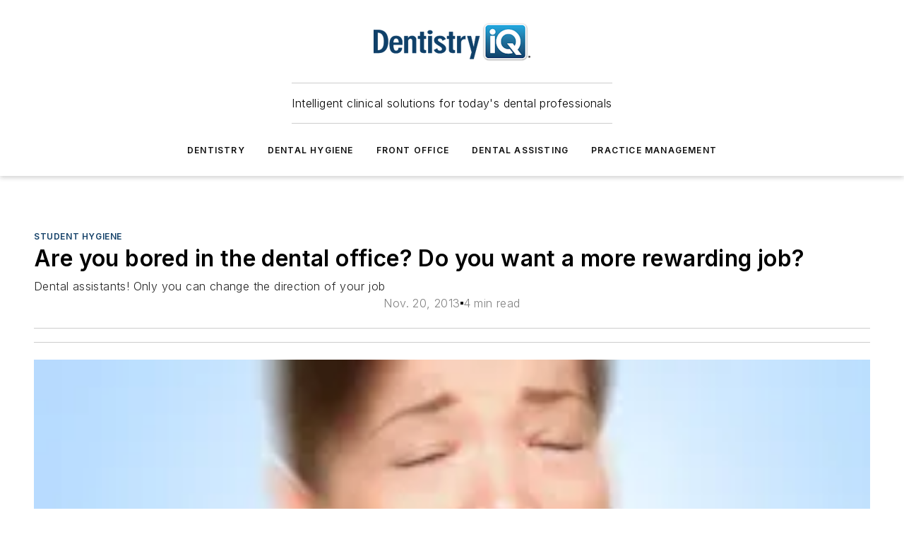

--- FILE ---
content_type: text/html;charset=utf-8
request_url: https://www.dentistryiq.com/dental-hygiene/student-hygiene/article/16353712/are-you-bored-in-the-dental-office-do-you-want-a-more-rewarding-job?
body_size: 66809
content:
<!DOCTYPE html><html  lang="en"><head><meta charset="utf-8"><meta name="viewport" content="width=device-width, initial-scale=1, shrink-to-fit=no"><script type="text/javascript" src="/ruxitagentjs_ICA7NVfqrux_10325251017120750.js" data-dtconfig="rid=RID_1060223635|rpid=2132822762|domain=dentistryiq.com|reportUrl=/rb_bf25051xng|app=ea7c4b59f27d43eb|cuc=ll64881i|owasp=1|mel=100000|expw=1|featureHash=ICA7NVfqrux|dpvc=1|lastModification=1761844869967|tp=500,50,0|rdnt=1|uxrgce=1|srbbv=2|agentUri=/ruxitagentjs_ICA7NVfqrux_10325251017120750.js"></script><script type="importmap">{"imports":{"#entry":"/_nuxt/CurgABHL.js"}}</script><title>Are you bored in the dental office? Do you want a more rewarding job? | Dentistry IQ</title><link href="https://fonts.gstatic.com" rel="preconnect"><link href="https://cdn.cookielaw.org" rel="preconnect"><link href="https://aerilon.graphql.aspire-ebm.com" rel="preconnect"><style type="text/css">
            :root {
              --spacing-unit: 6px;
--spacing: 48px;
--color-line: #CDCDCD;
--color-primary-main: #134068;
--color-primary-container: #1a568c;
--color-on-primary-container: #0a2339;
--color-secondary-main: #2796c7;
--color-secondary-container: #E4F1F7;
--color-on-secondary-container: #0a2632;
--color-black: #0d0d0d;
--color-white: #ffffff;
--color-grey: #b2c3ce;
--primary-font-family: Inter;
--site-max-width: 1300px;
            }
          </style><style>@media (max-width:760px){.mobile-hidden{display:none!important}}.admin-layout a{color:#3867a6}.admin-layout .vs__dropdown-toggle{background:#fff;border:1px solid #9da4b0}.ebm-layout{overflow-anchor:none;width:100%}</style><style>@media (max-width:760px){.mobile-hidden[data-v-8096aa89]{display:none!important}}.admin-layout a[data-v-8096aa89]{color:#3867a6}.admin-layout .vs__dropdown-toggle[data-v-8096aa89]{background:#fff;border:1px solid #9da4b0}.ebm-page[data-v-8096aa89]{display:flex;flex-direction:column;font-family:Arial}.ebm-page .hasToolbar[data-v-8096aa89]{max-width:calc(100% - 49px)}.ebm-page__layout[data-v-8096aa89]{z-index:2}.ebm-page__layout[data-v-8096aa89],.ebm-page__page[data-v-8096aa89]{flex:1;pointer-events:none;position:relative}.ebm-page__page[data-v-8096aa89]{display:flex;flex-direction:column;z-index:1}.ebm-page__main[data-v-8096aa89]{flex:1;margin:auto;width:100%}.ebm-page__content[data-v-8096aa89]{padding:0;pointer-events:all}@media (min-width:600px){.ebm-page__content[data-v-8096aa89]{padding:"0 10px"}}.ebm-page__reskin-background[data-v-8096aa89]{background-position:top;background-repeat:no-repeat;background-size:cover;height:100%;left:0;overflow:hidden;position:fixed;top:0;width:100%;z-index:0}.ebm-page__reskin-ad[data-v-8096aa89]{padding:1.5rem 0;position:relative;text-align:center;z-index:1}.ebm-page__siteskin-ad[data-v-8096aa89]{margin-top:24px;pointer-events:all;position:fixed;transition:all 125ms;z-index:100}.ebm-page__siteskin-ad__left[data-v-8096aa89]{right:50%}@media (max-width:1636px){.ebm-page__siteskin-ad__left[data-v-8096aa89]{display:none}}.ebm-page__siteskin-ad__right[data-v-8096aa89]{left:50%}@media (max-width:1636px){.ebm-page__siteskin-ad__right[data-v-8096aa89]{display:none}}.ebm-page .ebm-page__primary[data-v-8096aa89]{margin-top:0}.ebm-page .page-content-wrapper[data-v-8096aa89]{margin:auto;width:100%}.ebm-page .load-more[data-v-8096aa89]{padding:10px 0;pointer-events:all;text-align:center;width:100%}.ebm-page .load-more[data-v-8096aa89]>*{margin:auto;padding:0 5px}.ebm-page .load-more .label[data-v-8096aa89]{display:flex;flex-direction:row}.ebm-page .load-more .label[data-v-8096aa89]>*{margin:0 5px}.ebm-page .footer[data-v-8096aa89]{position:relative}.ebm-page .ebm-page__primary[data-v-8096aa89]{margin-top:calc(var(--spacing)/2)}.ebm-page .ebm-page__content[data-v-8096aa89]{display:flex;flex-direction:column;gap:var(--spacing);margin:0!important}.ebm-page .ebm-page__content[data-v-8096aa89]>*{position:relative}.ebm-page .ebm-page__content[data-v-8096aa89]>:after{background-color:var(--color-line);bottom:auto;bottom:calc(var(--spacing)*-.5*1);content:"";height:1px;left:0;position:absolute;right:0}.ebm-page .ebm-page__content[data-v-8096aa89]>:last-child:after{display:none}.ebm-page .page-content-wrapper[data-v-8096aa89]{display:flex;flex-direction:column;gap:var(--spacing);max-width:var(--site-max-width);padding:0 calc(var(--spacing)/2)}@media (min-width:800px){.ebm-page .page-content-wrapper[data-v-8096aa89]{padding:0 var(--spacing)}}.ebm-page .page-content-wrapper[data-v-8096aa89]>*{position:relative}.ebm-page .page-content-wrapper[data-v-8096aa89]>:after{background-color:var(--color-line);bottom:auto;bottom:calc(var(--spacing)*-.5*1);content:"";height:1px;left:0;position:absolute;right:0}.ebm-page .page-content-wrapper[data-v-8096aa89]>:last-child:after{display:none}.ebm-page .load-more[data-v-8096aa89]{padding:0}.ebm-page .secondary-pages .page-content-wrapper[data-v-8096aa89],.ebm-page.full-width .page-content-wrapper[data-v-8096aa89]{max-width:100%!important;padding:0!important}.ebm-page .secondary-pages .ebm-page__primary[data-v-8096aa89],.ebm-page.full-width .ebm-page__primary[data-v-8096aa89]{margin-top:0!important}@media print{.ebm-page__page[data-v-8096aa89]{display:block}}</style><style>@media (max-width:760px){.mobile-hidden[data-v-06639cce]{display:none!important}}.admin-layout a[data-v-06639cce]{color:#3867a6}.admin-layout .vs__dropdown-toggle[data-v-06639cce]{background:#fff;border:1px solid #9da4b0}#header-leaderboard-ad[data-v-06639cce]{align-items:center;display:flex;justify-content:center;padding:1rem}</style><style>html{scroll-padding-top:calc(var(--header-height) + 16px)}</style><style>@media (max-width:760px){.mobile-hidden[data-v-b96d99b2]{display:none!important}}.admin-layout a[data-v-b96d99b2]{color:#3867a6}.admin-layout .vs__dropdown-toggle[data-v-b96d99b2]{background:#fff;border:1px solid #9da4b0}header[data-v-b96d99b2]{bottom:0;margin:auto;position:sticky;top:0;transition:top .5s cubic-bezier(.645,.045,.355,1);z-index:50}header .reskin-ad[data-v-b96d99b2]{padding:1.5rem 0;text-align:center}.navbar[data-v-b96d99b2]{background-color:#fff;box-shadow:0 3px 6px #00000029;left:0;opacity:1;padding-bottom:2rem;padding-top:2rem;right:0}.navbar .content[data-v-b96d99b2]{margin:auto;max-width:var(--site-max-width);padding:0 calc(var(--spacing)/2)}@media (min-width:800px){.navbar .content[data-v-b96d99b2]{padding:0 var(--spacing)}}.top-navbar[data-v-b96d99b2]{align-items:center;display:flex;justify-content:space-between}@media (max-width:900px){.logo[data-v-b96d99b2]{flex-grow:1}.logo img[data-v-b96d99b2]{max-width:180px}}@media (max-width:450px){.logo img[data-v-b96d99b2]{max-width:140px}}@media (max-width:370px){.logo img[data-v-b96d99b2]{max-width:120px}}@media (max-width:350px){.logo img[data-v-b96d99b2]{max-width:100px}}.bottom-navbar[data-v-b96d99b2]{max-height:100px;overflow:visible;transition:all .15s cubic-bezier(.86,0,.07,1)}.bottom-navbar.hidden[data-v-b96d99b2]{max-height:0;overflow:hidden;transform:scale(0)}.actions[data-v-b96d99b2]{align-items:center;-moz-column-gap:.5rem;column-gap:.5rem;display:flex;flex-basis:0;flex-grow:1}@media (max-width:900px){.actions[data-v-b96d99b2]{flex-basis:auto;flex-grow:0}}.actions.left[data-v-b96d99b2]{justify-content:left}.actions.right[data-v-b96d99b2]{-moz-column-gap:0;column-gap:0;justify-content:right}.actions .login-container[data-v-b96d99b2]{display:flex;gap:16px}@media (max-width:900px){.actions .login-container[data-v-b96d99b2]{gap:8px}}@media (max-width:450px){.actions .login-container[data-v-b96d99b2]{gap:4px}}@media (max-width:900px){.search-icon[data-v-b96d99b2]{display:none}}.cta[data-v-b96d99b2]{border-bottom:1px solid var(--color-line);border-top:1px solid var(--color-line);margin:1.5rem auto auto;width:-moz-fit-content;width:fit-content}@media (max-width:900px){.cta[data-v-b96d99b2]{display:none}}.sub-menu[data-v-b96d99b2]{align-items:center;display:flex;justify-content:center;list-style:none;margin-top:1.5rem;padding:0;white-space:nowrap}@media (max-width:1000px){.sub-menu[data-v-b96d99b2]{display:none}}.sub-menu-item[data-v-b96d99b2]{margin-left:1rem;margin-right:1rem}.menu-item[data-v-b96d99b2],.sub-menu-link[data-v-b96d99b2]{color:var(--color-black);font-size:.75rem;font-weight:600;letter-spacing:.1em;text-transform:uppercase}.popover-menu[data-v-b96d99b2]{align-items:flex-start;background-color:#fff;box-shadow:0 3px 6px #00000029;display:flex;flex-direction:column;justify-content:left;padding:1.5rem;text-align:left;width:200px}.popover-menu .menu-item[data-v-b96d99b2]{align-items:center;display:flex;margin-bottom:1rem}.popover-menu .menu-item .icon[data-v-b96d99b2]{margin-right:1rem}</style><style>@media (max-width:760px){.mobile-hidden{display:none!important}}.admin-layout a{color:#3867a6}.admin-layout .vs__dropdown-toggle{background:#fff;border:1px solid #9da4b0}.ebm-icon{cursor:pointer}.ebm-icon .tooltip-wrapper{display:block}.ebm-icon.disabled{cursor:not-allowed}.ebm-icon.arrowUp{margin-top:3px}.ebm-icon.arrowDown{margin-top:-5px;transform:rotate(180deg)}.ebm-icon.loading{animation-duration:2s;animation-iteration-count:infinite;animation-name:spin;animation-timing-function:linear}.ebm-icon.label{align-items:center;display:flex;flex-direction:column;font-size:.8em;justify-content:center;padding:0 5px}@keyframes spin{0%{transform:rotate(0)}to{transform:rotate(1turn)}}.ebm-icon .icon,.ebm-icon svg{display:block}</style><style>@media (max-width:760px){.mobile-hidden{display:none!important}}.admin-layout a{color:#3867a6}.admin-layout .vs__dropdown-toggle{background:#fff;border:1px solid #9da4b0}.ebm-mega-menu{background-color:var(--color-black);color:#fff;container-type:inline-size;display:none;height:100%;left:0;opacity:0;overflow:auto;position:fixed;text-align:center;top:0;transition-behavior:allow-discrete;transition-duration:.3s;transition-property:overlay display opacity;width:100%}.ebm-mega-menu.cms-user-logged-in{left:49px;width:calc(100% - 49px)}.ebm-mega-menu.open{display:block;opacity:1}@starting-style{.ebm-mega-menu.open{opacity:0}}@container (max-width: 750px){.ebm-mega-menu .mega-menu-header{display:flex}}.ebm-mega-menu .mega-menu-header .icon{margin-left:30px;margin-top:40px;width:24px}.ebm-mega-menu .mega-menu-header .logo{height:35px;max-width:100%}@container (min-width: 750px){.ebm-mega-menu .mega-menu-header .logo{height:50px;margin-bottom:30px}}@container (max-width: 750px){.ebm-mega-menu .mega-menu-header .logo{margin-top:20px}.ebm-mega-menu .mega-menu-header .logo img{height:auto;margin-left:5px;max-width:140px}}.ebm-mega-menu .mega-menu-container{margin:auto}@container (min-width: 750px){.ebm-mega-menu .mega-menu-container{max-width:850px;width:100%}}.ebm-mega-menu .mega-menu-container .search-field{padding-bottom:50px}@container (max-width: 900px){.ebm-mega-menu .mega-menu-container .search-field{margin-left:calc(var(--spacing)/2);margin-right:calc(var(--spacing)/2)}}.ebm-mega-menu .mega-menu-container .nav-links{display:grid;gap:calc(var(--spacing)/2);grid-template-columns:1fr;position:relative}.ebm-mega-menu .mega-menu-container .nav-links:after{background-color:var(--color-line);bottom:auto;bottom:calc(var(--spacing)*-.5*1);content:"";height:1px;left:0;position:absolute;right:0}.ebm-mega-menu .mega-menu-container .nav-links:last-child:after{display:none}@container (max-width: 900px){.ebm-mega-menu .mega-menu-container .nav-links{margin-left:calc(var(--spacing)/2);margin-right:calc(var(--spacing)/2)}}@container (min-width: 750px){.ebm-mega-menu .mega-menu-container .nav-links{gap:calc(var(--spacing)*2);grid-template-columns:1fr 1fr 1fr;padding-bottom:var(--spacing)}}.ebm-mega-menu .mega-menu-container .nav-links .section{display:flex;flex-direction:column;font-weight:400;list-style:none;text-align:center}@container (max-width: 750px){.ebm-mega-menu .mega-menu-container .nav-links .section{gap:5px;padding-top:30px;position:relative}.ebm-mega-menu .mega-menu-container .nav-links .section:after{background-color:var(--color-line);bottom:auto;bottom:calc(var(--spacing)*-.5*1);content:"";height:1px;left:0;position:absolute;right:0}.ebm-mega-menu .mega-menu-container .nav-links .section:last-child:after{display:none}.ebm-mega-menu .mega-menu-container .nav-links .section:first-child{padding-top:15px}}@container (min-width: 750px){.ebm-mega-menu .mega-menu-container .nav-links .section{border-bottom:none;font-size:1.25rem;gap:16px;position:relative;text-align:left}.ebm-mega-menu .mega-menu-container .nav-links .section:after{background-color:var(--color-line);bottom:0;content:"";height:100%;left:auto;position:absolute;right:calc(var(--spacing)*-.5*2);top:0;width:1px}.ebm-mega-menu .mega-menu-container .nav-links .section:last-child:after{display:none}}.ebm-mega-menu .mega-menu-container .nav-links .section a{color:#fff}.ebm-mega-menu .mega-menu-container .nav-links .section .title{font-size:.75rem;font-weight:400;text-transform:uppercase}.ebm-mega-menu .mega-menu-container .affiliate-links{display:flex;justify-content:center;margin-top:var(--spacing);padding:calc(var(--spacing)*.5);position:relative}.ebm-mega-menu .mega-menu-container .affiliate-links:after{background-color:var(--color-line);bottom:auto;bottom:calc(var(--spacing)*-.5*1);content:"";height:1px;left:0;position:absolute;right:0}.ebm-mega-menu .mega-menu-container .affiliate-links:last-child:after{display:none}.ebm-mega-menu .mega-menu-container .affiliate-links .ebm-affiliated-brands-direction{flex-direction:column;gap:calc(var(--spacing)*.5)}.ebm-mega-menu .mega-menu-container .social-links{align-items:center;display:flex;flex-direction:column;font-size:.75rem;justify-content:center;margin-top:var(--spacing);padding:calc(var(--spacing)*.5);text-transform:uppercase}.ebm-mega-menu .mega-menu-container .social-links .socials{gap:16px;margin:16px 16px 24px}</style><style>@media (max-width:760px){.mobile-hidden{display:none!important}}.admin-layout a{color:#3867a6}.admin-layout .vs__dropdown-toggle{background:#fff;border:1px solid #9da4b0}.ebm-search-field{container-type:inline-size;position:relative}.ebm-search-field .input{padding:10px 0;position:relative;width:100%}.ebm-search-field .input .icon{bottom:0;height:24px;margin:auto;position:absolute;right:.5rem;top:0}.ebm-search-field .input .clear-icon{bottom:0;height:24px;margin:auto;position:absolute;right:2.5rem;top:0}.ebm-search-field .input input{background-color:var(--c4e26338);border:1px solid var(--7798abdd);border-radius:5px;color:var(--0c12ecfc);font-size:1em;padding:1rem 8px 1rem 20px;width:100%}.ebm-search-field .sponsor-container{align-items:center;display:flex;font-size:.5rem;gap:5px;height:24px;margin:auto;position:absolute;right:10%;top:20%}@container (max-width: 750px){.ebm-search-field .sponsor-container{justify-content:flex-end;padding:10px 15px 0 0;position:static}}.ebm-search-field input[type=search]::-webkit-search-cancel-button,.ebm-search-field input[type=search]::-webkit-search-decoration{-webkit-appearance:none;appearance:none}</style><style>@media (max-width:760px){.mobile-hidden[data-v-3823c912]{display:none!important}}.admin-layout a[data-v-3823c912]{color:#3867a6}.admin-layout .vs__dropdown-toggle[data-v-3823c912]{background:#fff;border:1px solid #9da4b0}.ebm-affiliated-brands[data-v-3823c912]{display:flex;flex-direction:row;font-size:.75rem}.ebm-affiliated-brands__label[data-v-3823c912]{display:block;padding:0 calc(var(--spacing)/2)}.ebm-affiliated-brands__links[data-v-3823c912]{display:flex;flex-direction:row;flex-wrap:wrap;justify-content:center}.ebm-affiliated-brands__links>div[data-v-3823c912]{padding:0 calc(var(--spacing)/4)}.ebm-affiliated-brands__links>div a[data-v-3823c912]{color:var(--link-color);font-weight:600}</style><style>@media (max-width:760px){.mobile-hidden[data-v-62be4297]{display:none!important}}.admin-layout a[data-v-62be4297]{color:#3867a6}.admin-layout .vs__dropdown-toggle[data-v-62be4297]{background:#fff;border:1px solid #9da4b0}.ebm-socials[data-v-62be4297]{display:flex;flex-wrap:wrap}.ebm-socials__icon[data-v-62be4297]{cursor:pointer;margin-right:7px;text-decoration:none}.ebm-socials .text[data-v-62be4297]{height:0;overflow:hidden;text-indent:-9999px}</style><style>@media (max-width:760px){.mobile-hidden{display:none!important}}.admin-layout a{color:#3867a6}.admin-layout .vs__dropdown-toggle{background:#fff;border:1px solid #9da4b0}.ebm-ad-target__outer{display:flex;height:auto;justify-content:center;max-width:100%;width:100%}.ebm-ad-target__inner{align-items:center;display:flex}.ebm-ad-target img{max-width:100%}.ebm-ad-target iframe{box-shadow:0 .125rem .25rem #00000013}</style><style>@media (max-width:760px){.mobile-hidden[data-v-ab1fbd9f]{display:none!important}}.admin-layout a[data-v-ab1fbd9f]{color:#3867a6}.admin-layout .vs__dropdown-toggle[data-v-ab1fbd9f]{background:#fff;border:1px solid #9da4b0}#sticky-bottom-ad[data-v-ab1fbd9f]{align-items:center;background:#000000bf;display:flex;justify-content:center;left:0;padding:8px;position:fixed;right:0;z-index:999}#sticky-bottom-ad .close-button[data-v-ab1fbd9f]{background:none;border:0;color:#fff;cursor:pointer;font-weight:900;margin:8px;position:absolute;right:0;top:0}.slide-up-enter[data-v-ab1fbd9f],.slide-up-leave-to[data-v-ab1fbd9f]{opacity:0;transform:translateY(200px)}.slide-up-enter-active[data-v-ab1fbd9f]{transition:all .25s ease-out}.slide-up-leave-active[data-v-ab1fbd9f]{transition:all .25s ease-in}</style><style>@media (max-width:760px){.mobile-hidden[data-v-0622f0e1]{display:none!important}}.admin-layout a[data-v-0622f0e1]{color:#3867a6}.admin-layout .vs__dropdown-toggle[data-v-0622f0e1]{background:#fff;border:1px solid #9da4b0}.grid[data-v-0622f0e1]{container-type:inline-size;margin:auto}.grid .grid-row[data-v-0622f0e1]{position:relative}.grid .grid-row[data-v-0622f0e1]:after{background-color:var(--color-line);bottom:auto;bottom:calc(var(--spacing)*-.5*1);content:"";height:1px;left:0;position:absolute;right:0}.grid .grid-row.hide-bottom-border[data-v-0622f0e1]:after,.grid .grid-row[data-v-0622f0e1]:last-child:after{display:none}@container (width >= 750px){.grid .grid-row.mobile-only[data-v-0622f0e1]{display:none}}@container (width < 750px){.grid .grid-row.exclude-mobile[data-v-0622f0e1]{display:none}}</style><style>@media (max-width:760px){.mobile-hidden[data-v-840eddae]{display:none!important}}.admin-layout a[data-v-840eddae]{color:#3867a6}.admin-layout .vs__dropdown-toggle[data-v-840eddae]{background:#fff;border:1px solid #9da4b0}.web-row[data-v-840eddae]{container-type:inline-size}.web-row .row[data-v-840eddae]{--col-size:calc(50% - var(--spacing)*1/2);display:grid;padding-bottom:0ver;padding-top:0;width:100%}@media (min-width:750px){.web-row .row[data-v-840eddae]{padding-left:0;padding-right:0}}@media (min-width:500px){.web-row .row.restricted[data-v-840eddae]{margin:auto;max-width:66%}}.web-row .row .column-wrapper[data-v-840eddae]{display:flex;order:0;width:100%}.web-row .row.largest_first.layout1_2 .column-wrapper[data-v-840eddae]:nth-child(2),.web-row .row.largest_first.layout1_2_1 .column-wrapper[data-v-840eddae]:nth-child(2),.web-row .row.largest_first.layout1_3 .column-wrapper[data-v-840eddae]:nth-child(2){order:-1}@container (min-width: 750px){.web-row .row.layout1_1[data-v-840eddae]{display:grid;grid-template-columns:minmax(0,1fr) minmax(0,1fr)}.web-row .row.layout1_1 .column-wrapper[data-v-840eddae]{position:relative}.web-row .row.layout1_1 .column-wrapper[data-v-840eddae]:after{background-color:var(--color-line);bottom:0;content:"";height:100%;left:auto;position:absolute;right:calc(var(--spacing)*-.5*1);top:0;width:1px}.web-row .row.layout1_1 .column-wrapper[data-v-840eddae]:last-child:after{display:none}.web-row .row.layout1_2[data-v-840eddae]{display:grid;grid-template-columns:minmax(0,var(--col-size)) minmax(0,var(--col-size))}.web-row .row.layout1_2 .column-wrapper[data-v-840eddae]{position:relative}.web-row .row.layout1_2 .column-wrapper[data-v-840eddae]:after{background-color:var(--color-line);bottom:0;content:"";height:100%;left:auto;position:absolute;right:calc(var(--spacing)*-.5*1);top:0;width:1px}.web-row .row.layout1_2 .column-wrapper[data-v-840eddae]:last-child:after{display:none}.web-row .row.layout1_2 .column-wrapper[data-v-840eddae]:nth-child(2){order:0!important}}@container (min-width: 1050px){.web-row .row.layout1_2[data-v-840eddae]{--col-size:calc(33.33333% - var(--spacing)*2/3);grid-template-columns:var(--col-size) calc(var(--col-size)*2 + var(--spacing))}}@container (min-width: 750px){.web-row .row.layout2_1[data-v-840eddae]{display:grid;grid-template-columns:minmax(0,var(--col-size)) minmax(0,var(--col-size))}.web-row .row.layout2_1 .column-wrapper[data-v-840eddae]{position:relative}.web-row .row.layout2_1 .column-wrapper[data-v-840eddae]:after{background-color:var(--color-line);bottom:0;content:"";height:100%;left:auto;position:absolute;right:calc(var(--spacing)*-.5*1);top:0;width:1px}.web-row .row.layout2_1 .column-wrapper[data-v-840eddae]:last-child:after{display:none}}@container (min-width: 1050px){.web-row .row.layout2_1[data-v-840eddae]{--col-size:calc(33.33333% - var(--spacing)*2/3);grid-template-columns:calc(var(--col-size)*2 + var(--spacing)) var(--col-size)}}@container (min-width: 1100px){.web-row .row.layout1_1_1[data-v-840eddae]{--col-size:calc(33.33333% - var(--spacing)*2/3);display:grid;grid-template-columns:minmax(0,var(--col-size)) minmax(0,var(--col-size)) minmax(0,var(--col-size))}.web-row .row.layout1_1_1 .column-wrapper[data-v-840eddae]{position:relative}.web-row .row.layout1_1_1 .column-wrapper[data-v-840eddae]:after{background-color:var(--color-line);bottom:0;content:"";height:100%;left:auto;position:absolute;right:calc(var(--spacing)*-.5*1);top:0;width:1px}.web-row .row.layout1_1_1 .column-wrapper[data-v-840eddae]:last-child:after{display:none}}</style><style>@media (max-width:760px){.mobile-hidden{display:none!important}}.admin-layout a{color:#3867a6}.admin-layout .vs__dropdown-toggle{background:#fff;border:1px solid #9da4b0}.web-grid-title{align-items:center;container-type:inline-size;font-family:var(--primary-font-family);margin-bottom:calc(var(--spacing)/2);max-width:100%;width:100%}.web-grid-title .title{display:flex;flex:1 0 auto;font-size:1.9rem;font-weight:600;gap:var(--spacing-unit);letter-spacing:-.01em;line-height:40px;max-width:100%;overflow:hidden;text-overflow:ellipsis}.web-grid-title.has-link .title{max-width:calc(100% - 100px)}.web-grid-title .divider{background-color:var(--color-line);height:1px;width:100%}.web-grid-title .view-more{color:var(--color-primary-main);cursor:primary;flex:0 1 auto;font-size:.75rem;font-weight:600;letter-spacing:.05em;line-height:18px;text-transform:uppercase;white-space:nowrap}@container (max-width: 500px){.web-grid-title .view-more{display:none}}.web-grid-title.primary{display:flex;gap:5px}.web-grid-title.primary .topbar,.web-grid-title.secondary .divider,.web-grid-title.secondary .view-more{display:none}.web-grid-title.secondary .topbar{background-color:var(--color-primary-main);height:8px;margin-bottom:calc(var(--spacing)/3);width:80px}</style><style>@media (max-width:760px){.mobile-hidden[data-v-2e2a3563]{display:none!important}}.admin-layout a[data-v-2e2a3563]{color:#3867a6}.admin-layout .vs__dropdown-toggle[data-v-2e2a3563]{background:#fff;border:1px solid #9da4b0}.column[data-v-2e2a3563]{align-items:stretch;display:flex;flex-wrap:wrap;height:100%;position:relative}.column[data-v-2e2a3563],.column .standard-blocks[data-v-2e2a3563],.column .sticky-blocks[data-v-2e2a3563]{width:100%}.column.block-align-center[data-v-2e2a3563]{align-items:center;justify-content:center}.column.block-align-top[data-v-2e2a3563]{align-items:top;flex-direction:column}.column.block-align-sticky[data-v-2e2a3563]{align-items:start;display:block;justify-content:center}.column.block-align-equalize[data-v-2e2a3563]{align-items:stretch}.column .sticky-blocks.has-standard[data-v-2e2a3563]{margin-top:var(--spacing)}.column .block-wrapper[data-v-2e2a3563]{max-width:100%;position:relative}.column .block-wrapper[data-v-2e2a3563]:after{background-color:var(--color-line);bottom:auto;bottom:calc(var(--spacing)*-.5*1);content:"";height:1px;left:0;position:absolute;right:0}.column .block-wrapper.hide-bottom-border[data-v-2e2a3563]:after,.column .block-wrapper[data-v-2e2a3563]:last-child:after,.column .standard-blocks:not(.has-sticky) .block-wrapper[data-v-2e2a3563]:last-child:after,.column .sticky-blocks .block-wrapper[data-v-2e2a3563]:last-child:after{display:none}@media print{.column[data-v-2e2a3563]{height:auto}}</style><style>@media (max-width:760px){.mobile-hidden[data-v-f6da1e7c]{display:none!important}}.admin-layout a[data-v-f6da1e7c]{color:#3867a6}.admin-layout .vs__dropdown-toggle[data-v-f6da1e7c]{background:#fff;border:1px solid #9da4b0}.block[data-v-f6da1e7c]{display:flex;flex-direction:column;overflow:visible;width:100%}.block .block-title[data-v-f6da1e7c]{margin-bottom:calc(var(--spacing)/2)}.block .above-cta[data-v-f6da1e7c]{height:100%}.block .title[data-v-f6da1e7c]{font-size:1rem;line-height:1rem;text-transform:uppercase}.block .title a[data-v-f6da1e7c]{color:inherit;text-decoration:none}.block .title a[data-v-f6da1e7c]:hover{text-decoration:underline}.block .title template[data-v-f6da1e7c]{display:inline-block}.block .content[data-v-f6da1e7c]{display:flex;width:100%}.block .cta[data-v-f6da1e7c]{align-items:center;display:flex;flex-direction:column;font-size:1rem;gap:calc(var(--spacing)/2);justify-content:space-between}@container (width > 500px){.block .cta[data-v-f6da1e7c]{flex-direction:row}}</style><style>@media (max-width:760px){.mobile-hidden[data-v-50359c0b]{display:none!important}}.admin-layout a[data-v-50359c0b]{color:#3867a6}.admin-layout .vs__dropdown-toggle[data-v-50359c0b]{background:#fff;border:1px solid #9da4b0}.ebm-button-wrapper[data-v-50359c0b]{display:inline-block}.ebm-button-wrapper .ebm-button[data-v-50359c0b]{border:1px solid;border-radius:.1rem;cursor:pointer;display:block;font-weight:600;outline:none;text-transform:uppercase;width:100%}.ebm-button-wrapper .ebm-button .content[data-v-50359c0b]{align-items:center;display:flex;gap:var(--spacing-unit);justify-content:center}.ebm-button-wrapper .ebm-button .content.icon-right[data-v-50359c0b]{flex-direction:row-reverse}.ebm-button-wrapper .ebm-button[data-v-50359c0b]:focus,.ebm-button-wrapper .ebm-button[data-v-50359c0b]:hover{box-shadow:0 0 .1rem #3e5d8580;filter:contrast(125%)}.ebm-button-wrapper .ebm-button[data-v-50359c0b]:active{box-shadow:0 0 .3rem #1c417280}.ebm-button-wrapper .ebm-button[data-v-50359c0b]:active:after{height:200px;width:200px}.ebm-button-wrapper .ebm-button--small[data-v-50359c0b]{font-size:.75rem;padding:.2rem .4rem}.ebm-button-wrapper .ebm-button--medium[data-v-50359c0b]{font-size:.75rem;padding:.3rem .6rem}.ebm-button-wrapper .ebm-button--large[data-v-50359c0b]{font-size:.75rem;line-height:1.25rem;padding:.5rem 1rem}@media (max-width:450px){.ebm-button-wrapper .ebm-button--large[data-v-50359c0b]{padding:.5rem}}.ebm-button-wrapper .ebm-button--fullWidth[data-v-50359c0b]{font-size:1.15rem;margin:0 auto;padding:.5rem 1rem;width:100%}.ebm-button-wrapper.primary .ebm-button[data-v-50359c0b],.ebm-button-wrapper.solid .ebm-button[data-v-50359c0b]{background-color:var(--button-accent-color);border-color:var(--button-accent-color);color:var(--button-text-color)}.ebm-button-wrapper.primary .ebm-button[data-v-50359c0b]:hover,.ebm-button-wrapper.solid .ebm-button[data-v-50359c0b]:hover{text-decoration:underline}.ebm-button-wrapper.hollow .ebm-button[data-v-50359c0b]{background-color:transparent;background-color:#fff;border:1px solid var(--button-accent-color);color:var(--button-accent-color)}.ebm-button-wrapper.hollow .ebm-button[data-v-50359c0b]:hover{text-decoration:underline}.ebm-button-wrapper.borderless .ebm-button[data-v-50359c0b]{background-color:transparent;border-color:transparent;color:var(--button-accent-color)}.ebm-button-wrapper.borderless .ebm-button[data-v-50359c0b]:hover{background-color:var(--button-accent-color);color:#fff;text-decoration:underline}.ebm-button-wrapper .ebm-button[data-v-50359c0b]{transition:all .15s ease-in-out}</style><style>@media (max-width:760px){.mobile-hidden{display:none!important}}.admin-layout a{color:#3867a6}.admin-layout .vs__dropdown-toggle{background:#fff;border:1px solid #9da4b0}.web-footer-new{display:flex;font-size:1rem;font-weight:400;justify-content:center;padding-bottom:calc(var(--spacing)/2);pointer-events:all;width:100%}.web-footer-new a{color:var(--link-color)}.web-footer-new .container{display:flex;justify-content:center;width:100%}.web-footer-new .container .container-wrapper{display:flex;flex-direction:column;gap:var(--spacing);width:100%}@media (min-width:800px){.web-footer-new .container{flex-direction:row}}.web-footer-new .container .row{position:relative;width:100%}.web-footer-new .container .row:after{background-color:var(--color-line);bottom:auto;bottom:calc(var(--spacing)*-.5*1);content:"";height:1px;left:0;position:absolute;right:0}.web-footer-new .container .row:last-child:after{display:none}.web-footer-new .container .row.full-width{justify-items:center}.web-footer-new .container .column-wrapper{display:grid;gap:var(--spacing);grid-template-columns:1fr}.web-footer-new .container .column-wrapper.full-width{max-width:var(--site-max-width)!important;padding:0 calc(var(--spacing)*1.5);width:100%}.web-footer-new .container .column-wrapper .col{align-items:center;display:flex;flex-direction:column;gap:calc(var(--spacing)/4);justify-content:center;margin:0 auto;max-width:80%;position:relative;text-align:center}.web-footer-new .container .column-wrapper .col:after{background-color:var(--color-line);bottom:auto;bottom:calc(var(--spacing)*-.5*1);content:"";height:1px;left:0;position:absolute;right:0}.web-footer-new .container .column-wrapper .col:last-child:after{display:none}.web-footer-new .container .column-wrapper .col.valign-middle{align-self:center}@media (min-width:800px){.web-footer-new .container .column-wrapper{align-items:start;gap:var(--spacing)}.web-footer-new .container .column-wrapper.cols1_1_1{grid-template-columns:1fr 1fr 1fr}.web-footer-new .container .column-wrapper.cols1_1{grid-template-columns:1fr 1fr}.web-footer-new .container .column-wrapper .col{align-items:start;max-width:100%;position:relative;text-align:left}.web-footer-new .container .column-wrapper .col:after{background-color:var(--color-line);bottom:0;content:"";height:100%;left:auto;position:absolute;right:calc(var(--spacing)*-.5*1);top:0;width:1px}.web-footer-new .container .column-wrapper .col:last-child:after{display:none}}.web-footer-new .corporatelogo{align-self:center;filter:brightness(0);height:auto;margin-right:var(--spacing-unit);width:100px}.web-footer-new .menu-copyright{align-items:center;display:flex;flex-direction:column;gap:calc(var(--spacing)/2)}.web-footer-new .menu-copyright.full-width{max-width:var(--site-max-width);padding:0 calc(var(--spacing)*1.5);width:100%}.web-footer-new .menu-copyright .links{display:flex;font-size:.75rem;gap:calc(var(--spacing)/4);list-style:none;margin:0;padding:0}.web-footer-new .menu-copyright .copyright{display:flex;flex-direction:row;flex-wrap:wrap;font-size:.8em;justify-content:center}@media (min-width:800px){.web-footer-new .menu-copyright{flex-direction:row;justify-content:space-between}}.web-footer-new .blocktitle{color:#000;font-size:1.1rem;font-weight:600;width:100%}.web-footer-new .web-affiliated-brands-direction{flex-direction:column}@media (min-width:800px){.web-footer-new .web-affiliated-brands-direction{flex-direction:row}}</style><style>@media (max-width:760px){.mobile-hidden{display:none!important}}.admin-layout a{color:#3867a6}.admin-layout .vs__dropdown-toggle{background:#fff;border:1px solid #9da4b0}.ebm-web-subscribe-wrapper{display:flex;flex-direction:column;height:100%;overflow:auto}.ebm-web-subscribe-content{height:100%;overflow:auto;padding:calc(var(--spacing)*.5) var(--spacing)}@container (max-width: 750px){.ebm-web-subscribe-content{padding-bottom:100%}}.ebm-web-subscribe-content .web-subscribe-header .web-subscribe-title{align-items:center;display:flex;gap:var(--spacing);justify-content:space-between;line-height:normal}.ebm-web-subscribe-content .web-subscribe-header .web-subscribe-title .close-button{align-items:center;cursor:pointer;display:flex;font-size:.75rem;font-weight:600;text-transform:uppercase}.ebm-web-subscribe-content .web-subscribe-header .web-subscribe-subtext{padding-bottom:var(--spacing)}.ebm-web-subscribe-content .web-subscribe-header .newsletter-items{display:grid;gap:10px;grid-template-columns:1fr 1fr}@container (max-width: 750px){.ebm-web-subscribe-content .web-subscribe-header .newsletter-items{grid-template-columns:1fr}}.ebm-web-subscribe-content .web-subscribe-header .newsletter-items .newsletter-item{border:1px solid var(--color-line);display:flex;flex-direction:row;flex-direction:column;gap:1rem;padding:1rem}.ebm-web-subscribe-content .web-subscribe-header .newsletter-items .newsletter-item .newsletter-title{display:flex;font-size:1.25rem;font-weight:600;justify-content:space-between;letter-spacing:-.01em;line-height:25px}.ebm-web-subscribe-content .web-subscribe-header .newsletter-items .newsletter-item .newsletter-description{font-size:1rem;font-weight:400;letter-spacing:.0125em;line-height:24px}.web-subscribe-footer{background-color:#fff;box-shadow:0 4px 16px #00000040;width:100%}.web-subscribe-footer .subscribe-footer-wrapper{padding:var(--spacing)!important}.web-subscribe-footer .subscribe-footer-wrapper .user-info-container{align-items:center;display:flex;justify-content:space-between;padding-bottom:calc(var(--spacing)*.5)}.web-subscribe-footer .subscribe-footer-wrapper .user-info-container .nl-user-info{align-items:center;display:flex;gap:10px}.web-subscribe-footer .subscribe-footer-wrapper .subscribe-login-container .nl-selected{font-size:1.25rem;font-weight:600;margin-bottom:10px}.web-subscribe-footer .subscribe-footer-wrapper .subscribe-login-container .form-fields-setup{display:flex;gap:calc(var(--spacing)*.125);padding-top:calc(var(--spacing)*.5)}@container (max-width: 1050px){.web-subscribe-footer .subscribe-footer-wrapper .subscribe-login-container .form-fields-setup{display:block}}.web-subscribe-footer .subscribe-footer-wrapper .subscribe-login-container .form-fields-setup .web-form-fields{z-index:100}.web-subscribe-footer .subscribe-footer-wrapper .subscribe-login-container .form-fields-setup .web-form-fields .field-label{font-size:.75rem}.web-subscribe-footer .subscribe-footer-wrapper .subscribe-login-container .form-fields-setup .form{display:flex;gap:calc(var(--spacing)*.125)}@container (max-width: 750px){.web-subscribe-footer .subscribe-footer-wrapper .subscribe-login-container .form-fields-setup .form{flex-direction:column;padding-bottom:calc(var(--spacing)*.5)}}.web-subscribe-footer .subscribe-footer-wrapper .subscribe-login-container .form-fields-setup .form .vs__dropdown-menu{max-height:8rem}@container (max-width: 750px){.web-subscribe-footer .subscribe-footer-wrapper .subscribe-login-container .form-fields-setup .form .vs__dropdown-menu{max-height:4rem}}.web-subscribe-footer .subscribe-footer-wrapper .subscribe-login-container .form-fields-setup .subscribe-button{margin-top:calc(var(--spacing)*.5);width:20%}@container (max-width: 1050px){.web-subscribe-footer .subscribe-footer-wrapper .subscribe-login-container .form-fields-setup .subscribe-button{width:100%}}.web-subscribe-footer .subscribe-footer-wrapper .subscribe-login-container .form-fields-setup .subscribe-button .ebm-button{height:3rem}.web-subscribe-footer .subscribe-footer-wrapper .subscribe-login-container .compliance-field{font-size:.75rem;line-height:18px;z-index:-1}.web-subscribe-footer .subscribe-footer-wrapper a{color:#000;text-decoration:underline}.web-subscribe-footer .subscribe-footer-wrapper .subscribe-consent{font-size:.75rem;letter-spacing:.025em;line-height:18px;padding:5px 0}.web-subscribe-footer .subscribe-footer-wrapper .account-check{padding-top:calc(var(--spacing)*.25)}</style><style>@media (max-width:760px){.mobile-hidden{display:none!important}}.admin-layout a{color:#3867a6}.admin-layout .vs__dropdown-toggle{background:#fff;border:1px solid #9da4b0}.ebm-web-pane{container-type:inline-size;height:100%;pointer-events:all;position:fixed;right:0;top:0;width:100%;z-index:100}.ebm-web-pane.hidden{pointer-events:none}.ebm-web-pane.hidden .web-pane-mask{opacity:0}.ebm-web-pane.hidden .contents{max-width:0}.ebm-web-pane .web-pane-mask{background-color:#000;display:table;height:100%;opacity:.8;padding:16px;transition:all .3s ease;width:100%}.ebm-web-pane .contents{background-color:#fff;bottom:0;max-width:1072px;position:absolute;right:0;top:0;transition:all .3s ease;width:100%}.ebm-web-pane .contents.cms-user-logged-in{width:calc(100% - 49px)}.ebm-web-pane .contents .close-icon{cursor:pointer;display:flex;justify-content:flex-end;margin:10px}</style><style>@media (max-width:760px){.mobile-hidden{display:none!important}}.admin-layout a{color:#3867a6}.admin-layout .vs__dropdown-toggle{background:#fff;border:1px solid #9da4b0}.gam-slot-builder{min-width:300px;width:100%}.gam-slot-builder iframe{max-width:100%;overflow:hidden}</style><style>@media (max-width:760px){.mobile-hidden{display:none!important}}.admin-layout a{color:#3867a6}.admin-layout .vs__dropdown-toggle{background:#fff;border:1px solid #9da4b0}.web-content-title-new{display:flex;flex-direction:column;gap:calc(var(--spacing));width:100%}.web-content-title-new>*{position:relative}.web-content-title-new>:after{background-color:var(--color-line);bottom:auto;bottom:calc(var(--spacing)*-.5*1);content:"";height:1px;left:0;position:absolute;right:0}.web-content-title-new>:last-child:after{display:none}.web-content-title-new .above-line{container-type:inline-size;display:flex;flex-direction:column;gap:calc(var(--spacing)/2)}.web-content-title-new .above-line .sponsored-label{color:var(--color-primary-main);font-size:.75rem;font-weight:600;letter-spacing:.05rem;text-transform:uppercase}.web-content-title-new .above-line .section{font-size:.75rem;font-weight:600;letter-spacing:.05em;text-transform:uppercase}.web-content-title-new .above-line .event-info{display:flex;flex-direction:column;font-size:.9rem;gap:calc(var(--spacing)/2)}.web-content-title-new .above-line .event-info .column{display:flex;flex-direction:column;font-size:.9rem;gap:calc(var(--spacing)/4);width:100%}.web-content-title-new .above-line .event-info .column .content{display:flex;gap:calc(var(--spacing)/4)}.web-content-title-new .above-line .event-info .column label{flex:0 0 80px;font-weight:600}.web-content-title-new .above-line .event-info>*{position:relative}.web-content-title-new .above-line .event-info>:after{background-color:var(--color-line);bottom:0;content:"";height:100%;left:auto;position:absolute;right:calc(var(--spacing)*-.5*1);top:0;width:1px}.web-content-title-new .above-line .event-info>:last-child:after{display:none}@container (min-width: 600px){.web-content-title-new .above-line .event-info{align-items:center;flex-direction:row;gap:calc(var(--spacing))}.web-content-title-new .above-line .event-info>*{position:relative}.web-content-title-new .above-line .event-info>:after{background-color:var(--color-line);bottom:0;content:"";height:100%;left:auto;position:absolute;right:calc(var(--spacing)*-.5*1);top:0;width:1px}.web-content-title-new .above-line .event-info>:last-child:after{display:none}.web-content-title-new .above-line .event-info .event-location{display:block}}.web-content-title-new .above-line .title-text{font-size:2rem;line-height:1.2}@container (width > 500px){.web-content-title-new .above-line .title-text{font-size:2.75rem}}.web-content-title-new .above-line .author-row{align-items:center;display:flex;flex-direction:column;gap:calc(var(--spacing)/3);justify-content:center}.web-content-title-new .above-line .author-row .all-authors{display:flex;gap:calc(var(--spacing)/3)}.web-content-title-new .above-line .author-row .date-read-time{align-items:center;display:flex;gap:calc(var(--spacing)/3)}.web-content-title-new .above-line .author-row .dot{align-items:center;grid-area:dot}.web-content-title-new .above-line .author-row .dot:after{background-color:#000;content:"";display:block;height:4px;width:4px}.web-content-title-new .above-line .author-row .dot.first{display:none}.web-content-title-new .above-line .author-row .date{grid-area:date}.web-content-title-new .above-line .author-row .read-time{grid-area:read-time}.web-content-title-new .above-line .author-row .date,.web-content-title-new .above-line .author-row .duration,.web-content-title-new .above-line .author-row .read-time{color:#000;opacity:.5}@container (width > 500px){.web-content-title-new .above-line .author-row{flex-direction:row}.web-content-title-new .above-line .author-row .dot.first{display:block}}@container (width > 700px){.web-content-title-new .above-line .author-row{justify-content:flex-start}}.web-content-title-new .above-line .teaser-text{color:#222;font-size:16px;padding-top:8px}@container (width > 500px){.web-content-title-new .above-line .teaser-text{font-size:17px}}@container (width > 700px){.web-content-title-new .above-line .teaser-text{font-size:18px}}@container (width > 1000px){.web-content-title-new .above-line .teaser-text{font-size:19px}}.web-content-title-new .above-line.center{margin-left:auto;margin-right:auto}.web-content-title-new .below-line{align-items:center;display:flex;justify-content:space-between;width:100%}.web-content-title-new .below-line .print-favorite{display:flex;gap:calc(var(--spacing)/3);justify-content:flex-end}.web-content-title-new .image-wrapper{flex:1 0 auto;width:100%}.web-content-title-new .comment-count{align-items:center;cursor:pointer;display:flex;padding-left:8px}.web-content-title-new .comment-count .viafoura{align-items:center;background-color:transparent!important;display:flex;font-size:16px;font-weight:inherit;padding-left:4px}.web-content-title-new .event-location p{margin:0}.web-content-title-new .highlights h2{margin-bottom:24px}.web-content-title-new .highlights .text{font-size:18px}.web-content-title-new .highlights .text li{margin-bottom:16px}.web-content-title-new .highlights .text li:last-child{margin-bottom:0}.web-content-title-new .author-contributor,.web-content-title-new .company-link{color:#000;display:flex;flex-wrap:wrap}.web-content-title-new .author-contributor a,.web-content-title-new .company-link a{color:inherit!important;font-size:1rem;text-decoration:underline}.web-content-title-new .author-contributor .author{display:flex}.web-content-title-new.center{text-align:center}.web-content-title-new.center .breadcrumb{display:flex;justify-content:center}.web-content-title-new.center .author-row{justify-content:center}</style><style>@media (max-width:760px){.mobile-hidden[data-v-e69042fe]{display:none!important}}.admin-layout a[data-v-e69042fe]{color:#3867a6}.admin-layout .vs__dropdown-toggle[data-v-e69042fe]{background:#fff;border:1px solid #9da4b0}.ebm-share-list[data-v-e69042fe]{display:flex;gap:calc(var(--spacing)/3);list-style:none;overflow:hidden;padding:0;transition:.3s;width:100%}.ebm-share-list li[data-v-e69042fe]{margin:0;padding:0}.ebm-share-item[data-v-e69042fe]{border-radius:4px;cursor:pointer;margin:2px}</style><style>@media (max-width:760px){.mobile-hidden{display:none!important}}.admin-layout a{color:#3867a6}.admin-layout .vs__dropdown-toggle{background:#fff;border:1px solid #9da4b0}.ebm-content-teaser-image .view-gallery-btn{margin-top:8px}.ebm-content-teaser-image__link{cursor:pointer}.ebm-content-teaser-image__small{cursor:zoom-in}.ebm-content-teaser-image__large{align-items:center;background-color:#000c;cursor:zoom-out;display:flex;height:100%;left:0;padding:0 50px;position:fixed;top:0;transition:.3s;width:100%;z-index:50001}.ebm-content-teaser-image__large .large-image-wrapper{display:grid;height:90%;max-height:90vh}.ebm-content-teaser-image__large .large-image-wrapper>div{background-color:#fff;margin:auto;max-height:calc(90vh - 45px);max-width:100%;position:relative;text-align:center}.ebm-content-teaser-image__large .large-image-wrapper>div img{border:5px solid #fff;border-bottom:none;margin:auto auto -5px;max-height:calc(90vh - 45px);max-width:100%}.ebm-content-teaser-image__large .large-image-wrapper>div .caption{background-color:#fff;border:5px solid #fff;font-size:.85em;max-width:100%;padding:5px;text-align:center;width:100%}.ebm-content-teaser-image__large .large-image-wrapper>div .credit{position:absolute;right:10px;top:10px}.ebm-content-teaser-image__large .arrow-icon{background-color:transparent;height:36px;width:36px}.ebm-content-teaser-image .thumbnails{align-items:center;display:flex;flex-wrap:wrap;gap:20px;justify-content:center;padding:10px}.ebm-content-teaser-image .thumbnails .thumbnail{border:1px solid transparent;cursor:pointer;max-width:200px;min-width:100px}.ebm-content-teaser-image .thumbnails .thumbnail:hover{border:1px solid #000}</style><style>@media (max-width:760px){.mobile-hidden{display:none!important}}.admin-layout a{color:#3867a6}.admin-layout .vs__dropdown-toggle{background:#fff;border:1px solid #9da4b0}.web-image{max-width:100%;width:100%}.web-image .ebm-image-wrapper{margin:0;max-width:100%;position:relative;width:100%}.web-image .ebm-image-wrapper .ebm-image{display:block;max-width:100%;width:100%}.web-image .ebm-image-wrapper .ebm-image:not(.native) img{width:100%}.web-image .ebm-image-wrapper .ebm-image img{display:block;height:auto;margin:auto;max-width:100%}.web-image .ebm-image.video-type:after{background-image:url([data-uri]);background-size:contain;content:"";filter:brightness(0) invert(1) drop-shadow(2px 2px 2px rgba(0,0,0,.5));height:50px;left:50%;opacity:.6;position:absolute;top:50%;transform:translate(-50%,-50%);width:50px}.web-image .ebm-icon-wrapper{background-color:#0000004d;border-radius:4px;z-index:3}.web-image .ebm-icon{color:inherit;margin:1px 2px}.web-image .ebm-image-caption{font-size:.85rem;line-height:1.5;margin:auto}.web-image .ebm-image-caption p:first-child{margin-top:0}.web-image .ebm-image-caption p:last-child{margin-bottom:0}</style><style>@media (max-width:760px){.mobile-hidden{display:none!important}}.admin-layout a{color:#3867a6}.admin-layout .vs__dropdown-toggle{background:#fff;border:1px solid #9da4b0}.body-block{flex:"1";max-width:100%;width:100%}.body-block .body-content{display:flex;flex-direction:column;gap:calc(var(--spacing)/2);width:100%}.body-block .gate{background:var(--color-secondary-container);border:1px solid var(--color-line);padding:calc(var(--spacing)/2)}</style><style>@media (max-width:760px){.mobile-hidden{display:none!important}}.admin-layout a{color:#3867a6}.admin-layout .vs__dropdown-toggle{background:#fff;border:1px solid #9da4b0}.web-body-blocks{--margin:calc(var(--spacing)/2);display:flex;flex-direction:column;gap:15px;max-width:100%;width:100%}.web-body-blocks a{text-decoration:underline}.web-body-blocks .block{container-type:inline-size;font-family:var(--secondary-font);max-width:100%;width:100%}.web-body-blocks .block a{color:var(--link-color)}.web-body-blocks .block .block-title{margin-bottom:calc(var(--spacing)/2)}.web-body-blocks .text{color:inherit;letter-spacing:inherit;margin:auto;max-width:100%}.web-body-blocks img{max-width:100%}.web-body-blocks .iframe{border:0;margin-left:auto!important;margin-right:auto!important;width:100%}.web-body-blocks .facebook .embed,.web-body-blocks .instagram .embed,.web-body-blocks .twitter .embed{max-width:500px}.web-body-blocks .bc-reco-wrapper{padding:calc(var(--spacing)/2)}.web-body-blocks .bc-reco-wrapper .bc-heading{border-bottom:1px solid var(--color-grey);margin-top:0;padding-bottom:calc(var(--spacing)/2);padding-top:0}.web-body-blocks .embed{margin:auto;width:100%}@container (width > 550px){.web-body-blocks .embed.above,.web-body-blocks .embed.below,.web-body-blocks .embed.center,.web-body-blocks .embed.left,.web-body-blocks .embed.right{max-width:calc(50% - var(--margin))}.web-body-blocks .embed.above.small,.web-body-blocks .embed.below.small,.web-body-blocks .embed.center.small,.web-body-blocks .embed.left.small,.web-body-blocks .embed.right.small{max-width:calc(33% - var(--margin))}.web-body-blocks .embed.above.large,.web-body-blocks .embed.below.large,.web-body-blocks .embed.center.large,.web-body-blocks .embed.left.large,.web-body-blocks .embed.right.large{max-width:calc(66% - var(--margin))}.web-body-blocks .embed.above{margin-bottom:var(--margin)}.web-body-blocks .embed.below{margin-top:var(--margin)}.web-body-blocks .embed.left{float:left;margin-right:var(--margin)}.web-body-blocks .embed.right{float:right;margin-left:var(--margin)}}.web-body-blocks .embed.center{clear:both}.web-body-blocks .embed.native{max-width:auto;width:auto}.web-body-blocks .embed.fullWidth{max-width:100%;width:100%}.web-body-blocks .video{margin-top:15px}</style><style>@media (max-width:760px){.mobile-hidden{display:none!important}}.admin-layout a{color:#3867a6}.admin-layout .vs__dropdown-toggle{background:#fff;border:1px solid #9da4b0}.web-html{letter-spacing:inherit;margin:auto;max-width:100%}.web-html .html p:first-child{margin-top:0}.web-html h1,.web-html h2,.web-html h3,.web-html h4,.web-html h5,.web-html h6{margin:revert}.web-html .embedded-image{max-width:40%;width:100%}.web-html .embedded-image img{width:100%}.web-html .left{margin:0 auto 0 0}.web-html .left-wrap{clear:both;float:left;margin:0 1rem 1rem 0}.web-html .right{margin:0 0 0 auto}.web-html .right-wrap{clear:both;float:right;margin:0 0 1rem 1rem}.web-html pre{background-color:#f5f5f5d9;font-family:Courier New,Courier,monospace;padding:4px 8px}.web-html .preview-overlay{background:linear-gradient(180deg,#fff0,#fff);height:125px;margin-bottom:-25px;margin-top:-125px;position:relative;width:100%}.web-html blockquote{background-color:#f8f9fa;border-left:8px solid #dee2e6;line-height:1.5;overflow:hidden;padding:1.5rem}.web-html .pullquote{color:#7c7b7b;float:right;font-size:1.3em;margin:6px 0 6px 12px;max-width:50%;padding:12px 0 12px 12px;position:relative;width:50%}.web-html p:last-of-type{margin-bottom:0}.web-html a{cursor:pointer}</style><style>@media (max-width:760px){.mobile-hidden{display:none!important}}.admin-layout a{color:#3867a6}.admin-layout .vs__dropdown-toggle{background:#fff;border:1px solid #9da4b0}.ebm-ad__embed{clear:both}.ebm-ad__embed>div{border-bottom:1px solid #e0e0e0!important;border-top:1px solid #e0e0e0!important;display:block!important;height:inherit!important;padding:5px 0;text-align:center;width:inherit!important;z-index:1}.ebm-ad__embed>div:before{color:#aaa;content:"ADVERTISEMENT";display:block;font:400 10px/10px Arial,Helvetica,sans-serif}.ebm-ad__embed img{max-width:100%}.ebm-ad__embed iframe{box-shadow:0 .125rem .25rem #00000013;margin:3px 0 10px}</style><style>@media (max-width:760px){.mobile-hidden{display:none!important}}.admin-layout a{color:#3867a6}.admin-layout .vs__dropdown-toggle{background:#fff;border:1px solid #9da4b0}.ebm-web-content-body-sidebars{background-color:var(--color-secondary-container)}.ebm-web-content-body-sidebars .sidebar{border:1px solid var(--color-line);line-height:1.5;padding:20px}.ebm-web-content-body-sidebars .sidebar p:first-child{margin-top:0}.ebm-web-content-body-sidebars .sidebar p:last-child{margin-bottom:0}.ebm-web-content-body-sidebars .sidebar .above{padding-bottom:10px}.ebm-web-content-body-sidebars .sidebar .below{padding-top:10px}</style><style>@media (max-width:760px){.mobile-hidden{display:none!important}}.admin-layout a{color:#3867a6}.admin-layout .vs__dropdown-toggle{background:#fff;border:1px solid #9da4b0}.ebm-web-subscribe{width:100%}.ebm-web-subscribe .web-subscribe-content{align-items:center;display:flex;justify-content:space-between}@container (max-width: 750px){.ebm-web-subscribe .web-subscribe-content{flex-direction:column;text-align:center}}.ebm-web-subscribe .web-subscribe-content .web-subscribe-header{font-size:2rem;font-weight:600;line-height:40px;padding:calc(var(--spacing)*.25);width:80%}@container (max-width: 750px){.ebm-web-subscribe .web-subscribe-content .web-subscribe-header{font-size:1.5rem;padding-top:0}}.ebm-web-subscribe .web-subscribe-content .web-subscribe-header .web-subscribe-subtext{display:flex;font-size:1rem;font-weight:400;padding-top:calc(var(--spacing)*.25)}</style><style>@media (max-width:760px){.mobile-hidden{display:none!important}}.admin-layout a{color:#3867a6}.admin-layout .vs__dropdown-toggle{background:#fff;border:1px solid #9da4b0}.content-list{container-type:inline-size;width:100%}.content-list,.content-list .item-row{align-items:start;display:grid;gap:var(--spacing);grid-template-columns:minmax(0,1fr)}.content-list .item-row{position:relative}.content-list .item-row:after{background-color:var(--color-line);bottom:auto;bottom:calc(var(--spacing)*-.5*1);content:"";height:1px;left:0;position:absolute;right:0}.content-list .item-row:last-child:after{display:none}.content-list .item-row .item{height:100%;position:relative}.content-list .item-row .item:after{background-color:var(--color-line);bottom:auto;bottom:calc(var(--spacing)*-.5*1);content:"";height:1px;left:0;position:absolute;right:0}.content-list .item-row .item:last-child:after{display:none}@container (min-width: 600px){.content-list.multi-col.columns-2 .item-row{grid-template-columns:minmax(0,1fr) minmax(0,1fr)}.content-list.multi-col.columns-2 .item-row .item{position:relative}.content-list.multi-col.columns-2 .item-row .item:after{background-color:var(--color-line);bottom:0;content:"";height:100%;left:auto;position:absolute;right:calc(var(--spacing)*-.5*1);top:0;width:1px}.content-list.multi-col.columns-2 .item-row .item:last-child:after{display:none}}@container (min-width: 750px){.content-list.multi-col.columns-3 .item-row{grid-template-columns:minmax(0,1fr) minmax(0,1fr) minmax(0,1fr)}.content-list.multi-col.columns-3 .item-row .item{position:relative}.content-list.multi-col.columns-3 .item-row .item:after{background-color:var(--color-line);bottom:0;content:"";height:100%;left:auto;position:absolute;right:calc(var(--spacing)*-.5*1);top:0;width:1px}.content-list.multi-col.columns-3 .item-row .item:last-child:after{display:none}}@container (min-width: 900px){.content-list.multi-col.columns-4 .item-row{grid-template-columns:minmax(0,1fr) minmax(0,1fr) minmax(0,1fr) minmax(0,1fr)}.content-list.multi-col.columns-4 .item-row .item{position:relative}.content-list.multi-col.columns-4 .item-row .item:after{background-color:var(--color-line);bottom:0;content:"";height:100%;left:auto;position:absolute;right:calc(var(--spacing)*-.5*1);top:0;width:1px}.content-list.multi-col.columns-4 .item-row .item:last-child:after{display:none}}</style><style>@media (max-width:760px){.mobile-hidden{display:none!important}}.admin-layout a{color:#3867a6}.admin-layout .vs__dropdown-toggle{background:#fff;border:1px solid #9da4b0}.content-item-new{container-type:inline-size;overflow-x:hidden;position:relative;width:100%}.content-item-new .mask{background-color:#00000080;height:100%;left:0;opacity:0;pointer-events:none;position:absolute;top:0;transition:.3s;width:100%;z-index:1}.content-item-new .mask .controls{display:flex;gap:2px;justify-content:flex-end;padding:3px;position:absolute;width:100%}.content-item-new .mask:last-child:after{display:none}.content-item-new.center{text-align:center}.content-item-new.center .section-and-label{justify-content:center}.content-item-new:hover .mask{opacity:1;pointer-events:auto}.content-item-new .image-wrapper{flex:1 0 auto;margin-bottom:calc(var(--spacing)/3);max-width:100%;position:relative}.content-item-new .section-and-label{color:var(--color-primary-main);display:flex;gap:var(--spacing-unit)}.content-item-new .section-and-label .labels,.content-item-new .section-and-label .section-name{color:inherit;display:block;font-family:var(--primary-font-family);font-size:.75rem;font-weight:600;letter-spacing:.05em;line-height:18px;text-decoration:none;text-transform:uppercase}.content-item-new .section-and-label .labels{color:var(--color-grey)}.content-item-new .section-and-label .lock{cursor:unset}.content-item-new.image-left .image-wrapper{margin-right:calc(var(--spacing)/3)}.content-item-new.image-right .image-wrapper{margin-left:calc(var(--spacing)/3)}.content-item-new .text-box{display:flex;flex:1 1 100%;flex-direction:column;gap:calc(var(--spacing)/6)}.content-item-new .text-box .teaser-text{font-family:var(--primary-font-family);font-size:1rem;line-height:24px}@container (min-width: 750px){.content-item-new .text-box{gap:calc(var(--spacing)/3)}}.content-item-new .date-wrapper{display:flex;width:100%}.content-item-new .date{display:flex;flex:1;font-size:.75rem;font-weight:400;gap:10px;letter-spacing:.05em;line-height:150%;opacity:.5}.content-item-new .date.company-link{font-weight:600;opacity:1}.content-item-new .date.right{justify-content:flex-end}.content-item-new .date.upcoming{color:#fff;font-size:.75rem;opacity:1;padding:4px 8px;text-transform:uppercase;white-space:nowrap}.content-item-new .byline-group p{margin:0}.content-item-new .title-wrapper{color:inherit!important;text-decoration:none}.content-item-new .title-wrapper:hover{text-decoration:underline}.content-item-new .title-wrapper .title-text-wrapper{container-type:inline-size;display:-webkit-box;margin:auto;overflow:hidden;text-overflow:ellipsis;-webkit-box-orient:vertical;line-height:normal}.content-item-new .title-wrapper .title-text-wrapper.clamp-headline{-webkit-line-clamp:3}.content-item-new .title-wrapper .title-text-wrapper .lock{float:left;margin:-1px 3px -5px 0}.content-item-new.scale-small .title-wrapper .title-text-wrapper .title-text{font-size:1.25rem}.content-item-new.scale-small.image-left .image-wrapper,.content-item-new.scale-small.image-right .image-wrapper{width:175px}.content-item-new.scale-large .title-wrapper .title-text-wrapper .title-text{font-size:2.75rem}@container (max-width: 500px){.content-item-new.scale-large .title-wrapper .title-text-wrapper .title-text{font-size:2rem}}.content-item-new.scale-large.image-left .image-wrapper,.content-item-new.scale-large.image-right .image-wrapper{width:45%}@container (max-width: 500px){.content-item-new.scale-large.image-left,.content-item-new.scale-large.image-right{display:block!important}.content-item-new.scale-large.image-left .image-wrapper,.content-item-new.scale-large.image-right .image-wrapper{width:100%}}</style><style>@media (max-width:760px){.mobile-hidden[data-v-d0768525]{display:none!important}}.admin-layout a[data-v-d0768525]{color:#3867a6}.admin-layout .vs__dropdown-toggle[data-v-d0768525]{background:#fff;border:1px solid #9da4b0}.image-credit[data-v-d0768525]{align-items:flex-start;color:#fff;cursor:pointer;display:flex;font-size:11px;justify-content:flex-end;line-height:1.1;max-width:90%;position:absolute;right:5px;text-align:right;top:5px;transition:.5s;width:100%}.image-credit .text-wrapper[data-v-d0768525]{display:block;opacity:0;transition:.5s}.image-credit .text[data-v-d0768525]{color:#fff;margin:4px}.image-credit .text a[data-v-d0768525]{color:#ddd;text-decoration:underline;text-decoration-style:dotted}.image-credit.click .text-wrapper[data-v-d0768525],.image-credit:hover .text-wrapper[data-v-d0768525]{background-color:#0000004d;border-radius:4px 0 4px 4px;opacity:1;z-index:3}.icon-wrapper[data-v-d0768525]{background-color:#0000004d;border-radius:4px;z-index:3}.icon-wrapper[data-v-d0768525]:hover{border-radius:0 4px 4px 0}.icon[data-v-d0768525]{color:inherit;margin:1px 2px}</style><style>@media (max-width:760px){.mobile-hidden{display:none!important}}.admin-layout a{color:#3867a6}.admin-layout .vs__dropdown-toggle{background:#fff;border:1px solid #9da4b0}.omeda-injection-block{width:100%}.omeda-injection-block .contents>*{container-type:inline-size;display:flex;flex-direction:column;gap:var(--spacing);gap:calc(var(--spacing)/3);position:relative;text-align:center;width:100%}.omeda-injection-block .contents>:after{background-color:var(--color-line);bottom:auto;bottom:calc(var(--spacing)*-.5*1);content:"";height:1px;left:0;position:absolute;right:0}.omeda-injection-block .contents>:last-child:after{display:none}.omeda-injection-block .contents>* .subheading{color:var(--color-primary-main);font-size:.9rem;text-align:center}.omeda-injection-block .contents>* .heading{font-size:1.5rem;text-align:center}.omeda-injection-block .contents>* img{display:block;height:auto;max-width:100%!important}.omeda-injection-block .contents>* .logo{margin:auto;max-width:60%!important}.omeda-injection-block .contents>* .divider{border-bottom:1px solid var(--color-line)}.omeda-injection-block .contents>* p{margin:0;padding:0}.omeda-injection-block .contents>* .button{align-items:center;background-color:var(--color-primary-main);color:#fff;display:flex;font-size:.75rem;font-weight:500;gap:var(--spacing-unit);justify-content:center;line-height:1.25rem;margin:auto;padding:calc(var(--spacing)/6) calc(var(--spacing)/3)!important;text-align:center;text-decoration:none;width:100%}.omeda-injection-block .contents>* .button:after{content:"";display:inline-block;height:18px;margin-bottom:3px;width:18px;--svg:url("data:image/svg+xml;charset=utf-8,%3Csvg xmlns='http://www.w3.org/2000/svg' viewBox='0 0 24 24'%3E%3Cpath d='M4 11v2h12l-5.5 5.5 1.42 1.42L19.84 12l-7.92-7.92L10.5 5.5 16 11z'/%3E%3C/svg%3E");background-color:currentColor;-webkit-mask-image:var(--svg);mask-image:var(--svg);-webkit-mask-repeat:no-repeat;mask-repeat:no-repeat;-webkit-mask-size:100% 100%;mask-size:100% 100%}@container (width > 350px){.omeda-injection-block .contents .button{max-width:350px}}</style><link rel="stylesheet" href="/_nuxt/entry.Dr2vXc07.css" crossorigin><link rel="stylesheet" href="/_nuxt/GamAdBlock.DkGqtxNn.css" crossorigin><link rel="stylesheet" href="/_nuxt/ContentTitleBlock.CX5K87Xo.css" crossorigin><link rel="stylesheet" href="/_nuxt/WebImage.DTqgkMoU.css" crossorigin><link rel="stylesheet" href="/_nuxt/WebBodyBlocks.C06ghMXm.css" crossorigin><link rel="stylesheet" href="/_nuxt/WebMarketing.rmLVo4nv.css" crossorigin><link rel="stylesheet" href="/_nuxt/WebContentItemNew.Df8oVjew.css" crossorigin><link rel="stylesheet" href="/_nuxt/WebBlueConicRecommendations.DaGbiDEG.css" crossorigin><style>:where(.i-fa7-brands\:x-twitter){display:inline-block;width:0.88em;height:1em;background-color:currentColor;-webkit-mask-image:var(--svg);mask-image:var(--svg);-webkit-mask-repeat:no-repeat;mask-repeat:no-repeat;-webkit-mask-size:100% 100%;mask-size:100% 100%;--svg:url("data:image/svg+xml,%3Csvg xmlns='http://www.w3.org/2000/svg' viewBox='0 0 448 512' width='448' height='512'%3E%3Cpath fill='black' d='M357.2 48h70.6L273.6 224.2L455 464H313L201.7 318.6L74.5 464H3.8l164.9-188.5L-5.2 48h145.6l100.5 132.9zm-24.8 373.8h39.1L119.1 88h-42z'/%3E%3C/svg%3E")}:where(.i-mdi\:arrow-right){display:inline-block;width:1em;height:1em;background-color:currentColor;-webkit-mask-image:var(--svg);mask-image:var(--svg);-webkit-mask-repeat:no-repeat;mask-repeat:no-repeat;-webkit-mask-size:100% 100%;mask-size:100% 100%;--svg:url("data:image/svg+xml,%3Csvg xmlns='http://www.w3.org/2000/svg' viewBox='0 0 24 24' width='24' height='24'%3E%3Cpath fill='black' d='M4 11v2h12l-5.5 5.5l1.42 1.42L19.84 12l-7.92-7.92L10.5 5.5L16 11z'/%3E%3C/svg%3E")}:where(.i-mdi\:close){display:inline-block;width:1em;height:1em;background-color:currentColor;-webkit-mask-image:var(--svg);mask-image:var(--svg);-webkit-mask-repeat:no-repeat;mask-repeat:no-repeat;-webkit-mask-size:100% 100%;mask-size:100% 100%;--svg:url("data:image/svg+xml,%3Csvg xmlns='http://www.w3.org/2000/svg' viewBox='0 0 24 24' width='24' height='24'%3E%3Cpath fill='black' d='M19 6.41L17.59 5L12 10.59L6.41 5L5 6.41L10.59 12L5 17.59L6.41 19L12 13.41L17.59 19L19 17.59L13.41 12z'/%3E%3C/svg%3E")}:where(.i-mdi\:email-outline){display:inline-block;width:1em;height:1em;background-color:currentColor;-webkit-mask-image:var(--svg);mask-image:var(--svg);-webkit-mask-repeat:no-repeat;mask-repeat:no-repeat;-webkit-mask-size:100% 100%;mask-size:100% 100%;--svg:url("data:image/svg+xml,%3Csvg xmlns='http://www.w3.org/2000/svg' viewBox='0 0 24 24' width='24' height='24'%3E%3Cpath fill='black' d='M22 6c0-1.1-.9-2-2-2H4c-1.1 0-2 .9-2 2v12c0 1.1.9 2 2 2h16c1.1 0 2-.9 2-2zm-2 0l-8 5l-8-5zm0 12H4V8l8 5l8-5z'/%3E%3C/svg%3E")}:where(.i-mdi\:facebook){display:inline-block;width:1em;height:1em;background-color:currentColor;-webkit-mask-image:var(--svg);mask-image:var(--svg);-webkit-mask-repeat:no-repeat;mask-repeat:no-repeat;-webkit-mask-size:100% 100%;mask-size:100% 100%;--svg:url("data:image/svg+xml,%3Csvg xmlns='http://www.w3.org/2000/svg' viewBox='0 0 24 24' width='24' height='24'%3E%3Cpath fill='black' d='M12 2.04c-5.5 0-10 4.49-10 10.02c0 5 3.66 9.15 8.44 9.9v-7H7.9v-2.9h2.54V9.85c0-2.51 1.49-3.89 3.78-3.89c1.09 0 2.23.19 2.23.19v2.47h-1.26c-1.24 0-1.63.77-1.63 1.56v1.88h2.78l-.45 2.9h-2.33v7a10 10 0 0 0 8.44-9.9c0-5.53-4.5-10.02-10-10.02'/%3E%3C/svg%3E")}:where(.i-mdi\:image-area){display:inline-block;width:1em;height:1em;background-color:currentColor;-webkit-mask-image:var(--svg);mask-image:var(--svg);-webkit-mask-repeat:no-repeat;mask-repeat:no-repeat;-webkit-mask-size:100% 100%;mask-size:100% 100%;--svg:url("data:image/svg+xml,%3Csvg xmlns='http://www.w3.org/2000/svg' viewBox='0 0 24 24' width='24' height='24'%3E%3Cpath fill='black' d='M20 5a2 2 0 0 1 2 2v10a2 2 0 0 1-2 2H4a2 2 0 0 1-2-2V7c0-1.11.89-2 2-2zM5 16h14l-4.5-6l-3.5 4.5l-2.5-3z'/%3E%3C/svg%3E")}:where(.i-mdi\:linkedin){display:inline-block;width:1em;height:1em;background-color:currentColor;-webkit-mask-image:var(--svg);mask-image:var(--svg);-webkit-mask-repeat:no-repeat;mask-repeat:no-repeat;-webkit-mask-size:100% 100%;mask-size:100% 100%;--svg:url("data:image/svg+xml,%3Csvg xmlns='http://www.w3.org/2000/svg' viewBox='0 0 24 24' width='24' height='24'%3E%3Cpath fill='black' d='M19 3a2 2 0 0 1 2 2v14a2 2 0 0 1-2 2H5a2 2 0 0 1-2-2V5a2 2 0 0 1 2-2zm-.5 15.5v-5.3a3.26 3.26 0 0 0-3.26-3.26c-.85 0-1.84.52-2.32 1.3v-1.11h-2.79v8.37h2.79v-4.93c0-.77.62-1.4 1.39-1.4a1.4 1.4 0 0 1 1.4 1.4v4.93zM6.88 8.56a1.68 1.68 0 0 0 1.68-1.68c0-.93-.75-1.69-1.68-1.69a1.69 1.69 0 0 0-1.69 1.69c0 .93.76 1.68 1.69 1.68m1.39 9.94v-8.37H5.5v8.37z'/%3E%3C/svg%3E")}:where(.i-mdi\:magnify){display:inline-block;width:1em;height:1em;background-color:currentColor;-webkit-mask-image:var(--svg);mask-image:var(--svg);-webkit-mask-repeat:no-repeat;mask-repeat:no-repeat;-webkit-mask-size:100% 100%;mask-size:100% 100%;--svg:url("data:image/svg+xml,%3Csvg xmlns='http://www.w3.org/2000/svg' viewBox='0 0 24 24' width='24' height='24'%3E%3Cpath fill='black' d='M9.5 3A6.5 6.5 0 0 1 16 9.5c0 1.61-.59 3.09-1.56 4.23l.27.27h.79l5 5l-1.5 1.5l-5-5v-.79l-.27-.27A6.52 6.52 0 0 1 9.5 16A6.5 6.5 0 0 1 3 9.5A6.5 6.5 0 0 1 9.5 3m0 2C7 5 5 7 5 9.5S7 14 9.5 14S14 12 14 9.5S12 5 9.5 5'/%3E%3C/svg%3E")}:where(.i-mdi\:menu){display:inline-block;width:1em;height:1em;background-color:currentColor;-webkit-mask-image:var(--svg);mask-image:var(--svg);-webkit-mask-repeat:no-repeat;mask-repeat:no-repeat;-webkit-mask-size:100% 100%;mask-size:100% 100%;--svg:url("data:image/svg+xml,%3Csvg xmlns='http://www.w3.org/2000/svg' viewBox='0 0 24 24' width='24' height='24'%3E%3Cpath fill='black' d='M3 6h18v2H3zm0 5h18v2H3zm0 5h18v2H3z'/%3E%3C/svg%3E")}:where(.i-mdi\:printer-outline){display:inline-block;width:1em;height:1em;background-color:currentColor;-webkit-mask-image:var(--svg);mask-image:var(--svg);-webkit-mask-repeat:no-repeat;mask-repeat:no-repeat;-webkit-mask-size:100% 100%;mask-size:100% 100%;--svg:url("data:image/svg+xml,%3Csvg xmlns='http://www.w3.org/2000/svg' viewBox='0 0 24 24' width='24' height='24'%3E%3Cpath fill='black' d='M19 8c1.66 0 3 1.34 3 3v6h-4v4H6v-4H2v-6c0-1.66 1.34-3 3-3h1V3h12v5zM8 5v3h8V5zm8 14v-4H8v4zm2-4h2v-4c0-.55-.45-1-1-1H5c-.55 0-1 .45-1 1v4h2v-2h12zm1-3.5c0 .55-.45 1-1 1s-1-.45-1-1s.45-1 1-1s1 .45 1 1'/%3E%3C/svg%3E")}:where(.i-mdi\:youtube){display:inline-block;width:1em;height:1em;background-color:currentColor;-webkit-mask-image:var(--svg);mask-image:var(--svg);-webkit-mask-repeat:no-repeat;mask-repeat:no-repeat;-webkit-mask-size:100% 100%;mask-size:100% 100%;--svg:url("data:image/svg+xml,%3Csvg xmlns='http://www.w3.org/2000/svg' viewBox='0 0 24 24' width='24' height='24'%3E%3Cpath fill='black' d='m10 15l5.19-3L10 9zm11.56-7.83c.13.47.22 1.1.28 1.9c.07.8.1 1.49.1 2.09L22 12c0 2.19-.16 3.8-.44 4.83c-.25.9-.83 1.48-1.73 1.73c-.47.13-1.33.22-2.65.28c-1.3.07-2.49.1-3.59.1L12 19c-4.19 0-6.8-.16-7.83-.44c-.9-.25-1.48-.83-1.73-1.73c-.13-.47-.22-1.1-.28-1.9c-.07-.8-.1-1.49-.1-2.09L2 12c0-2.19.16-3.8.44-4.83c.25-.9.83-1.48 1.73-1.73c.47-.13 1.33-.22 2.65-.28c1.3-.07 2.49-.1 3.59-.1L12 5c4.19 0 6.8.16 7.83.44c.9.25 1.48.83 1.73 1.73'/%3E%3C/svg%3E")}:where(.i-mingcute\:facebook-line){display:inline-block;width:1em;height:1em;background-color:currentColor;-webkit-mask-image:var(--svg);mask-image:var(--svg);-webkit-mask-repeat:no-repeat;mask-repeat:no-repeat;-webkit-mask-size:100% 100%;mask-size:100% 100%;--svg:url("data:image/svg+xml,%3Csvg xmlns='http://www.w3.org/2000/svg' viewBox='0 0 24 24' width='24' height='24'%3E%3Cg fill='none' fill-rule='evenodd'%3E%3Cpath d='m12.593 23.258l-.011.002l-.071.035l-.02.004l-.014-.004l-.071-.035q-.016-.005-.024.005l-.004.01l-.017.428l.005.02l.01.013l.104.074l.015.004l.012-.004l.104-.074l.012-.016l.004-.017l-.017-.427q-.004-.016-.017-.018m.265-.113l-.013.002l-.185.093l-.01.01l-.003.011l.018.43l.005.012l.008.007l.201.093q.019.005.029-.008l.004-.014l-.034-.614q-.005-.018-.02-.022m-.715.002a.02.02 0 0 0-.027.006l-.006.014l-.034.614q.001.018.017.024l.015-.002l.201-.093l.01-.008l.004-.011l.017-.43l-.003-.012l-.01-.01z'/%3E%3Cpath fill='black' d='M4 12a8 8 0 1 1 9 7.938V14h2a1 1 0 1 0 0-2h-2v-2a1 1 0 0 1 1-1h.5a1 1 0 1 0 0-2H14a3 3 0 0 0-3 3v2H9a1 1 0 1 0 0 2h2v5.938A8 8 0 0 1 4 12m8 10c5.523 0 10-4.477 10-10S17.523 2 12 2S2 6.477 2 12s4.477 10 10 10'/%3E%3C/g%3E%3C/svg%3E")}:where(.i-mingcute\:linkedin-line){display:inline-block;width:1em;height:1em;background-color:currentColor;-webkit-mask-image:var(--svg);mask-image:var(--svg);-webkit-mask-repeat:no-repeat;mask-repeat:no-repeat;-webkit-mask-size:100% 100%;mask-size:100% 100%;--svg:url("data:image/svg+xml,%3Csvg xmlns='http://www.w3.org/2000/svg' viewBox='0 0 24 24' width='24' height='24'%3E%3Cg fill='none'%3E%3Cpath d='m12.593 23.258l-.011.002l-.071.035l-.02.004l-.014-.004l-.071-.035q-.016-.005-.024.005l-.004.01l-.017.428l.005.02l.01.013l.104.074l.015.004l.012-.004l.104-.074l.012-.016l.004-.017l-.017-.427q-.004-.016-.017-.018m.265-.113l-.013.002l-.185.093l-.01.01l-.003.011l.018.43l.005.012l.008.007l.201.093q.019.005.029-.008l.004-.014l-.034-.614q-.005-.018-.02-.022m-.715.002a.02.02 0 0 0-.027.006l-.006.014l-.034.614q.001.018.017.024l.015-.002l.201-.093l.01-.008l.004-.011l.017-.43l-.003-.012l-.01-.01z'/%3E%3Cpath fill='black' d='M18 3a3 3 0 0 1 3 3v12a3 3 0 0 1-3 3H6a3 3 0 0 1-3-3V6a3 3 0 0 1 3-3zm0 2H6a1 1 0 0 0-1 1v12a1 1 0 0 0 1 1h12a1 1 0 0 0 1-1V6a1 1 0 0 0-1-1M8 10a1 1 0 0 1 .993.883L9 11v5a1 1 0 0 1-1.993.117L7 16v-5a1 1 0 0 1 1-1m3-1a1 1 0 0 1 .984.821a6 6 0 0 1 .623-.313c.667-.285 1.666-.442 2.568-.159c.473.15.948.43 1.3.907c.315.425.485.942.519 1.523L17 12v4a1 1 0 0 1-1.993.117L15 16v-4c0-.33-.08-.484-.132-.555a.55.55 0 0 0-.293-.188c-.348-.11-.849-.052-1.182.09c-.5.214-.958.55-1.27.861L12 12.34V16a1 1 0 0 1-1.993.117L10 16v-6a1 1 0 0 1 1-1M8 7a1 1 0 1 1 0 2a1 1 0 0 1 0-2'/%3E%3C/g%3E%3C/svg%3E")}:where(.i-mingcute\:reddit-line){display:inline-block;width:1em;height:1em;background-color:currentColor;-webkit-mask-image:var(--svg);mask-image:var(--svg);-webkit-mask-repeat:no-repeat;mask-repeat:no-repeat;-webkit-mask-size:100% 100%;mask-size:100% 100%;--svg:url("data:image/svg+xml,%3Csvg xmlns='http://www.w3.org/2000/svg' viewBox='0 0 24 24' width='24' height='24'%3E%3Cg fill='none'%3E%3Cpath d='m12.593 23.258l-.011.002l-.071.035l-.02.004l-.014-.004l-.071-.035q-.016-.005-.024.005l-.004.01l-.017.428l.005.02l.01.013l.104.074l.015.004l.012-.004l.104-.074l.012-.016l.004-.017l-.017-.427q-.004-.016-.017-.018m.265-.113l-.013.002l-.185.093l-.01.01l-.003.011l.018.43l.005.012l.008.007l.201.093q.019.005.029-.008l.004-.014l-.034-.614q-.005-.018-.02-.022m-.715.002a.02.02 0 0 0-.027.006l-.006.014l-.034.614q.001.018.017.024l.015-.002l.201-.093l.01-.008l.004-.011l.017-.43l-.003-.012l-.01-.01z'/%3E%3Cpath fill='black' d='M12 2c5.523 0 10 4.477 10 10s-4.477 10-10 10S2 17.523 2 12S6.477 2 12 2m0 2a8 8 0 1 0 0 16a8 8 0 0 0 0-16m3 2a1 1 0 1 1-.948 1.32l-1.132-.226l-.276 1.931c1.315.104 2.524.523 3.465 1.18q.288.204.547.44a1.5 1.5 0 0 1 1.34 2.684L18 13.5c0 1.382-.802 2.532-1.891 3.294C15.017 17.56 13.561 18 12 18s-3.017-.441-4.109-1.206C6.801 16.032 6 14.882 6 13.5l.004-.17a1.5 1.5 0 0 1 1.34-2.685q.258-.236.547-.44c1.007-.704 2.323-1.134 3.746-1.197l.368-2.579a.5.5 0 0 1 .593-.42l1.65.33A1 1 0 0 1 15 6m-3 5c-1.2 0-2.245.342-2.962.844C8.318 12.35 8 12.95 8 13.5s.318 1.151 1.038 1.656c.717.502 1.761.844 2.962.844c1.2 0 2.245-.342 2.962-.844C15.682 14.65 16 14.05 16 13.5s-.318-1.151-1.038-1.656C14.245 11.342 13.201 11 12 11m-2 1a1 1 0 1 1 0 2a1 1 0 0 1 0-2m4 0a1 1 0 1 1 0 2a1 1 0 0 1 0-2'/%3E%3C/g%3E%3C/svg%3E")}:where(.i-mingcute\:social-x-line){display:inline-block;width:1em;height:1em;background-color:currentColor;-webkit-mask-image:var(--svg);mask-image:var(--svg);-webkit-mask-repeat:no-repeat;mask-repeat:no-repeat;-webkit-mask-size:100% 100%;mask-size:100% 100%;--svg:url("data:image/svg+xml,%3Csvg xmlns='http://www.w3.org/2000/svg' viewBox='0 0 24 24' width='24' height='24'%3E%3Cg fill='none' fill-rule='evenodd'%3E%3Cpath d='m12.594 23.258l-.012.002l-.071.035l-.02.004l-.014-.004l-.071-.036q-.016-.004-.024.006l-.004.01l-.017.428l.005.02l.01.013l.104.074l.015.004l.012-.004l.104-.074l.012-.016l.004-.017l-.017-.427q-.004-.016-.016-.018m.264-.113l-.014.002l-.184.093l-.01.01l-.003.011l.018.43l.005.012l.008.008l.201.092q.019.005.029-.008l.004-.014l-.034-.614q-.005-.019-.02-.022m-.715.002a.02.02 0 0 0-.027.006l-.006.014l-.034.614q.001.018.017.024l.015-.002l.201-.093l.01-.008l.003-.011l.018-.43l-.003-.012l-.01-.01z'/%3E%3Cpath fill='black' d='M19.753 4.659a1 1 0 0 0-1.506-1.317l-5.11 5.84L8.8 3.4A1 1 0 0 0 8 3H4a1 1 0 0 0-.8 1.6l6.437 8.582l-5.39 6.16a1 1 0 0 0 1.506 1.317l5.11-5.841L15.2 20.6a1 1 0 0 0 .8.4h4a1 1 0 0 0 .8-1.6l-6.437-8.582l5.39-6.16ZM16.5 19L6 5h1.5L18 19z'/%3E%3C/g%3E%3C/svg%3E")}</style><link rel="modulepreload" as="script" crossorigin href="/_nuxt/CurgABHL.js"><link rel="modulepreload" as="script" crossorigin href="/_nuxt/default-Yo7pDboG.mjs"><link rel="modulepreload" as="script" crossorigin href="/_nuxt/ContentPage-D2e47MNp.mjs"><link rel="modulepreload" as="script" crossorigin href="/_nuxt/GamAdBlock-DZ-RROgH.mjs"><link rel="modulepreload" as="script" crossorigin href="/_nuxt/ContentTitleBlock-CscY3ODF.mjs"><link rel="modulepreload" as="script" crossorigin href="/_nuxt/WebShareLink-Du6TPPz5.mjs"><link rel="modulepreload" as="script" crossorigin href="/_nuxt/useShareLink-C1mdFT8N.mjs"><link rel="modulepreload" as="script" crossorigin href="/_nuxt/interval-BzLCLO6P.mjs"><link rel="modulepreload" as="script" crossorigin href="/_nuxt/WebFavoriteContentToggle-Cq2tOdXW.mjs"><link rel="modulepreload" as="script" crossorigin href="/_nuxt/WebImage-BrV8nG8o.mjs"><link rel="modulepreload" as="script" crossorigin href="/_nuxt/useObjUtils-K4HBjygo.mjs"><link rel="modulepreload" as="script" crossorigin href="/_nuxt/ContentPrimaryImageBlock-BZ71waIs.mjs"><link rel="modulepreload" as="script" crossorigin href="/_nuxt/WebImageWithGallery-1C4tcbT0.mjs"><link rel="modulepreload" as="script" crossorigin href="/_nuxt/useImageUrl-1XbeiwSF.mjs"><link rel="modulepreload" as="script" crossorigin href="/_nuxt/ContentBodyBlock-CuKh3fu5.mjs"><link rel="modulepreload" as="script" crossorigin href="/_nuxt/WebBodyBlocks-D-y1ORlm.mjs"><link rel="modulepreload" as="script" crossorigin href="/_nuxt/WebMarketing-BNuHy223.mjs"><link rel="modulepreload" as="script" crossorigin href="/_nuxt/WebHTML-CMsu3EEA.mjs"><link rel="modulepreload" as="script" crossorigin href="/_nuxt/index-DcDNaRrb.mjs"><link rel="modulepreload" as="script" crossorigin href="/_nuxt/WebContentListNew-DBIZ_Hgg.mjs"><link rel="modulepreload" as="script" crossorigin href="/_nuxt/WebContentItemNew-Cx8UvYi1.mjs"><link rel="modulepreload" as="script" crossorigin href="/_nuxt/WebSubscribeNew-BfP_E6BN.mjs"><link rel="modulepreload" as="script" crossorigin href="/_nuxt/WebBlueConicRecommendations-D8FJSmAh.mjs"><link rel="modulepreload" as="script" crossorigin href="/_nuxt/nuxt-link-C5coK83h.mjs"><link rel="modulepreload" as="script" crossorigin href="/_nuxt/WebContentBodySidebars-Cp6Mw__H.mjs"><link rel="modulepreload" as="script" crossorigin href="/_nuxt/SubscribeBlock-Blins5kx.mjs"><link rel="modulepreload" as="script" crossorigin href="/_nuxt/ContentListBlock-Cod8yG6w.mjs"><link rel="modulepreload" as="script" crossorigin href="/_nuxt/OmedaInjectionBlock-DbK76aeF.mjs"><link rel="preload" as="fetch" fetchpriority="low" crossorigin="anonymous" href="/_nuxt/builds/meta/f1902fa1-bcc6-414c-962b-bb04f7c940c9.json"><link rel="prefetch" as="script" crossorigin href="/_nuxt/index-CQmUYoUx.mjs"><link rel="prefetch" as="script" crossorigin href="/_nuxt/admin-Dmd3HQ2q.mjs"><link rel="prefetch" as="style" crossorigin href="/_nuxt/AboutAuthorBlock.xq40MTSn.css"><link rel="prefetch" as="script" crossorigin href="/_nuxt/AboutAuthorBlock-CJOZy5wT.mjs"><link rel="prefetch" as="script" crossorigin href="/_nuxt/WebProfiles-XWdTDg-7.mjs"><link rel="prefetch" as="style" crossorigin href="/_nuxt/AuthorProfileBlock.DYIcii-x.css"><link rel="prefetch" as="script" crossorigin href="/_nuxt/AuthorProfileBlock-Cv_meBqq.mjs"><link rel="prefetch" as="script" crossorigin href="/_nuxt/BlueconicRecommendationsBlock-BnlQdZ6D.mjs"><link rel="prefetch" as="script" crossorigin href="/_nuxt/CallToActionBlock-J519f6i_.mjs"><link rel="prefetch" as="style" crossorigin href="/_nuxt/CarouselBlock.DNWNhDEd.css"><link rel="prefetch" as="style" crossorigin href="/_nuxt/vueperslides.BkI7vhcD.css"><link rel="prefetch" as="script" crossorigin href="/_nuxt/CarouselBlock-t709Z0UU.mjs"><link rel="prefetch" as="script" crossorigin href="/_nuxt/vueperslides-CdMV9gGP.mjs"><link rel="prefetch" as="style" crossorigin href="/_nuxt/CatsoneJobsBlock.DY1ndkLG.css"><link rel="prefetch" as="script" crossorigin href="/_nuxt/CatsoneJobsBlock-MI3MAo_i.mjs"><link rel="prefetch" as="style" crossorigin href="/_nuxt/WebMembershipOverview.COr5HHyk.css"><link rel="prefetch" as="style" crossorigin href="/_nuxt/WebMembershipFeatures.DkCq11qm.css"><link rel="prefetch" as="script" crossorigin href="/_nuxt/ChooseMembershipBlock-87Fvk5t7.mjs"><link rel="prefetch" as="script" crossorigin href="/_nuxt/ViewPageEventTrigger-Bqq6dh3s.mjs"><link rel="prefetch" as="script" crossorigin href="/_nuxt/WebMembershipOverview-PClcRvKj.mjs"><link rel="prefetch" as="script" crossorigin href="/_nuxt/WebMembershipFeatures-7ywdgNrD.mjs"><link rel="prefetch" as="script" crossorigin href="/_nuxt/CommentsBlock-C6svZZx-.mjs"><link rel="prefetch" as="style" crossorigin href="/_nuxt/CompanyBannerBlock.DDJUYyrB.css"><link rel="prefetch" as="script" crossorigin href="/_nuxt/CompanyBannerBlock-BgNY51JQ.mjs"><link rel="prefetch" as="style" crossorigin href="/_nuxt/CompanyKeyContactBlock.COA9Lo_S.css"><link rel="prefetch" as="script" crossorigin href="/_nuxt/CompanyKeyContactBlock-CE6u7mRk.mjs"><link rel="prefetch" as="style" crossorigin href="/_nuxt/CompanyOverviewBlock.DkJ8VvSj.css"><link rel="prefetch" as="script" crossorigin href="/_nuxt/CompanyOverviewBlock-CHeFfbi5.mjs"><link rel="prefetch" as="script" crossorigin href="/_nuxt/CompanyVideosBlock-DLbyhF98.mjs"><link rel="prefetch" as="style" crossorigin href="/_nuxt/ContactUsFormBlock.BVNJE_pH.css"><link rel="prefetch" as="script" crossorigin href="/_nuxt/ContactUsFormBlock--QhPkEAx.mjs"><link rel="prefetch" as="style" crossorigin href="/_nuxt/WebContactList.BdlvvxbO.css"><link rel="prefetch" as="script" crossorigin href="/_nuxt/ContactsBlock-Cx_onjIN.mjs"><link rel="prefetch" as="script" crossorigin href="/_nuxt/WebContactList-CoLUmHks.mjs"><link rel="prefetch" as="style" crossorigin href="/_nuxt/ContentImageGridBlock.Begg1Ao4.css"><link rel="prefetch" as="script" crossorigin href="/_nuxt/ContentImageGridBlock-DR8JGYtg.mjs"><link rel="prefetch" as="style" crossorigin href="/_nuxt/WebExpandableTree.D5QdkH_g.css"><link rel="prefetch" as="script" crossorigin href="/_nuxt/ContentSchedulesBlock-D5OAHF53.mjs"><link rel="prefetch" as="script" crossorigin href="/_nuxt/WebExpandableTree-DEWRePXG.mjs"><link rel="prefetch" as="script" crossorigin href="/_nuxt/ContentSidebarsBlock-CilRXnRF.mjs"><link rel="prefetch" as="script" crossorigin href="/_nuxt/CountdownTimerBlock-GAlan7Rv.mjs"><link rel="prefetch" as="script" crossorigin href="/_nuxt/CredsparkBlock-D_DA0H6j.mjs"><link rel="prefetch" as="script" crossorigin href="/_nuxt/DocumentDownloadBlock-opAAGHjf.mjs"><link rel="prefetch" as="style" crossorigin href="/_nuxt/ExternalRssFeedBlock.EK7mifgG.css"><link rel="prefetch" as="script" crossorigin href="/_nuxt/ExternalRssFeedBlock-DwLVyXQy.mjs"><link rel="prefetch" as="script" crossorigin href="/_nuxt/GatingFormBlock-B292szT4.mjs"><link rel="prefetch" as="script" crossorigin href="/_nuxt/GlobalContactsBlock-DWDSpEQI.mjs"><link rel="prefetch" as="style" crossorigin href="/_nuxt/ImageGalleryBlock.DxjWwOmo.css"><link rel="prefetch" as="script" crossorigin href="/_nuxt/ImageGalleryBlock-vlI8VYkx.mjs"><link rel="prefetch" as="style" crossorigin href="/_nuxt/InquiryFormBlock.pj1PA5aL.css"><link rel="prefetch" as="script" crossorigin href="/_nuxt/InquiryFormBlock-BUJwmn5L.mjs"><link rel="prefetch" as="style" crossorigin href="/_nuxt/WebPageOverview.DYn9ERm7.css"><link rel="prefetch" as="script" crossorigin href="/_nuxt/IssueOverviewBlock-p_ixbsc3.mjs"><link rel="prefetch" as="script" crossorigin href="/_nuxt/WebPageOverview-Dxvi7s7Y.mjs"><link rel="prefetch" as="style" crossorigin href="/_nuxt/JobBoardBlock.ClcdADsl.css"><link rel="prefetch" as="script" crossorigin href="/_nuxt/JobBoardBlock-Dx_UlYXu.mjs"><link rel="prefetch" as="script" crossorigin href="/_nuxt/LeadingCompaniesBlock-Chg2skgN.mjs"><link rel="prefetch" as="style" crossorigin href="/_nuxt/MagazineIssueBlock.CnxLT21W.css"><link rel="prefetch" as="script" crossorigin href="/_nuxt/MagazineIssueBlock-6KHdLOPi.mjs"><link rel="prefetch" as="script" crossorigin href="/_nuxt/MagazineOverviewBlock-CBubUq7D.mjs"><link rel="prefetch" as="script" crossorigin href="/_nuxt/MarketingBlock-B9j8DB5R.mjs"><link rel="prefetch" as="style" crossorigin href="/_nuxt/MarketingPageContentBlock.C4pZg8fZ.css"><link rel="prefetch" as="script" crossorigin href="/_nuxt/MarketingPageContentBlock-CDxzmhi0.mjs"><link rel="prefetch" as="script" crossorigin href="/_nuxt/MembershipOverviewBlock-DV5GgD7s.mjs"><link rel="prefetch" as="style" crossorigin href="/_nuxt/MembershipSignupBlock.BhU3mJgm.css"><link rel="prefetch" as="script" crossorigin href="/_nuxt/MembershipSignupBlock-BJvI-D90.mjs"><link rel="prefetch" as="style" crossorigin href="/_nuxt/NewsletterCampaignsBlock.zdDyU_mQ.css"><link rel="prefetch" as="style" crossorigin href="/_nuxt/WebProcessingSpinner.4ZAxKjjU.css"><link rel="prefetch" as="style" crossorigin href="/_nuxt/WebPager.DxEqJwae.css"><link rel="prefetch" as="script" crossorigin href="/_nuxt/NewsletterCampaignsBlock-Darhu7o0.mjs"><link rel="prefetch" as="script" crossorigin href="/_nuxt/WebProcessingSpinner-DZLVOY48.mjs"><link rel="prefetch" as="script" crossorigin href="/_nuxt/WebPager-IBVEaT-v.mjs"><link rel="prefetch" as="script" crossorigin href="/_nuxt/Pager-CB4_LMaG.mjs"><link rel="prefetch" as="style" crossorigin href="/_nuxt/OmedaGatedPageContentBlock.Ce5JxUAr.css"><link rel="prefetch" as="script" crossorigin href="/_nuxt/OmedaGatedPageContentBlock-DlWzbn2G.mjs"><link rel="prefetch" as="script" crossorigin href="/_nuxt/WebCountdownTimer-BqqvQYiO.mjs"><link rel="prefetch" as="script" crossorigin href="/_nuxt/WebOmedaDragonform-B5Lv-7LY.mjs"><link rel="prefetch" as="script" crossorigin href="/_nuxt/useOmedaForm-CeWatAyg.mjs"><link rel="prefetch" as="script" crossorigin href="/_nuxt/PodcastPlayerBlock-DOFpMup3.mjs"><link rel="prefetch" as="style" crossorigin href="/_nuxt/PodcastsBlock.Bz4gTsoG.css"><link rel="prefetch" as="script" crossorigin href="/_nuxt/PodcastsBlock-DdNVpyhb.mjs"><link rel="prefetch" as="script" crossorigin href="/_nuxt/RelatedContentBlock-DBolADGU.mjs"><link rel="prefetch" as="script" crossorigin href="/_nuxt/RichTextBlock-bnlPbtio.mjs"><link rel="prefetch" as="style" crossorigin href="/_nuxt/SearchBlock.-mRV-utm.css"><link rel="prefetch" as="style" crossorigin href="/_nuxt/WebSearchSort.DuyNoXN8.css"><link rel="prefetch" as="style" crossorigin href="/_nuxt/WebViewToggle.Djnh9ivC.css"><link rel="prefetch" as="script" crossorigin href="/_nuxt/SearchBlock-nkUzdsVV.mjs"><link rel="prefetch" as="script" crossorigin href="/_nuxt/WebSearchSort-D3I5OXy8.mjs"><link rel="prefetch" as="script" crossorigin href="/_nuxt/WebViewToggle-DKJbzFWE.mjs"><link rel="prefetch" as="script" crossorigin href="/_nuxt/useContentSearch-DCR5OJyZ.mjs"><link rel="prefetch" as="script" crossorigin href="/_nuxt/index-BLWf41J8.mjs"><link rel="prefetch" as="script" crossorigin href="/_nuxt/useStringUtils-B4L5WUsu.mjs"><link rel="prefetch" as="script" crossorigin href="/_nuxt/SectionOverviewBlock-BOoYGW4m.mjs"><link rel="prefetch" as="style" crossorigin href="/_nuxt/SectionTreeBlock.Bqvtv5bu.css"><link rel="prefetch" as="script" crossorigin href="/_nuxt/SectionTreeBlock-LdiP9rST.mjs"><link rel="prefetch" as="style" crossorigin href="/_nuxt/WebShareLinks.BUd6kldV.css"><link rel="prefetch" as="script" crossorigin href="/_nuxt/ShareLinksBlock-Bcmhm2sp.mjs"><link rel="prefetch" as="script" crossorigin href="/_nuxt/WebShareLinks-C5N1rLO-.mjs"><link rel="prefetch" as="style" crossorigin href="/_nuxt/SimplemapsUsBlock.CHu8PRzt.css"><link rel="prefetch" as="script" crossorigin href="/_nuxt/SimplemapsUsBlock-CEBQ-0M2.mjs"><link rel="prefetch" as="script" crossorigin href="/_nuxt/SiteSearchBlock-4QEo7uSL.mjs"><link rel="prefetch" as="style" crossorigin href="/_nuxt/SiteUserAccountBlock.pvHBun-U.css"><link rel="prefetch" as="style" crossorigin href="/_nuxt/Tabs.CFohcKU3.css"><link rel="prefetch" as="style" crossorigin href="/_nuxt/WebSiteUserRegisteredSites.BAeeRgSk.css"><link rel="prefetch" as="script" crossorigin href="/_nuxt/SiteUserAccountBlock-DWFyPiZ5.mjs"><link rel="prefetch" as="script" crossorigin href="/_nuxt/Tabs-CIBolVsN.mjs"><link rel="prefetch" as="script" crossorigin href="/_nuxt/WebSiteUserRegisteredSites-8K0XdmGx.mjs"><link rel="prefetch" as="script" crossorigin href="/_nuxt/SiteUserChangeEmailBlock-BzUApTpa.mjs"><link rel="prefetch" as="style" crossorigin href="/_nuxt/SiteUserCompleteRegistrationBlock.DMuSTpur.css"><link rel="prefetch" as="script" crossorigin href="/_nuxt/SiteUserCompleteRegistrationBlock-uUhPG98X.mjs"><link rel="prefetch" as="style" crossorigin href="/_nuxt/SiteUserLoginBlock.4t_sA-I6.css"><link rel="prefetch" as="script" crossorigin href="/_nuxt/SiteUserLoginBlock-D_C84RSe.mjs"><link rel="prefetch" as="style" crossorigin href="/_nuxt/SiteUserResetPasswordBlock.BXb4wyFT.css"><link rel="prefetch" as="script" crossorigin href="/_nuxt/SiteUserResetPasswordBlock-CufUSyWN.mjs"><link rel="prefetch" as="script" crossorigin href="/_nuxt/SocialLinksBlock-DA-oM73h.mjs"><link rel="prefetch" as="style" crossorigin href="/_nuxt/SourceEsbDataSheetBlock.Cblk8mQf.css"><link rel="prefetch" as="style" crossorigin href="/_nuxt/WebSourceEsbPartDetails.CVlPbiuY.css"><link rel="prefetch" as="style" crossorigin href="/_nuxt/WebSourceEsbDataSheetButton.ChlTCI5i.css"><link rel="prefetch" as="script" crossorigin href="/_nuxt/SourceEsbDataSheetBlock-BsUBcr8a.mjs"><link rel="prefetch" as="script" crossorigin href="/_nuxt/WebSourceEsbPartDetails-iKy8XVUq.mjs"><link rel="prefetch" as="script" crossorigin href="/_nuxt/WebSourceEsbDataSheetButton-DKRJQA75.mjs"><link rel="prefetch" as="script" crossorigin href="/_nuxt/SourceEsbPartDetailsBlock-CIFAmac-.mjs"><link rel="prefetch" as="style" crossorigin href="/_nuxt/WebSourceEsbPartSearch.BoIzzh27.css"><link rel="prefetch" as="script" crossorigin href="/_nuxt/SourceEsbPartSearchBlock-D9IJmgiA.mjs"><link rel="prefetch" as="script" crossorigin href="/_nuxt/WebSourceEsbPartSearch-B7vYAsBk.mjs"><link rel="prefetch" as="script" crossorigin href="/_nuxt/SwiftrevBlock-g4Gsako2.mjs"><link rel="prefetch" as="style" crossorigin href="/_nuxt/ThreeDxSearchBlock.BxyapxFd.css"><link rel="prefetch" as="script" crossorigin href="/_nuxt/ThreeDxSearchBlock-DbgwDJ0-.mjs"><link rel="prefetch" as="script" crossorigin href="/_nuxt/VideoPlayerBlock-CINoLRpW.mjs"><link rel="prefetch" as="script" crossorigin href="/_nuxt/WebinarLinkBlock-BijrJyIi.mjs"><link rel="prefetch" as="script" crossorigin href="/_nuxt/WebinarsBlock-CEHouTww.mjs"><link rel="prefetch" as="script" crossorigin href="/_nuxt/ZmagEmbedBlock-BHRTFVU_.mjs"><link rel="prefetch" as="script" crossorigin href="/_nuxt/WebSiteUserGate-BjdZXGmu.mjs"><link rel="prefetch" as="script" crossorigin href="/_nuxt/WebFormFieldCheckbox-BrL-rbut.mjs"><link rel="prefetch" as="script" crossorigin href="/_nuxt/WebFormFieldCore-D5Rkwl9o.mjs"><link rel="prefetch" as="script" crossorigin href="/_nuxt/WebFormFieldCheckboxGroup-C211wUuf.mjs"><link rel="prefetch" as="script" crossorigin href="/_nuxt/WebFormFieldCore_String-CRNZZjMS.mjs"><link rel="prefetch" as="script" crossorigin href="/_nuxt/WebFormFieldDate-B-prlYCG.mjs"><link rel="prefetch" as="script" crossorigin href="/_nuxt/WebFormFieldEmail-BntTms7o.mjs"><link rel="prefetch" as="script" crossorigin href="/_nuxt/WebFormFieldLocale-CAI0HdsF.mjs"><link rel="prefetch" as="script" crossorigin href="/_nuxt/WebFormFieldMultiLineText-DgIbvlsq.mjs"><link rel="prefetch" as="script" crossorigin href="/_nuxt/WebFormFieldNumber-DenzLN7z.mjs"><link rel="prefetch" as="script" crossorigin href="/_nuxt/WebFormFieldPassword-DyitAOaZ.mjs"><link rel="prefetch" as="script" crossorigin href="/_nuxt/WebFormFieldPhone-XcpvfH5D.mjs"><link rel="prefetch" as="script" crossorigin href="/_nuxt/WebFormFieldRadioGroup-D6772-gs.mjs"><link rel="prefetch" as="script" crossorigin href="/_nuxt/WebFormFieldSelect-B9Niye4x.mjs"><link rel="prefetch" as="script" crossorigin href="/_nuxt/WebFormFieldText-CJvXEs0-.mjs"><link rel="prefetch" as="script" crossorigin href="/_nuxt/GamWelcomeAd-DlOsvf52.mjs"><link rel="prefetch" as="script" crossorigin href="/_nuxt/useDelayAd-D85KG2hw.mjs"><meta http-equiv="X-UA-Compatible" content="IE=edge"><meta name="description" property="og:description" item-prop="description" content="Dental assistants! Only you can change the direction of your job "><meta property="og:title" item-prop="name" content="Are you bored in the dental office? Do you want a more rewarding job?"><meta name="og:url" content="https://www.dentistryiq.com/dental-hygiene/student-hygiene/article/16353712/are-you-bored-in-the-dental-office-do-you-want-a-more-rewarding-job"><meta name="og:site_name" content="Dentistry IQ"><meta name="og:locale" content="en"><meta name="twitter:card" content="summary_large_image"><meta name="twitter:title" content="Are you bored in the dental office? Do you want a more rewarding job?"><meta name="twitter:description" content="Dental assistants! Only you can change the direction of your job "><meta hid="og-type" name="og:type" content="article"><meta hid="type" name="type" content="article"><meta name="image" property="og:image" item-prop="image" content="https://img.dentistryiq.com/files/base/ebm/diq/image/2015/12/bored_yawn.png?auto=format,compress&fit=fill&fill=blur&w=1200&h=630"><meta name="twitter:image:src" content="https://img.dentistryiq.com/files/base/ebm/diq/image/2015/12/bored_yawn.png?auto=format,compress&fit=fill&fill=blur&w=1200&h=630"><meta name="robots" content="max-image-preview:large"><meta name="contentId" content="16353712"><meta name="pterm" content="student hygiene"><meta name="tag" content="primaryby_primarytaxonomy,front office,student hygiene,staffing,import_pennwell"><meta name="date-pub" content="2013-11-20"><meta name="article:published_time" content="Nov 20th 2013"><meta name="sterms" content="staffing,front office,patient records"><meta name="autoTags" content="[&quot;Dental assistants&quot;,&quot;Rewarding job&quot;,&quot;Boredom&quot;,&quot;Beauty sleep&quot;,&quot;Prayer&quot;,&quot;Morning routine&quot;,&quot;Work&quot;,&quot;Happy face&quot;,&quot;Maury&quot;,&quot;Wealthy husband&quot;,&quot;Patients&quot;,&quot;Dream&quot;,&quot;Obnoxious patients&quot;,&quot;Dental hygienist&quot;,&quot;Dentist&quot;,&quot;Oral surgeon&quot;,&quot;University level dental school program&quot;,&quot;Money&quot;,&quot;Bills&quot;,&quot;Kids&quot;,&quot;Boyfriend&quot;,&quot;Believing in yourself&quot;,&quot;Author&quot;,&quot;Dream job&quot;,&quot;Dental practice&quot;]"><meta name="industries" content="[&quot;Dental&quot;,&quot;Healthcare&quot;,&quot;Writing&quot;,&quot;Publishing&quot;,&quot;Education&quot;,&quot;Automotive&quot;,&quot;Food&quot;,&quot;Hospitality&quot;,&quot;Fashion&quot;,&quot;Entertainment&quot;,&quot;Media&quot;,&quot;Cosmetics&quot;,&quot;Beauty&quot;,&quot;Retail&quot;,&quot;Technology&quot;,&quot;Finance&quot;,&quot;Real Estate&quot;,&quot;Transportation&quot;,&quot;Manufacturing&quot;,&quot;Legal&quot;,&quot;Consulting&quot;,&quot;Marketing&quot;,&quot;Communications&quot;,&quot;Fitness&quot;,&quot;Nutrition&quot;]"><meta name="bcCatalog" content="internalEditorial"><meta name="BlueConic" content="{&quot;page_type&quot;:&quot;content&quot;,&quot;canonical_path&quot;:&quot;/dental-hygiene/student-hygiene/article/16353712/are-you-bored-in-the-dental-office-do-you-want-a-more-rewarding-job&quot;,&quot;content&quot;:{&quot;id&quot;:16353712,&quot;type&quot;:&quot;article&quot;,&quot;name&quot;:&quot;Are you bored in the dental office? Do you want a more rewarding job?&quot;,&quot;published&quot;:&quot;2013-11-20T17:52:00.000Z&quot;},&quot;company&quot;:{&quot;id&quot;:&quot;&quot;,&quot;name&quot;:&quot;&quot;},&quot;section&quot;:{&quot;id&quot;:31247,&quot;name&quot;:&quot;Student Hygiene&quot;,&quot;alias&quot;:&quot;dental-hygiene/student-hygiene&quot;,&quot;fullName&quot;:&quot;Dental Hygiene > Student Hygiene&quot;},&quot;section_hierarchy&quot;:[{&quot;id&quot;:31236,&quot;name&quot;:&quot;Dental Hygiene&quot;,&quot;alias&quot;:&quot;dental-hygiene&quot;},{&quot;id&quot;:31247,&quot;name&quot;:&quot;Student Hygiene&quot;,&quot;alias&quot;:&quot;dental-hygiene/student-hygiene&quot;}],&quot;taxonomy&quot;:[{&quot;id&quot;:2079104,&quot;type&quot;:&quot;Bin&quot;,&quot;name&quot;:&quot;primaryBy_primaryTaxonomy&quot;,&quot;fullName&quot;:&quot;Bin: primaryBy_primaryTaxonomy (2079104)&quot;},{&quot;id&quot;:2078609,&quot;type&quot;:&quot;Category&quot;,&quot;name&quot;:&quot;Front Office&quot;,&quot;fullName&quot;:&quot;Category: Front Office (2078609)&quot;},{&quot;id&quot;:2078590,&quot;type&quot;:&quot;Category&quot;,&quot;name&quot;:&quot;Student Hygiene&quot;,&quot;fullName&quot;:&quot;Category: Dental Hygiene > Student Hygiene (2078590)&quot;},{&quot;id&quot;:2078537,&quot;type&quot;:&quot;Category&quot;,&quot;name&quot;:&quot;Staffing&quot;,&quot;fullName&quot;:&quot;Category: Practice Management > Staffing (2078537)&quot;},{&quot;id&quot;:2078477,&quot;type&quot;:&quot;Bin&quot;,&quot;name&quot;:&quot;import_pennwell&quot;,&quot;fullName&quot;:&quot;Bin: import_pennwell (2078477)&quot;}],&quot;authors&quot;:[]}"><link rel="canonical" href="https://www.dentistryiq.com/dental-hygiene/student-hygiene/article/16353712/are-you-bored-in-the-dental-office-do-you-want-a-more-rewarding-job"><link rel="icon" type="image/x-icon" href="https://img.dentistryiq.com/files/base/ebm/diq/image/uploads/1621982020747-favicon.ico"><link rel="apple-touch-icon" size="180x180" href="https://img.dentistryiq.com/files/base/ebm/diq/image/uploads/1621982020747-favicon.ico?w=180&h=180&fm=png"><link rel="icon" type="image/png" size="32x32" href="https://img.dentistryiq.com/files/base/ebm/diq/image/uploads/1621982020747-favicon.ico?w=32&h=32&fm=png"><link rel="icon" type="image/png" size="16x16" href="https://img.dentistryiq.com/files/base/ebm/diq/image/uploads/1621982020747-favicon.ico?w=16&h=16&fm=png"><script type="application/ld+json" children="{&quot;@context&quot;:&quot;https://schema.org&quot;,&quot;@type&quot;:&quot;NewsArticle&quot;,&quot;mainEntityOfPage&quot;:{&quot;@type&quot;:&quot;WebPage&quot;,&quot;@id&quot;:&quot;https://www.dentistryiq.com/dental-hygiene/student-hygiene/article/16353712/are-you-bored-in-the-dental-office-do-you-want-a-more-rewarding-job&quot;},&quot;headline&quot;:{&quot;dep&quot;:{&quot;version&quot;:0,&quot;sc&quot;:0,&quot;__v_skip&quot;:true},&quot;__v_isRef&quot;:true,&quot;__v_isShallow&quot;:false,&quot;_rawValue&quot;:&quot;Are you bored in the dental office? Do you want a more rewarding job?&quot;,&quot;_value&quot;:&quot;Are you bored in the dental office? Do you want a more rewarding job?&quot;},&quot;description&quot;:&quot;Dental assistants! Only you can change the direction of your job &quot;,&quot;image&quot;:[&quot;https://img.dentistryiq.com/files/base/ebm/diq/image/2015/12/bored_yawn.png?auto=format%2Ccompress&w=320&quot;],&quot;datePublished&quot;:&quot;2013-11-20&quot;,&quot;publisher&quot;:{&quot;@type&quot;:&quot;Organization&quot;,&quot;name&quot;:&quot;Dentistry IQ&quot;,&quot;logo&quot;:{&quot;@type&quot;:&quot;ImageObject&quot;,&quot;url&quot;:&quot;https://img.dentistryiq.com/files/base/ebm/diq/image/website/logos/1651156415077-logo.png&quot;,&quot;width&quot;:&quot;&quot;,&quot;height&quot;:55}},&quot;isAccessibleForFree&quot;:&quot;False&quot;,&quot;hasPart&quot;:{&quot;@type&quot;:&quot;WebPageElement&quot;,&quot;isAccessibleForFree&quot;:&quot;False&quot;,&quot;cssSelector&quot;:&quot;.paywall&quot;}}"></script><script type="module" src="/_nuxt/CurgABHL.js" crossorigin></script></head><body><div id="__nuxt"><div class="ebm-layout"><div class="nuxt-loading-indicator" style="position:fixed;top:0;right:0;left:0;pointer-events:none;width:auto;height:5px;opacity:0;background:#134068;background-size:Infinity% auto;transform:scaleX(0%);transform-origin:left;transition:transform 0.1s, height 0.4s, opacity 0.4s;z-index:999999;"></div><!--[--><div class="ebm-content-page"><span></span><div class="ebm-page" style="background-color:white;font-family:Inter;min-height:100vh;" data-v-8096aa89><div style="width:100%;display:flex;flex-direction:row;" data-v-8096aa89><!----><div class="" style="flex:1;" data-v-8096aa89><!----><div type="style" data-v-8096aa89><style>@import url('https://fonts.googleapis.com/css2?family=Inter:wght@100..900&display=swap');
    a { color: var(--color-primary-main); }
    .ebm-page__main h1, .ebm-page__main h2, .ebm-page__main h3, .ebm-page__main h4,
    .ebm-page__main h5, .ebm-page__main h6 {
      font-family: Inter;
    }
    body {
      line-height: 150%;
      letter-spacing: 0.025em;
      font-family: Inter;
    }
    button, .ebm-button-wrapper { font-family: Inter; }
    .label-style {
      text-transform: uppercase;
      color: var(--color-grey);
      font-weight: 600;
      font-size: 0.75rem;
    }
    .caption-style {
      font-size: 0.75rem;
      opacity: .6;
    }
    
      #onetrust-pc-sdk [id*=btn-handler], #onetrust-pc-sdk [class*=btn-handler] { 
        background-color: #134068 !important; 
        border-color: #134068 !important;
      } 
      #onetrust-policy a, #onetrust-pc-sdk a, #ot-pc-content a {
        color: #134068 !important;
      }
      #onetrust-consent-sdk #onetrust-pc-sdk .ot-active-menu {
        border-color: #134068 !important; 
      }
      #onetrust-consent-sdk #onetrust-accept-btn-handler,
      #onetrust-banner-sdk #onetrust-reject-all-handler, 
      #onetrust-consent-sdk #onetrust-pc-btn-handler.cookie-setting-link { 
        background-color: #134068 !important; 
        border-color: #134068 !important; 
      } 
      #onetrust-consent-sdk
      .onetrust-pc-btn-handler {
        color: #134068 !important; 
        border-color: #134068 !important; 
      }      
    </style></div><!----><!----><!----><!--[--><header style="max-width:100%;" data-v-b96d99b2><nav class="navbar" data-v-b96d99b2><div class="content" data-v-b96d99b2><div class="top-navbar" data-v-b96d99b2><div class="actions left" data-v-b96d99b2><div class="ebm-icon mdi:menu hamburger-icon" style="min-width:30px;min-height:30px;color:#134068;" tabindex="0" aria-label="open mega menu" role="button" data-v-b96d99b2><span class="iconify i-mdi:menu icon" aria-hidden="true" style="font-size:30px;color:#134068;"></span> </div><a href="/search" aria-label="search" data-v-b96d99b2><div class="ebm-icon mdi:magnify search-icon" style="min-width:30px;min-height:30px;color:#134068;" data-v-b96d99b2><span class="iconify i-mdi:magnify icon" aria-hidden="true" style="font-size:30px;color:#134068;"></span> </div></a><!----></div><a href="/" class="logo" data-v-b96d99b2><img src="https://img.dentistryiq.com/files/base/ebm/diq/image/website/logos/1651156415077-logo.png?height=55" alt="header logo Dentistry IQ" data-v-b96d99b2></a><div class="actions right" data-v-b96d99b2><span data-v-b96d99b2></span></div></div><div class="bottom-navbar" data-v-b96d99b2><div class="cta" data-v-b96d99b2><p>Intelligent clinical solutions for today's dental professionals</p></div><ul class="sub-menu" data-v-b96d99b2><!--[--><li class="sub-menu-item" data-v-b96d99b2><div data-v-b96d99b2><!--[--><a href="/dentistry" class="sub-menu-link" data-v-b96d99b2>Dentistry</a><!--]--></div></li><li class="sub-menu-item" data-v-b96d99b2><div data-v-b96d99b2><!--[--><a href="/dental-hygiene" class="sub-menu-link" data-v-b96d99b2>Dental Hygiene</a><!--]--></div></li><li class="sub-menu-item" data-v-b96d99b2><div data-v-b96d99b2><!--[--><a href="/front-office" class="sub-menu-link" data-v-b96d99b2>Front Office</a><!--]--></div></li><li class="sub-menu-item" data-v-b96d99b2><div data-v-b96d99b2><!--[--><a href="/dental-assisting" class="sub-menu-link" data-v-b96d99b2>Dental Assisting</a><!--]--></div></li><li class="sub-menu-item" data-v-b96d99b2><div data-v-b96d99b2><!--[--><a href="/practice-management" class="sub-menu-link" data-v-b96d99b2>Practice Management</a><!--]--></div></li><!--]--></ul></div></div><div class="ebm-mega-menu" data-v-b96d99b2><div class="mega-menu-header"><div class="ebm-icon mdi:close icon" style="min-width:24px;min-height:24px;color:white;" tabindex="0"><span class="iconify i-mdi:close icon" aria-hidden="true" style="font-size:24px;color:white;"></span> </div><a href="/" class="logo"><img class="logo" src="https://dev-aspire.imgix.net/files/base/ebm/diq/image/website/logos/1752510663448-dentistryiq_finallogo_white_reg.png?auto=format,compress&amp;height=45" alt="undefined mega-logo"></a></div><div class="mega-menu-container"><div class="ebm-search-field search-field" style="--c4e26338:rgba(255, 255, 255, 0.05);--0c12ecfc:#fff;--7798abdd:none;"><div class="input"><input id="web-search-new" value="" type="search" placeholder="Start your search here..."><!----><div class="ebm-icon mdi:magnify icon" style="min-width:24px;min-height:24px;color:#fff;" tabindex="0" aria-label="enter search text" role="button"><span class="iconify i-mdi:magnify icon" aria-hidden="true" style="font-size:24px;color:#fff;"></span> </div></div><!----></div><div class="nav-links"><div class="section"><div class="title"> Sections </div><!--[--><div><div><!--[--><a href="/dentistry" target="_self">Dentistry</a><!--]--></div></div><div><div><!--[--><a href="/dental-hygiene" target="_self">Dental Hygiene</a><!--]--></div></div><div><div><!--[--><a href="/front-office" target="_self">Front Office</a><!--]--></div></div><div><div><!--[--><a href="/dental-assisting" target="_self">Dental Assisting</a><!--]--></div></div><div><div><!--[--><a href="/practice-management" target="_self">Practice Management</a><!--]--></div></div><!--]--></div><div class="section"><div class="title"> Special </div><!--[--><div><div><!--[--><a href="https://dentalacademyofce.com" target="_blank">Continuing Education</a><!--]--></div></div><div><div><!--[--><a href="/dentistry-unmasked" target="_self">Podcast</a><!--]--></div></div><div><div><!--[--><a href="/videos" target="_self">Videos</a><!--]--></div></div><div><div><!--[--><a href="/front-office/office-forms" target="_self">Front Office Forms</a><!--]--></div></div><div><div><!--[--><a href="/dentistry/products/free-samples" target="_self">Free Samples</a><!--]--></div></div><div><div><!--[--><a href="https://dental.endeavorb2b.com/dental-innovator-awards" target="_blank">Innovator Awards</a><!--]--></div></div><div><div><!--[--><a href="/white-papers" target="_self">White Papers</a><!--]--></div></div><!--]--></div><div class="section"><div class="title"> Contact </div><!--[--><div><div><!--[--><a href="/about-us" target="_self">About Us</a><!--]--></div></div><div><div><!--[--><a href="https://dental.endeavorb2b.com/dentistry-iq/" target="_blank">Advertise</a><!--]--></div></div><div><div><!--[--><a href="/contact-us" target="_self">Contact Us</a><!--]--></div></div><div><div><!--[--><a href="/dental-group-newsletter-info" target="_self">Newsletters</a><!--]--></div></div><div><div><!--[--><a href="https://endeavor.dragonforms.com/loading.do?omedasite=DECnewpref" target="_blank">Newsletter Subscription</a><!--]--></div></div><div><div><!--[--><a href="/submission-guidelines" target="_self">Submission Guidelines</a><!--]--></div></div><!--]--></div></div><div class="affiliate-links"><div class="ebm-affiliated-brands ebm-affiliated-brands-direction" data-v-3823c912><div class="ebm-affiliated-brands__label" data-v-3823c912> Affiliated Brands </div><div class="ebm-affiliated-brands__links" data-v-3823c912><!--[--><div data-v-3823c912><div data-v-3823c912><!--[--><a class="ebm-footer__link" href="https://www.rdhunderoneroof.com/rdhuor2025" target="_blank" data-v-3823c912>RDH UNDER ONE ROOF</a><!--]--></div></div><div data-v-3823c912><div data-v-3823c912><!--[--><a class="ebm-footer__link" href="https://www.dentaleconomics.com" target="_blank" data-v-3823c912>DENTAL ECONOMICS</a><!--]--></div></div><div data-v-3823c912><div data-v-3823c912><!--[--><a class="ebm-footer__link" href="https://www.perioimplantadvisory.com" target="_blank" data-v-3823c912>PERIO-IMPLANT ADVISORY</a><!--]--></div></div><div data-v-3823c912><div data-v-3823c912><!--[--><a class="ebm-footer__link" href="https://www.rdhmag.com" target="_blank" data-v-3823c912>RDH</a><!--]--></div></div><!--]--></div></div></div><div class="social-links"> Follow us on <div class="ebm-socials socials" data-v-62be4297><!--[--><a class="ebm-socials__icon" href="https://www.facebook.com/DentistryIQ" target="_blank" rel="noopener" data-v-62be4297><div class="text" data-v-62be4297>https://www.facebook.com/DentistryIQ</div><div data-v-62be4297><!--[--><div class="ebm-icon mdi:facebook" style="min-width:20px;min-height:20px;color:;" data-v-62be4297><span class="iconify i-mdi:facebook icon" aria-hidden="true" style="font-size:20px;color:;"></span> </div><!--]--></div></a><a class="ebm-socials__icon" href="https://www.linkedin.com/company/dentistryiq/" target="_blank" rel="noopener" data-v-62be4297><div class="text" data-v-62be4297>https://www.linkedin.com/company/dentistryiq/</div><div data-v-62be4297><!--[--><div class="ebm-icon mdi:linkedin" style="min-width:20px;min-height:20px;color:;" data-v-62be4297><span class="iconify i-mdi:linkedin icon" aria-hidden="true" style="font-size:20px;color:;"></span> </div><!--]--></div></a><a class="ebm-socials__icon" href="https://twitter.com/DentistryIQ" target="_blank" rel="noopener" data-v-62be4297><div class="text" data-v-62be4297>https://twitter.com/DentistryIQ</div><div data-v-62be4297><!--[--><div class="ebm-icon fa7-brands:x-twitter" style="min-width:20px;min-height:20px;color:;" data-v-62be4297><span class="iconify i-fa7-brands:x-twitter icon" aria-hidden="true" style="font-size:20px;color:;"></span> </div><!--]--></div></a><a class="ebm-socials__icon" href="https://www.youtube.com/channel/UCm8U6hZE-uCLCEx_MSs7fpw" target="_blank" rel="noopener" data-v-62be4297><div class="text" data-v-62be4297>https://www.youtube.com/channel/UCm8U6hZE-uCLCEx_MSs7fpw</div><div data-v-62be4297><!--[--><div class="ebm-icon mdi:youtube" style="min-width:20px;min-height:20px;color:;" data-v-62be4297><span class="iconify i-mdi:youtube icon" aria-hidden="true" style="font-size:20px;color:;"></span> </div><!--]--></div></a><!--]--></div></div></div></div></nav></header><!----><!--]--><!----><div style="position:fixed;" data-v-8096aa89><!--[--><div><div class="ebm-ad-target__outer"><span></span></div></div><div><div class="ebm-ad-target__outer"><span></span></div></div><div><div class="ebm-ad-target__outer"><span></span></div></div><div><div class="ebm-ad-target__outer"><span></span></div></div><div><div class="ebm-ad-target__outer"><span></span></div></div><!--]--></div><!----><div class="ebm-page__layout" data-v-8096aa89><!----><!----><div class="page-content-wrapper" style="background-color:white;" data-v-8096aa89><div class="ebm-page__page" role="main" data-v-8096aa89><div class="ebm-page__main" style="max-width:1300px;" data-v-8096aa89><div class="ebm-page__content-wrapper" data-v-8096aa89><div class="ebm-page__content" style="margin:0;background-color:transparent;" data-v-8096aa89><!----><div class="ebm-page__primary" data-v-8096aa89><div class="grid" style="max-width:1300px;padding-top:0;margin-top:0;" data-v-8096aa89 data-v-0622f0e1><!--[--><div class="web-row grid-row hide-bottom-border always" style="margin-bottom:48px;" data-v-0622f0e1 data-v-840eddae><!----><div class="row-1 row layoutundefined largest_first site-width" style="border-top:;background-color:transparent;color:black;border-radius:0;margin-bottom:0;box-shadow:;gap:var(--spacing);padding:0;" data-v-840eddae><!--[--><div style="padding-top:0;padding-bottom:0;" class="column-wrapper" data-v-840eddae><div style="width:100%;" data-v-840eddae><div class="column-1 column block-align-top" data-v-840eddae data-v-2e2a3563><div class="standard-blocks" style="display:flex;flex:1 0 100%;align-items:stretch;" data-v-2e2a3563><!--[--><div style="margin-bottom:0;padding-top:0;display:flex;flex:1 0 100%;align-items:stretch;" class="block-wrapper 5cc912ca-e30e-4832-a045-ad8d34b922b9 hide-bottom-border" data-v-2e2a3563><div class="block-1 block" data-v-2e2a3563 data-v-f6da1e7c><div class="above-cta" style="background-color:white;border:;padding:0;border-radius:0;box-shadow:;" data-v-f6da1e7c><!----><div class="content" style="border-radius:0;padding:0px;" data-v-f6da1e7c><div style="min-height:0;" class="gam-slot-builder" block-id="5cc912ca-e30e-4832-a045-ad8d34b922b9" data-v-f6da1e7c><div class="ebm-ad-target__outer" style="min-height:0;min-width:300px;"><span></span></div></div></div></div><!----></div></div><!--]--></div><!----></div></div></div><!--]--></div></div><div class="web-row grid-row always" style="margin-bottom:0;" data-v-0622f0e1 data-v-840eddae><!----><div class="row-2 row layout2_1 largest_first site-width" style="border-top:;background-color:#ffffff;color:black;border-radius:0;margin-bottom:0;box-shadow:;gap:var(--spacing);padding:0;" data-v-840eddae><!--[--><div style="padding-top:0;padding-bottom:0;" class="column-wrapper" data-v-840eddae><div style="width:100%;" data-v-840eddae><div class="column-1 column block-align-top" data-v-840eddae data-v-2e2a3563><div class="standard-blocks" style="display:block;flex:;align-items:;" data-v-2e2a3563><!--[--><div style="margin-bottom:24px;padding-top:0;display:block;flex:;align-items:;" class="block-wrapper bc0d-371c-f0d-d626" data-v-2e2a3563><div class="block-1 block" data-v-2e2a3563 data-v-f6da1e7c><div class="above-cta" style="background-color:white;border:;padding:0;border-radius:0;box-shadow:;" data-v-f6da1e7c><!----><div class="content" style="border-radius:0;padding:0px;" data-v-f6da1e7c><div class="web-content-title-new left" block-id="bc0d-371c-f0d-d626" data-v-f6da1e7c><div class="above-line" role="region"><div><!--[--><a href="/dental-hygiene/student-hygiene" class="section">Student Hygiene</a><!--]--></div><h1 class="title-text">Are you bored in the dental office? Do you want a more rewarding job?</h1><div class="teaser-text">Dental assistants! Only you can change the direction of your job<br>
</div><!----><div class="author-row"><!----><!----><!----><div class="date-read-time"><div class="date">Nov. 20, 2013</div><div class="dot second"></div><div class="read-time">4 min read </div></div></div></div><div class="below-line"><div><div style="display:none;" class="comment-count"><span></span></div></div><div class="ebm-share-wrapper" role="region" content-id="16353712" data-v-e69042fe><ul class="ebm-share-list" data-v-e69042fe><!--[--><li class="ebm-share-item facebook-icon" data-v-e69042fe><a href="javascript:void(0)" aria-label="facebook" data-v-e69042fe><!--[--><div class="ebm-icon mingcute:facebook-line" style="min-width:20px;min-height:20px;color:#868686;" data-v-e69042fe><span class="iconify i-mingcute:facebook-line icon" aria-hidden="true" style="font-size:20px;color:#868686;"></span> </div><!--]--></a></li><li class="ebm-share-item linkedin-icon" data-v-e69042fe><a href="javascript:void(0)" aria-label="linkedin" data-v-e69042fe><!--[--><div class="ebm-icon mingcute:linkedin-line" style="min-width:20px;min-height:20px;color:#868686;" data-v-e69042fe><span class="iconify i-mingcute:linkedin-line icon" aria-hidden="true" style="font-size:20px;color:#868686;"></span> </div><!--]--></a></li><li class="ebm-share-item twitter-icon" data-v-e69042fe><a href="javascript:void(0)" aria-label="twitter" data-v-e69042fe><!--[--><div class="ebm-icon mingcute:social-x-line" style="min-width:20px;min-height:20px;color:#868686;" data-v-e69042fe><span class="iconify i-mingcute:social-x-line icon" aria-hidden="true" style="font-size:20px;color:#868686;"></span> </div><!--]--></a></li><li class="ebm-share-item reddit-icon" data-v-e69042fe><a href="javascript:void(0)" aria-label="reddit" data-v-e69042fe><!--[--><div class="ebm-icon mingcute:reddit-line" style="min-width:20px;min-height:20px;color:#868686;" data-v-e69042fe><span class="iconify i-mingcute:reddit-line icon" aria-hidden="true" style="font-size:20px;color:#868686;"></span> </div><!--]--></a></li><!--]--><li class="ebm-share-item email-icon" data-v-e69042fe><a href="/cdn-cgi/l/email-protection#[base64]" aria-label="email" data-v-e69042fe><div class="ebm-icon mdi:email-outline" style="min-width:20px;min-height:20px;color:#868686;" data-v-e69042fe><span class="iconify i-mdi:email-outline icon" aria-hidden="true" style="font-size:20px;color:#868686;"></span> </div></a></li></ul></div><div class="print-favorite" role="region"><div><!--[--><a href="/print/content/16353712" target="_blank" aria-label="print"><div class="ebm-icon mdi:printer-outline" style="min-width:20px;min-height:20px;color:#868686;"><span class="iconify i-mdi:printer-outline icon" aria-hidden="true" style="font-size:20px;color:#868686;"></span> </div></a><!--]--></div><!----></div></div><!----><!----></div></div></div><!----></div></div><div style="margin-bottom:24px;padding-top:24px;display:block;flex:;align-items:;" class="block-wrapper 5e4619a7-5013-4e2f-923e-686ce2977f75" data-v-2e2a3563><div class="block-2 block" data-v-2e2a3563 data-v-f6da1e7c><div class="above-cta" style="background-color:white;border:;padding:0;border-radius:0;box-shadow:;" data-v-f6da1e7c><!----><div class="content" style="border-radius:0;padding:0px;" data-v-f6da1e7c><div class="ebm-content-teaser-image" style="width:100%;" block-id="5e4619a7-5013-4e2f-923e-686ce2977f75" data-v-f6da1e7c><span class="ebm-content-teaser-image__small"><div class="web-image" credit-position="top"><figure class="ebm-image-wrapper"><!----><div href target="_blank" aria-label class="ebm-image -type container" style="padding:0;"><div class="image-content"><div src="https://img.dentistryiq.com/files/base/ebm/diq/image/2015/12/bored_yawn.png?auto=format,compress&amp;fit=fill&amp;fill=blur&amp;q=45&amp;w=250&amp;width=250" alt="Bored Yawn" height width="250" title="Bored Yawn"><img src="https://img.dentistryiq.com/files/base/ebm/diq/image/2015/12/bored_yawn.png?auto=format,compress&fit=fill&fill=blur&q=45&w=250&width=250" alt="Bored Yawn" height="" width="250" title="Bored Yawn" loading="lazy" width="250" height="" /></div></div><!----></div></figure></div></span><!----><!----><!----></div></div></div><!----></div></div><div style="margin-bottom:24px;padding-top:24px;display:block;flex:;align-items:;" class="block-wrapper 766fd320-b9de-417c-aff3-7aec24dd1b6a" data-v-2e2a3563><div class="block-3 block" data-v-2e2a3563 data-v-f6da1e7c><div class="above-cta" style="background-color:white;border:;padding:0;border-radius:0;box-shadow:;" data-v-f6da1e7c><!----><div class="content" style="border-radius:0;padding:0px;" data-v-f6da1e7c><div class="body-block" block-id="766fd320-b9de-417c-aff3-7aec24dd1b6a" data-v-f6da1e7c><div id="before-content"></div><div class="body-content"><div><!--[--><div type="style"><style>@import url('https://fonts.googleapis.com/css2?family=Inter:wght@100..900&display=swap');
    a { color: var(--color-primary-main); }
    .ebm-page__main h1, .ebm-page__main h2, .ebm-page__main h3, .ebm-page__main h4,
    .ebm-page__main h5, .ebm-page__main h6 {
      font-family: Inter;
    }
    body {
      line-height: 150%;
      letter-spacing: 0.025em;
      font-family: Inter;
    }
    button, .ebm-button-wrapper { font-family: Inter; }
    .label-style {
      text-transform: uppercase;
      color: var(--color-grey);
      font-weight: 600;
      font-size: 0.75rem;
    }
    .caption-style {
      font-size: 0.75rem;
      opacity: .6;
    }
    
      #onetrust-pc-sdk [id*=btn-handler], #onetrust-pc-sdk [class*=btn-handler] { 
        background-color: #134068 !important; 
        border-color: #134068 !important;
      } 
      #onetrust-policy a, #onetrust-pc-sdk a, #ot-pc-content a {
        color: #134068 !important;
      }
      #onetrust-consent-sdk #onetrust-pc-sdk .ot-active-menu {
        border-color: #134068 !important; 
      }
      #onetrust-consent-sdk #onetrust-accept-btn-handler,
      #onetrust-banner-sdk #onetrust-reject-all-handler, 
      #onetrust-consent-sdk #onetrust-pc-btn-handler.cookie-setting-link { 
        background-color: #134068 !important; 
        border-color: #134068 !important; 
      } 
      #onetrust-consent-sdk
      .onetrust-pc-btn-handler {
        color: #134068 !important; 
        border-color: #134068 !important; 
      }      
    </style></div><div id="fb-root"></div><div class="web-body-blocks page-contents__content-body"><!--[--><div class="block text" style="--primary-font:Inter;--secondary-font:Inter;--link-color:#0000ee;--color-primary-main:#134068;"><!----><!----><div class="embed natural" style="max-width:autopx;"><!----></div><!--[--><div style="width:100%;text-align:left;" class="text"><section style="font-size:1.1rem;line-height:1.8rem;" class="web-html"><!----><div class="html"><p><b>By Lisa Newburger, LISWS</b></p><p>I am so bored! This is a problem many of us are dealing with. You want MORE out of life and your job. Every day you get up and deal with the same old same old. You take your dog for a walk when you’d rather be sleeping. (Do you realize how much beauty sleep I need to look this good? Beige cover-up only covers up so much!)</p><p>Others of us say a prayer each day when we climb into our cars. I wonder if my 1996 Honda will start and if I’ll make it to work on time. If I’m lucky, I’ll snatch a warm blueberry waffle out of the toaster on my way out the door. (You know what I mean. A half frozen waffle. Great way to start a day.)</p></div><div style="display:none;" class="preview-overlay"></div></section></div><!--]--></div><div class="block image" style="--primary-font:Inter;--secondary-font:Inter;--link-color:#0000ee;--color-primary-main:#134068;"><!----><!----><div class="embed natural" style="max-width:autopx;"><!--[--><div class="ebm-content-teaser-image" style="width:100%;"><span class="ebm-content-teaser-image__small"><div class="web-image" credit-position="top"><figure class="ebm-image-wrapper"><!----><div href target="_blank" aria-label class="ebm-image -type container" style="padding:0;"><div class="image-content"><div src="https://img.dentistryiq.com/files/base/ebm/diq/image/2015/12/bored_yawn.png?auto=format,compress&amp;fit=max&amp;q=45&amp;w=250&amp;width=250" alt="Bored Yawn" height width="250" title="Bored Yawn"><img src="https://img.dentistryiq.com/files/base/ebm/diq/image/2015/12/bored_yawn.png?auto=format,compress&fit=max&q=45&w=250&width=250" alt="Bored Yawn" height="" width="250" title="Bored Yawn" loading="lazy" width="250" height="" /></div></div><!----></div></figure></div></span><!----><!----><!----></div><!--]--></div><!----></div><div class="block text" style="--primary-font:Inter;--secondary-font:Inter;--link-color:#0000ee;--color-primary-main:#134068;"><!----><!----><div class="embed natural" style="max-width:autopx;"><!----></div><!--[--><div style="width:100%;text-align:left;" class="text"><section style="font-size:1.1rem;line-height:1.8rem;" class="web-html"><!----><div class="html"><p>When I get to work what happens? It’s time to paste on my happy face! Really? I just want to stay under my covers and ignore the world. Why can’t I just watch <i>Maury </i>and spend my days in bed wondering “Who’s your daddy?” Nooooooo, I have to work. (Where is that wealthy husband-to-be when I need one?)</p><p>It’s the same thing, day in and day out. My patients come in and talk about their fascinating lives. They travel, have tans, and wear workout clothes as though they’re actually going to work out. (Unlike moi. I just look good in spandex!)</p><p>Do you ever get the feeling that there’s more out there than what we’re doing? Come on; be honest. Is this the job you always wanted? If so, fantastic! You’re one lucky person! Some of us don’t feel that way. Oh yeah, we all went to school thinking it would be so much fun and so rewarding when we got out. But reality hit like a ton of bricks. We have patients we don’t like and coworkers — well, you get the picture. So you can either stay numb and bored, or you can do something.</p><p>What can you do if you aren’t satisfied? Dream. It’s that simple. Dream about what would make you happy. What would it be like to get rid of your obnoxious patients? (Hey, this is the dream sequence, so anything goes.) What about going back to school to be a dental hygienist or even a dentist? Forget that — dream bigger! How about becoming an oral surgeon, or running a university level dental school program? Why not? You’re smart enough. You’re a hard worker.</p><p>If you want it, do something about it. If you want to make more money, figure out how you can accomplish that. Keep in mind that the only thing limiting you is YOU! I know, you have bills. You have kids. You have a boyfriend who isn’t supportive. But guess what? When you start believing in yourself and thinking big, an entire world will open up to you that you didn’t even know exists.</p><p>I never knew I could be an author. Who would have thought that Diana Directive would be writing for DentistryIQ? Or that I’m an award winning writer? I am making my dreams come true. Are you? If not, what’s stopping you?</p><p>-----------------------------------------------------------<br><b>MORE BY LISA NEWBURGER:</b><br><a adhocenable="false" href="http://www.dentistryiq.com/articles/2013/10/make-your-dental-office-atmosphere-fun.html">Make your dental office atmosphere fun</a><br><a adhocenable="false" href="http://www.dentistryiq.com/articles/2013/09/5-tips-to-getting-that-dream-job-in-the-dental-practice.html">5 tips to getting that dream job in the dental practice</a><br><a adhocenable="false" href="http://www.dentistryiq.com/articles/2013/07/what-all-dental-personnel-should-know-part-ii.html">What all dental personnel should know</a><br> ----------------------------------------------------------- </p><p>Email me at <a href="/cdn-cgi/l/email-protection#d2b6bbb3bcb392b6bba1b1a7a1a1b6bba0b7b1a6bba4b7a1fcb1bdbf" target="_blank" adhocenable="false"><span class="__cf_email__" data-cfemail="a3c7cac2cdc2e3c7cad0c0d6d0d0c7cad1c6c0d7cad5c6d08dc0ccce">[email&#160;protected]</span></a> and let me know what you dream about or how you’re going to get rid of your boredom. Until next month.</p><p><i>Lisa Newburger, LISWS, aka Diana Directive, provides humorous ways to deal with difficult topics. Check out Diana’s webpage at <a href="http://www.discussdirectives.com" target="_blank" adhocenable="false">www.discussdirectives.com</a>.</i></p></div><div style="display:none;" class="preview-overlay"></div></section></div><!--]--></div><!--]--><span></span><div style="display:block;"><!----></div></div><!--]--></div><div><div><div class="ebm-web-content-body-sidebars right"><!--[--><!--]--></div></div><!----><!----></div></div></div></div></div><!----></div></div><div style="margin-bottom:24px;padding-top:24px;display:block;flex:;align-items:;" class="block-wrapper e28580cf-07ba-400f-b98d-c31ef1721973 hide-bottom-border" data-v-2e2a3563><div class="block-4 block" data-v-2e2a3563 data-v-f6da1e7c><div class="above-cta" style="background-color:white;border:;padding:0;border-radius:0;box-shadow:;" data-v-f6da1e7c><!----><div class="content" style="border-radius:0;padding:0px;" data-v-f6da1e7c><div class="ebm-web-subscribe" block-id="e28580cf-07ba-400f-b98d-c31ef1721973" data-v-f6da1e7c><div class="web-subscribe-content"><div class="web-subscribe-header">Sign up for our eNewsletters <div class="web-subscribe-subtext">Get the latest news and updates</div></div><div class="ebm-button-wrapper icon solid web-subscribe-button" style="--button-text-color:var(--color-white);--button-accent-color:var(--color-primary-main);--hollow-hover-background:#1a568c;" data-v-50359c0b><button type="button" class="ebm-button ebm-button--solid ebm-button--large" data-v-50359c0b><div class="content icon-right" data-v-50359c0b><!--[--><div class="ebm-icon mdi:arrow-right" style="min-width:18px;min-height:18px;color:;" data-v-50359c0b><span class="iconify i-mdi:arrow-right icon" aria-hidden="true" style="font-size:18px;color:;"></span> </div><span class="ebm-button-label" data-v-50359c0b>Sign Up</span><!--]--><!----></div></button></div><span></span></div></div></div></div><!----></div></div><div style="margin-bottom:0;padding-top:24px;display:block;flex:;align-items:;" class="block-wrapper cdcd-ea79-26e-a98c" data-v-2e2a3563><div class="block-5 block" data-v-2e2a3563 data-v-f6da1e7c><div class="above-cta" style="background-color:white;border:;padding:0;border-radius:0;box-shadow:;" data-v-f6da1e7c><div class="web-grid-title primary block-title" data-v-f6da1e7c><div class="topbar"></div><h2 class="title"><!---->Related</h2><div class="divider"></div><!----></div><div class="content" style="border-radius:0;padding:0px;" data-v-f6da1e7c><div class="content-list above multi-col columns-2 default" block-id="cdcd-ea79-26e-a98c" data-v-f6da1e7c><!--[--><div class="item-row"><!--[--><div class="item"><div class="content-item-new image-above left scale-small default content-item" style="display:block;flex-direction:row;" title-font-size="16" image-shaping="crop" page-company-name><!----><!----><div class="image-wrapper"><div><!--[--><div class="web-image" credit-position="top"><figure class="ebm-image-wrapper"><div class="image-credit" data-v-d0768525><div class="text-wrapper" data-v-d0768525><div class="text" style="font-family:Inter;" data-v-d0768525>	vgajic </div></div><div class="icon-wrapper" data-v-d0768525><div class="ebm-icon mdi:image-area icon" style="min-width:16px;min-height:16px;color:;" data-v-d0768525><span class="iconify i-mdi:image-area icon" aria-hidden="true" style="font-size:16px;color:;"></span> </div></div></div><a href="/dental-hygiene/student-hygiene/article/16365655/the-effects-of-endurance-training-on-athletes-oral-health" target="_self" aria-label="the effects of endurance training on athletes oral health" class="ebm-image article-type container 1.8" style="padding:0;"><div class="image-content"><div src="https://img.dentistryiq.com/files/base/ebm/diq/image/2025/04/67fe771d4525fe188fffa76f-gettyimages593340906.png?auto=format,compress&amp;fit=crop&amp;q=45&amp;h=139&amp;height=139&amp;w=250&amp;width=250" alt="Endurance training has increased in popularity in the United States" height="139" width="250" title="Endurance training has increased in popularity in the United States"><img src="https://img.dentistryiq.com/files/base/ebm/diq/image/2025/04/67fe771d4525fe188fffa76f-gettyimages593340906.png?auto=format,compress&fit=crop&q=45&h=139&height=139&w=250&width=250" alt="Endurance training has increased in popularity in the United States" height="139" width="250" title="Endurance training has increased in popularity in the United States" loading="lazy" width="250" height="139" /></div></div><!----></a></figure></div><!--]--></div></div><div class="text-box"><!----><div><!--[--><a href="/dental-hygiene/student-hygiene/article/16365655/the-effects-of-endurance-training-on-athletes-oral-health" target="_self" class="title-wrapper"><h3 style="font-family:var(--primary-font-family);" class="clamp-headline title-text-wrapper"><div class="title-text">The effects of endurance training on athletes’ oral health</div></h3></a><!--]--></div><!----><!----><!----></div></div></div><div class="item"><div class="content-item-new image-above left scale-small default content-item" style="display:block;flex-direction:row;" title-font-size="16" image-shaping="crop" page-company-name><!----><!----><div class="image-wrapper"><div><!--[--><div class="web-image" credit-position="top"><figure class="ebm-image-wrapper"><div class="image-credit" data-v-d0768525><div class="text-wrapper" data-v-d0768525><div class="text" style="font-family:Inter;" data-v-d0768525>75336005 © Kiosea39 | Dreamstime.com</div></div><div class="icon-wrapper" data-v-d0768525><div class="ebm-icon mdi:image-area icon" style="min-width:16px;min-height:16px;color:;" data-v-d0768525><span class="iconify i-mdi:image-area icon" aria-hidden="true" style="font-size:16px;color:;"></span> </div></div></div><a href="/dental-hygiene/student-hygiene/article/55244140/4-tips-to-thrive-in-dental-hygiene-school" target="_self" aria-label="4 tips to thrive in dental hygiene school" class="ebm-image article-type container 1.8" style="padding:0;"><div class="image-content"><div src="https://img.dentistryiq.com/files/base/ebm/diq/image/2024/11/673d0bca01441664643ac4cf-dental_hygiene_school.png?auto=format,compress&amp;fit=crop&amp;q=45&amp;h=139&amp;height=139&amp;w=250&amp;width=250" alt="dental_hygiene_school" height="139" width="250" title="dental_hygiene_school"><img src="https://img.dentistryiq.com/files/base/ebm/diq/image/2024/11/673d0bca01441664643ac4cf-dental_hygiene_school.png?auto=format,compress&fit=crop&q=45&h=139&height=139&w=250&width=250" alt="dental_hygiene_school" height="139" width="250" title="dental_hygiene_school" loading="lazy" width="250" height="139" /></div></div><!----></a></figure></div><!--]--></div></div><div class="text-box"><!----><div><!--[--><a href="/dental-hygiene/student-hygiene/article/55244140/4-tips-to-thrive-in-dental-hygiene-school" target="_self" class="title-wrapper"><h3 style="font-family:var(--primary-font-family);" class="clamp-headline title-text-wrapper"><div class="title-text">4 tips to thrive in dental hygiene school</div></h3></a><!--]--></div><!----><!----><!----></div></div></div><!--]--></div><!--]--></div></div></div><!----></div></div><!--]--></div><!----></div></div></div><div style="padding-top:0;padding-bottom:0;" class="column-wrapper" data-v-840eddae><div style="width:100%;" data-v-840eddae><div class="column-2 column block-align-sticky" data-v-840eddae data-v-2e2a3563><div class="standard-blocks has-sticky" style="display:block;flex:;align-items:;" data-v-2e2a3563><!--[--><div style="margin-bottom:24px;padding-top:0;display:block;flex:;align-items:;" class="block-wrapper aa0e56d2-0be8-4adf-9ee4-946b9dfbac20 hide-bottom-border" data-v-2e2a3563><div class="block-1 block" data-v-2e2a3563 data-v-f6da1e7c><div class="above-cta" style="background-color:white;border:;padding:0;border-radius:0;box-shadow:;" data-v-f6da1e7c><!----><div class="content" style="border-radius:0;padding:0px;" data-v-f6da1e7c><div style="min-height:0;" class="gam-slot-builder" block-id="aa0e56d2-0be8-4adf-9ee4-946b9dfbac20" data-v-f6da1e7c><div class="ebm-ad-target__outer" style="min-height:0;min-width:300px;"><span></span></div></div></div></div><!----></div></div><div style="margin-bottom:24px;padding-top:24px;display:block;flex:;align-items:;" class="block-wrapper a3b8-6382-853-b1e2 hide-bottom-border" data-v-2e2a3563><div class="block-2 block" data-v-2e2a3563 data-v-f6da1e7c><div class="above-cta" style="background-color:var(--color-secondary-container);border:1px solid var(--color-line);padding:calc(var(--spacing)/2);border-radius:0;box-shadow:;" data-v-f6da1e7c><!----><div class="content" style="border-radius:0;padding:0px;" data-v-f6da1e7c><div class="omeda-injection-block" block-id="a3b8-6382-853-b1e2" data-v-f6da1e7c><div id="article" class="contents olytics_injection"></div></div></div></div><!----></div></div><div style="margin-bottom:0;padding-top:24px;display:block;flex:;align-items:;" class="block-wrapper 50814424-a48b-46c4-87fc-076474549e25 hide-bottom-border" data-v-2e2a3563><div class="block-3 block" data-v-2e2a3563 data-v-f6da1e7c><div class="above-cta" style="background-color:white;border:;padding:0;border-radius:0;box-shadow:;" data-v-f6da1e7c><div class="web-grid-title primary block-title" data-v-f6da1e7c><div class="topbar"></div><h2 class="title"><!---->Trending</h2><div class="divider"></div><!----></div><div class="content" style="border-radius:0;padding:0px;" data-v-f6da1e7c><div class="content-list none columns-1 default" block-id="50814424-a48b-46c4-87fc-076474549e25" data-v-f6da1e7c><!--[--><div class="item-row"><!--[--><div class="item"><div class="content-item-new image-none left scale-small default content-item" style="display:flex;flex-direction:row;" title-font-size="16" image-shaping="crop" page-company-name><!----><!----><!----><div class="text-box"><!----><div><!--[--><a href="/dental-hygiene/student-hygiene/article/55141951/4-tips-for-tackling-the-national-board-dental-hygiene-exam" target="_self" class="title-wrapper"><h3 style="font-family:var(--primary-font-family);" class="clamp-headline title-text-wrapper"><div class="title-text">4 tips for tackling the National Board Dental Hygiene Exam</div></h3></a><!--]--></div><!----><!----><!----></div></div></div><!--]--></div><div class="item-row"><!--[--><div class="item"><div class="content-item-new image-none left scale-small default content-item" style="display:flex;flex-direction:row;" title-font-size="16" image-shaping="crop" page-company-name><!----><!----><!----><div class="text-box"><!----><div><!--[--><a href="/dental-hygiene/student-hygiene/article/55134725/new-grads-have-the-power-to-bring-their-enthusiasm-and-change-a-practice" target="_self" class="title-wrapper"><h3 style="font-family:var(--primary-font-family);" class="clamp-headline title-text-wrapper"><div class="title-text">New grads have the power to bring their enthusiasm and change a practice</div></h3></a><!--]--></div><!----><!----><!----></div></div></div><!--]--></div><div class="item-row"><!--[--><div class="item"><div class="content-item-new image-none left scale-small default content-item" style="display:flex;flex-direction:row;" title-font-size="16" image-shaping="crop" page-company-name><!----><!----><!----><div class="text-box"><!----><div><!--[--><a href="/dental-hygiene/student-hygiene/article/14310750/wellness-101-for-new-dental-hygienists" target="_self" class="title-wrapper"><h3 style="font-family:var(--primary-font-family);" class="clamp-headline title-text-wrapper"><div class="title-text">Wellness 101 for new dental hygienists</div></h3></a><!--]--></div><!----><!----><!----></div></div></div><!--]--></div><!--]--></div></div></div><!----></div></div><!--]--></div><div class="sticky-blocks has-standard" style="position:sticky;top:0px;display:;flex:;" data-v-2e2a3563><!--[--><div style="margin-bottom:0;padding-top:0;display:;flex:;" class="block-wrapper hide-bottom-border" data-v-2e2a3563><div class="block-1 block" data-v-2e2a3563 data-v-f6da1e7c><div class="above-cta" style="background-color:white;border:;padding:0;border-radius:0;box-shadow:;" data-v-f6da1e7c><!----><div class="content" style="border-radius:0;padding:0px;" data-v-f6da1e7c><div style="min-height:0;" class="gam-slot-builder" block-id="a0c0-ed0d-840-f20e" data-v-f6da1e7c><div class="ebm-ad-target__outer" style="min-height:0;min-width:300px;"><span></span></div></div></div></div><!----></div></div><!--]--></div></div></div></div><!--]--></div></div><!--]--></div></div><!--[--><!--]--></div></div></div></div><!--[--><!--]--><div class="load-more-wrapper" data-v-8096aa89><div class="load-more" data-v-8096aa89><div class="ebm-button-wrapper solid" style="--button-text-color:var(--color-white);--button-accent-color:#134068;--hollow-hover-background:#1a568c;" data-v-8096aa89 data-v-50359c0b><button type="button" class="ebm-button ebm-button--solid ebm-button--large" data-v-50359c0b><div class="content icon-left" data-v-50359c0b><!----><!--[--><div class="label" data-v-8096aa89> Load More Content </div><!--]--></div></button></div><!----></div><div data-v-8096aa89></div></div><div class="footer" data-v-8096aa89><footer class="web-footer-new" data-v-8096aa89><div class="container"><div class="container-wrapper"><div class="row"><div class="column-wrapper cols1_1_1"><div class="col"><a href="/"><div class="sitelogo" src="https://img.dentistryiq.com/files/base/ebm/diq/image/website/logos/1651156415077-logo.png?height=45" height="35" alt="footer logo Dentistry IQ"><img class="sitelogo" src="https://img.dentistryiq.com/files/base/ebm/diq/image/website/logos/1651156415077-logo.png?height=45" height="35" alt="footer logo Dentistry IQ" loading="lazy" width="undefined" height="35" /></div></a><div class="text">DentistryIQ delivers evidence-based clinical insights, cutting-edge dental technology guidance, and proven treatment strategies that help dental professionals achieve superior patient outcomes.</div></div><div class="col"><div class="blocktitle"> Newsletters </div><div class="text">The top stories, industry insights and relevant research, assembled by our editors and delivered to your inbox.</div><div class="ebm-button-wrapper icon solid" style="--button-text-color:var(--color-white);--button-accent-color:#134068;--hollow-hover-background:#1a568c;max-width:118px;" data-v-50359c0b><button type="button" class="ebm-button ebm-button--solid ebm-button--large" data-v-50359c0b><div class="content icon-right" data-v-50359c0b><!--[--><div class="ebm-icon mdi:arrow-right" style="min-width:18px;min-height:18px;color:;" data-v-50359c0b><span class="iconify i-mdi:arrow-right icon" aria-hidden="true" style="font-size:18px;color:;"></span> </div><span class="ebm-button-label" data-v-50359c0b>Sign Up</span><!--]--><!----></div></button></div></div><div class="col"><div class="blocktitle"> Connect </div><div class="text">Follow us for the latest industry news and insights.</div><div class="ebm-socials socials" data-v-62be4297><!--[--><a class="ebm-socials__icon" href="https://www.facebook.com/DentistryIQ" target="_blank" rel="noopener" data-v-62be4297><div class="text" data-v-62be4297>https://www.facebook.com/DentistryIQ</div><div data-v-62be4297><!--[--><div class="ebm-icon mdi:facebook" style="min-width:20px;min-height:20px;color:;" data-v-62be4297><span class="iconify i-mdi:facebook icon" aria-hidden="true" style="font-size:20px;color:;"></span> </div><!--]--></div></a><a class="ebm-socials__icon" href="https://www.linkedin.com/company/dentistryiq/" target="_blank" rel="noopener" data-v-62be4297><div class="text" data-v-62be4297>https://www.linkedin.com/company/dentistryiq/</div><div data-v-62be4297><!--[--><div class="ebm-icon mdi:linkedin" style="min-width:20px;min-height:20px;color:;" data-v-62be4297><span class="iconify i-mdi:linkedin icon" aria-hidden="true" style="font-size:20px;color:;"></span> </div><!--]--></div></a><a class="ebm-socials__icon" href="https://twitter.com/DentistryIQ" target="_blank" rel="noopener" data-v-62be4297><div class="text" data-v-62be4297>https://twitter.com/DentistryIQ</div><div data-v-62be4297><!--[--><div class="ebm-icon fa7-brands:x-twitter" style="min-width:20px;min-height:20px;color:;" data-v-62be4297><span class="iconify i-fa7-brands:x-twitter icon" aria-hidden="true" style="font-size:20px;color:;"></span> </div><!--]--></div></a><a class="ebm-socials__icon" href="https://www.youtube.com/channel/UCm8U6hZE-uCLCEx_MSs7fpw" target="_blank" rel="noopener" data-v-62be4297><div class="text" data-v-62be4297>https://www.youtube.com/channel/UCm8U6hZE-uCLCEx_MSs7fpw</div><div data-v-62be4297><!--[--><div class="ebm-icon mdi:youtube" style="min-width:20px;min-height:20px;color:;" data-v-62be4297><span class="iconify i-mdi:youtube icon" aria-hidden="true" style="font-size:20px;color:;"></span> </div><!--]--></div></a><!--]--></div></div></div></div><div class="row"><div class="column-wrapper"><div class="col"><div class="ebm-affiliated-brands web-affiliated-brands-direction" data-v-3823c912><div class="ebm-affiliated-brands__label" data-v-3823c912> Affiliated Brands </div><div class="ebm-affiliated-brands__links" data-v-3823c912><!--[--><div data-v-3823c912><div data-v-3823c912><!--[--><a class="ebm-footer__link" href="https://www.rdhunderoneroof.com/rdhuor2025" target="_blank" data-v-3823c912>RDH UNDER ONE ROOF</a><!--]--></div></div><div data-v-3823c912><div data-v-3823c912><!--[--><a class="ebm-footer__link" href="https://www.dentaleconomics.com" target="_blank" data-v-3823c912>DENTAL ECONOMICS</a><!--]--></div></div><div data-v-3823c912><div data-v-3823c912><!--[--><a class="ebm-footer__link" href="https://www.perioimplantadvisory.com" target="_blank" data-v-3823c912>PERIO-IMPLANT ADVISORY</a><!--]--></div></div><div data-v-3823c912><div data-v-3823c912><!--[--><a class="ebm-footer__link" href="https://www.rdhmag.com" target="_blank" data-v-3823c912>RDH</a><!--]--></div></div><!--]--></div></div></div></div></div><div class="row"><div class="menu-copyright"><ul class="links"><!--[--><li><div><!--[--><a class="link" href="/about-us" target="_self" aria-label="About Us">About Us</a><!--]--></div></li><li><div><!--[--><a class="link" href="https://dental.endeavorb2b.com/dentistry-iq/" target="_blank" aria-label="Advertise">Advertise</a><!--]--></div></li><li><div><!--[--><a class="link" href="https://endeavor.dragonforms.com/loading.do?omedasite=EBM_DoNotSell" target="_blank" aria-label="Do Not Sell or Share">Do Not Sell or Share</a><!--]--></div></li><li><div><!--[--><a class="link" href="https://www.endeavorbusinessmedia.com/privacy-policy" target="_blank" aria-label="Privacy Policy">Privacy Policy</a><!--]--></div></li><li><div><!--[--><a class="link" href="https://www.endeavorbusinessmedia.com/endeavor-terms" target="_blank" aria-label="Terms &amp; Conditions">Terms &amp; Conditions</a><!--]--></div></li><!--]--></ul><div class="copyright valign-middle"><img src="/images/EndeavorB2B_Horizontal_Black.png" alt="EndeavorB2B Logo" loading="lazy" class="corporatelogo"><div style="align-self:flex-end;"> © 2025 All rights reserved. </div></div></div></div></div></div><span></span></footer></div></div></div></div></div></div></div><!--]--></div></div><div id="teleports"></div><script data-cfasync="false" src="/cdn-cgi/scripts/5c5dd728/cloudflare-static/email-decode.min.js"></script><script type="application/json" data-nuxt-data="nuxt-app" data-ssr="true" id="__NUXT_DATA__">[["ShallowReactive",1],{"data":2,"state":1599,"once":1871,"_errors":1873,"serverRendered":41,"path":1875},["ShallowReactive",3],{"page":4},{"id":5,"name":6,"module":7,"type":8,"alias":7,"contentTypes":9,"pageType":7,"isGlobal":10,"tenants":11,"propagate":7,"hideHeader":10,"hideFooter":10,"key":7,"primaryGrid":15,"secondaryGrid":1506,"pageData":1513,"cache":41,"created":1593,"usedContentIds":1594,"usedIssueIds":1595,"loadMoreType":1596,"excludeAds":1598},"66fd6acc1b49d8a5269a496d","Content - UI/UX - No BlueConic",null,"content",[],false,[12,13,14],"ebm_diq","ebm_pia","ebm_stw",{"rows":16},[17,37],{"settings":18,"columns":25,"id":36},{"verticalPadding":19,"backgroundColor":20,"borderTopWidth":21,"borderTopColor":20,"horizontalPadding":22,"columnPriority":23,"equalizeBlocks":10,"borderRadius":10,"dropShadow":10,"textColor":24},"medium","transparent",0,"small","largest_first","black",[26],{"settings":27,"blocks":29,"id":35},{"verticalPadding":28},"none",[30],{"type":31,"settings":32,"id":34},"gam_ad",{"usePodStyle":10,"adUnitPattern":33},"66bcf5d10d0c84631aa45ff7","5cc912ca-e30e-4832-a045-ad8d34b922b9","826a752e-2919-4cad-9a03-58a17d9d7dac","a857550b-f608-4a50-85a4-2a68e7a4c586",{"settings":38,"columns":42,"id":1505},{"layout":39,"verticalPadding":22,"backgroundColor":40,"horizontalPadding":22,"borderTopWidth":21,"borderTopColor":20,"columnPriority":23,"equalizeBlocks":10,"borderRadius":10,"dropShadow":10,"groupBlocks":41,"textColor":24},"2_1","#ffffff",true,[43,1406],{"settings":44,"blocks":45,"id":1405},{"horizontalPadding":22},[46,275,288,321,1327,1336],{"id":47,"type":48,"settings":49,"data":54},"bc0d-371c-f0d-d626","content_title",{"title":50,"link":50,"titleIcon":50,"keepInView":10,"trackingId":50,"cta":51,"showSummary":41,"showDate":41,"hideSocialLinks":10,"sectionLinkDisplay":52,"textAlign":53,"imagePosition":28},"",{"text":50,"buttonLink":50,"buttonLabel":50},"primary-section","left",{"item":55,"primarySection":271},{"type":56,"contentId":57,"layoutId":5,"__typename":58,"id":57,"name":59,"seoTitle":59,"shortName":59,"teaser":60,"explicitTeaser":61,"bodyBlocks":62,"publishedDate":121,"published":122,"labels":123,"layout":7,"company":7,"membership":124,"sidebars":125,"highlightsHeading":7,"highlightsText":7,"metadata":126,"gating":179,"userRegistration":180,"authors":182,"contributors":184,"photographers":186,"taxonomy":188,"siteContext":217,"primaryImage":220,"relatedContent":221,"images":223,"primarySection":228,"websiteSchedules":240,"layoutType":8},"Article",16353712,"ContentArticle","Are you bored in the dental office? Do you want a more rewarding job?","Dental assistants! Only you can change the direction of your job ","Dental assistants! Only you can change the direction of your job\u003Cbr>\n",[63,67,118],{"type":64,"settings":65},"text",{"text":66,"addHtml":41},"\u003Cp>\u003Cb>By Lisa Newburger, LISWS\u003C/b>\u003C/p>\u003Cp>I am so bored! This is a problem many of us are dealing with. You want MORE out of life and your job. Every day you get up and deal with the same old same old. You take your dog for a walk when you’d rather be sleeping. (Do you realize how much beauty sleep I need to look this good? Beige cover-up only covers up so much!)\u003C/p>\u003Cp>Others of us say a prayer each day when we climb into our cars. I wonder if my 1996 Honda will start and if I’ll make it to work on time. If I’m lucky, I’ll snatch a warm blueberry waffle out of the toaster on my way out the door. (You know what I mean. A half frozen waffle. Great way to start a day.)\u003C/p>",{"type":68,"settings":69,"data":72},"image",{"text":50,"source":70,"imageId":71},"internal","5cd5847df6d5f267eeb939b1",{"image":73},{"src":74,"alt":75,"credit":7,"caption":7,"processingOptions":7,"metaData":76},"https://img.dentistryiq.com/files/base/ebm/diq/image/2015/12/bored_yawn.png?auto=format%2Ccompress&w=320","Bored Yawn",{"pixelHeight":77,"pixelWidth":78,"hasFace":41,"face":79,"colors":87},320,480,[80],{"bounds":81,"confidence":86},{"y":82,"x":83,"height":84,"width":85},17,166,188,167,92,[88,93,98,103,108,113],{"red":89,"hex":90,"blue":91,"green":92},0.188235,"#301d1b",0.105882,0.113725,{"red":94,"hex":95,"blue":96,"green":97},0.560784,"#8f4d33",0.2,0.301961,{"red":99,"hex":100,"blue":101,"green":102},0.686275,"#af7254",0.329412,0.447059,{"red":104,"hex":105,"blue":106,"green":107},0.729412,"#bac6d1",0.819608,0.776471,{"red":109,"hex":110,"blue":111,"green":112},0.909804,"#e8bdc4",0.768627,0.741176,{"red":114,"hex":115,"blue":116,"green":117},0.964706,"#f6cbb6",0.713725,0.796078,{"type":64,"settings":119},{"text":120,"addHtml":41},"\u003Cp>When I get to work what happens? It’s time to paste on my happy face! Really? I just want to stay under my covers and ignore the world. Why can’t I just watch \u003Ci>Maury \u003C/i>and spend my days in bed wondering “Who’s your daddy?” Nooooooo, I have to work. (Where is that wealthy husband-to-be when I need one?)\u003C/p>\u003Cp>It’s the same thing, day in and day out. My patients come in and talk about their fascinating lives. They travel, have tans, and wear workout clothes as though they’re actually going to work out. (Unlike moi. I just look good in spandex!)\u003C/p>\u003Cp>Do you ever get the feeling that there’s more out there than what we’re doing? Come on; be honest. Is this the job you always wanted? If so, fantastic! You’re one lucky person! Some of us don’t feel that way. Oh yeah, we all went to school thinking it would be so much fun and so rewarding when we got out. But reality hit like a ton of bricks. We have patients we don’t like and coworkers — well, you get the picture. So you can either stay numb and bored, or you can do something.\u003C/p>\u003Cp>What can you do if you aren’t satisfied? Dream. It’s that simple. Dream about what would make you happy. What would it be like to get rid of your obnoxious patients? (Hey, this is the dream sequence, so anything goes.) What about going back to school to be a dental hygienist or even a dentist? Forget that — dream bigger! How about becoming an oral surgeon, or running a university level dental school program? Why not? You’re smart enough. You’re a hard worker.\u003C/p>\u003Cp>If you want it, do something about it. If you want to make more money, figure out how you can accomplish that. Keep in mind that the only thing limiting you is YOU! I know, you have bills. You have kids. You have a boyfriend who isn’t supportive. But guess what? When you start believing in yourself and thinking big, an entire world will open up to you that you didn’t even know exists.\u003C/p>\u003Cp>I never knew I could be an author. Who would have thought that Diana Directive would be writing for DentistryIQ? Or that I’m an award winning writer? I am making my dreams come true. Are you? If not, what’s stopping you?\u003C/p>\u003Cp>-----------------------------------------------------------\u003Cbr>\u003Cb>MORE BY LISA NEWBURGER:\u003C/b>\u003Cbr>\u003Ca adhocenable=\"false\" href=\"http://www.dentistryiq.com/articles/2013/10/make-your-dental-office-atmosphere-fun.html\">Make your dental office atmosphere fun\u003C/a>\u003Cbr>\u003Ca adhocenable=\"false\" href=\"http://www.dentistryiq.com/articles/2013/09/5-tips-to-getting-that-dream-job-in-the-dental-practice.html\">5 tips to getting that dream job in the dental practice\u003C/a>\u003Cbr>\u003Ca adhocenable=\"false\" href=\"http://www.dentistryiq.com/articles/2013/07/what-all-dental-personnel-should-know-part-ii.html\">What all dental personnel should know\u003C/a>\u003Cbr> ----------------------------------------------------------- \u003C/p>\u003Cp>Email me at \u003Ca href=\"mailto:diana@discussdirectives.com\" target=\"_blank\" adhocenable=\"false\">diana@discussdirectives.com\u003C/a> and let me know what you dream about or how you’re going to get rid of your boredom. Until next month.\u003C/p>\u003Cp>\u003Ci>Lisa Newburger, LISWS, aka Diana Directive, provides humorous ways to deal with difficult topics. Check out Diana’s webpage at \u003Ca href=\"http://www.discussdirectives.com\" target=\"_blank\" adhocenable=\"false\">www.discussdirectives.com\u003C/a>.\u003C/i>\u003C/p>","Nov 20th 2013",1384969920000,[],[],[],{"title":59,"aiKeywords":127,"aiIndustries":153,"aiPersonaSummary":7,"aiCategory":7,"aiCompanyType":7,"aiCompanySample":7,"aiIntentSignals":7,"aiRelatedTopics":7,"aiJobFunctions":7},[128,129,130,131,132,133,134,135,136,137,138,139,140,141,142,143,144,145,146,147,148,149,150,151,152],"Dental assistants","Rewarding job","Boredom","Beauty sleep","Prayer","Morning routine","Work","Happy face","Maury","Wealthy husband","Patients","Dream","Obnoxious patients","Dental hygienist","Dentist","Oral surgeon","University level dental school program","Money","Bills","Kids","Boyfriend","Believing in yourself","Author","Dream job","Dental practice",[154,155,156,157,158,159,160,161,162,163,164,165,166,167,168,169,170,171,172,173,174,175,176,177,178],"Dental","Healthcare","Writing","Publishing","Education","Automotive","Food","Hospitality","Fashion","Entertainment","Media","Cosmetics","Beauty","Retail","Technology","Finance","Real Estate","Transportation","Manufacturing","Legal","Consulting","Marketing","Communications","Fitness","Nutrition",{"surveyType":7,"surveyId":7},{"isRequired":10,"accessLevels":181},[],{"edges":183},[],{"edges":185},[],{"edges":187},[],{"edges":189},[190,196,202,207,212],{"node":191},{"id":192,"type":193,"name":194,"fullName":195},2079104,"Bin","primaryBy_primaryTaxonomy","Bin: primaryBy_primaryTaxonomy (2079104)",{"node":197},{"id":198,"type":199,"name":200,"fullName":201},2078609,"Category","Front Office","Category: Front Office (2078609)",{"node":203},{"id":204,"type":199,"name":205,"fullName":206},2078590,"Student Hygiene","Category: Dental Hygiene > Student Hygiene (2078590)",{"node":208},{"id":209,"type":199,"name":210,"fullName":211},2078537,"Staffing","Category: Practice Management > Staffing (2078537)",{"node":213},{"id":214,"type":193,"name":215,"fullName":216},2078477,"import_pennwell","Bin: import_pennwell (2078477)",{"path":218,"canonicalUrl":219,"url":219},"/dental-hygiene/student-hygiene/article/16353712/are-you-bored-in-the-dental-office-do-you-want-a-more-rewarding-job","https://www.dentistryiq.com/dental-hygiene/student-hygiene/article/16353712/are-you-bored-in-the-dental-office-do-you-want-a-more-rewarding-job",{"id":71,"src":74,"alt":75,"caption":7,"credit":7,"isLogo":7,"displayName":7},{"edges":222},[],{"edges":224},[225],{"node":226},{"id":71,"name":227,"src":74,"credit":7,"caption":7,"alt":75,"body":7,"isLogo":7,"displayName":7,"approvedWebsite":41,"approvedMagazine":7},"bored_yawn.png",{"id":229,"name":205,"fullName":230,"alias":231,"gamAlias":231,"canonicalPath":232,"hierarchy":233},31247,"Dental Hygiene > Student Hygiene","dental-hygiene/student-hygiene","/dental-hygiene/student-hygiene",[234,239],{"id":235,"name":236,"alias":237,"canonicalPath":238},31236,"Dental Hygiene","dental-hygiene","/dental-hygiene",{"id":229,"name":205,"alias":231,"canonicalPath":232},[241,247,257,263],{"option":242,"section":243},"Standard",{"id":229,"name":205,"alias":231,"hierarchy":244},[245,246],{"id":235,"name":236,"alias":237},{"id":229,"name":205,"alias":231},{"option":242,"section":248},{"id":249,"name":210,"alias":250,"hierarchy":251},31312,"practice-management/staffing",[252,256],{"id":253,"name":254,"alias":255},31290,"Practice Management","practice-management",{"id":249,"name":210,"alias":250},{"option":242,"section":258},{"id":259,"name":200,"alias":260,"hierarchy":261},31315,"front-office",[262],{"id":259,"name":200,"alias":260},{"option":242,"section":264},{"id":265,"name":266,"alias":267,"hierarchy":268},31319,"Patient Records","front-office/patient-records",[269,270],{"id":259,"name":200,"alias":260},{"id":265,"name":266,"alias":267},{"id":229,"name":205,"fullName":230,"alias":231,"gamAlias":231,"canonicalPath":232,"hierarchy":272},[273,274],{"id":235,"name":236,"alias":237,"canonicalPath":238},{"id":229,"name":205,"alias":231,"canonicalPath":232},{"id":276,"type":277,"settings":278,"data":282},"5e4619a7-5013-4e2f-923e-686ce2977f75","content_primary_image",{"title":50,"link":50,"keepInView":10,"trackingId":50,"titleIcon":50,"cta":279,"colorScheme":280,"backgroundColor":50,"contentPadding":41,"imageShaping":281,"galleryMode":50},{"text":50,"buttonLink":50,"buttonLabel":50},"default","fill-blur",{"primaryImage":283,"images":284},{"id":71,"src":74,"alt":75,"caption":7,"credit":7,"isLogo":7,"displayName":7},{"edges":285},[286],{"node":287},{"id":71,"name":227,"src":74,"credit":7,"caption":7,"alt":75,"body":7,"isLogo":7,"displayName":7,"approvedWebsite":41,"approvedMagazine":7},{"type":289,"settings":290,"id":294,"data":295},"content_body",{"title":50,"link":50,"titleIcon":50,"colorScheme":280,"keepInView":10,"trackingId":50,"cta":291,"backgroundColor":50,"contentPadding":41,"usePodStyle":10,"horizontalPadding":22,"showSidebars":41,"mode":292,"logoEmbedLocation":293,"showAllWhenGated":10,"blockAdEmbeds":10},{"text":50,"buttonLink":50,"buttonLabel":50},"auto","right-wrap","766fd320-b9de-417c-aff3-7aec24dd1b6a",{"body":50,"bcRecoData":296,"bodyBlocks":297,"sidebars":317,"userRegistration":318,"primaryImage":320},{},[298,300,315],{"type":64,"settings":299},{"text":66,"addHtml":41},{"type":68,"settings":301,"data":302},{"text":50,"source":70,"imageId":71},{"image":303},{"src":74,"alt":75,"credit":7,"caption":7,"processingOptions":7,"metaData":304},{"pixelHeight":77,"pixelWidth":78,"hasFace":41,"face":305,"colors":308},[306],{"bounds":307,"confidence":86},{"y":82,"x":83,"height":84,"width":85},[309,310,311,312,313,314],{"red":89,"hex":90,"blue":91,"green":92},{"red":94,"hex":95,"blue":96,"green":97},{"red":99,"hex":100,"blue":101,"green":102},{"red":104,"hex":105,"blue":106,"green":107},{"red":109,"hex":110,"blue":111,"green":112},{"red":114,"hex":115,"blue":116,"green":117},{"type":64,"settings":316},{"text":120,"addHtml":41},[],{"isRequired":10,"accessLevels":319},[],{"id":71,"src":74,"alt":75,"caption":7,"credit":7,"isLogo":7,"displayName":7},{"id":322,"type":323,"settings":324,"data":329},"624d-770f-8f1-8aed","about_author",{"title":50,"link":50,"trackingId":50,"keepInView":10,"titleIcon":50,"cta":325,"backgroundColor":50,"contentPadding":41,"requireImage":10,"requireBio":10,"displayBio":41,"displayAllAuthors":41,"topDivider":41,"bottomDivider":41,"topDividerHeight":326,"topDividerColor":327,"bottomDividerHeight":326,"bottomDividerColor":327,"colorScheme":328},{"text":50,"buttonLink":50,"buttonLabel":50},"2px","line","secondary-container",{"items":330,"ids":1326},[331,340,347,354,366,378,389,396,403,411,419,430,437,449,462,473,485,492,503,511,518,526,533,545,552,565,577,588,599,610,621,632,643,654,661,672,680,691,702,709,720,732,743,754,767,778,789,801,812,823,834,841,852,863,870,881,887,898,911,923,934,945,957,968,979,986,993,1004,1012,1023,1037,1048,1056,1067,1073,1084,1091,1102,1113,1124,1131,1142,1155,1166,1177,1188,1199,1206,1218,1225,1238,1245,1252,1265,1272,1279,1290,1297,1308,1319],{"id":332,"fullName":333,"name":334,"type":335,"primaryImage":7,"body":336,"title":7,"phone":7,"website":7,"email":7,"publicEmail":7,"siteContext":337},55315700,"undefined","Paige Ernst, RDH","Contact","\u003Cp>Paige Ernst, RDH, is a graduate of the dental hygiene program at the University of Southern Indiana. She recently returned to her hometown of Bloomington, Indiana, and began her career as a dental hygienist at a general family practice office.\u003C/p>",{"path":338,"canonicalUrl":339},"/resources/contact/55315700/paige-ernst-rdh","https://www.dentistryiq.com/resources/contact/55315700/paige-ernst-rdh",{"id":341,"fullName":333,"name":342,"type":335,"primaryImage":7,"body":343,"title":7,"phone":7,"website":7,"email":7,"publicEmail":7,"siteContext":344},55315698,"Hannah Fox, RDH","\u003Cp>Hannah Fox, RDH, is a graduate of the dental hygiene program at the University of Southern Indiana. She lives in the Evansville, Illinois, area and is continuing her education to become a dentist.\u003C/p>",{"path":345,"canonicalUrl":346},"/resources/contact/55315698/hannah-fox-rdh","https://www.dentistryiq.com/resources/contact/55315698/hannah-fox-rdh",{"id":348,"fullName":333,"name":349,"type":335,"primaryImage":7,"body":350,"title":7,"phone":7,"website":7,"email":7,"publicEmail":7,"siteContext":351},55314902,"Debra Viger, RDH","\u003Cp>\u003Cstrong>Debra Viger, RDH,\u003C/strong> has 30 years of clinical dental hygiene, dental office management, and treatment coordination experience. She is past director of outreach for Little City Foundation, where she taught daily home care techniques, nutrition for dental health, and desensitization for the developmentally delayed and autistic community. She is past president of McHenry County Dental Hygiene Society and past chair of continuing education. She has published in both RDH, Access Magazine and Today&rsquo;s RDH.\u003C/p>",{"path":352,"canonicalUrl":353},"/resources/contact/55314902/debra-viger-rdh","https://www.dentistryiq.com/resources/contact/55314902/debra-viger-rdh",{"id":355,"fullName":356,"name":356,"type":335,"body":357,"title":7,"phone":7,"website":7,"email":358,"publicEmail":7,"siteContext":359,"primaryImage":362},55314545,"Anastasia Turchetta","\u003Cp>\u003Cstrong>Anastasia Turchetta\u003C/strong> is a keynote speaker, author, and workplace wellness strategist who helps dental professionals set healthy boundaries for their time, emotions, and energy&mdash;without guilt. With over 20 years in dentistry, she blends science-backed tools with road-trip metaphors to help teams prevent burnout and fuel emotional resilience. Off the mic, she&rsquo;s a coffee addict, dog mom, and proud wife who believes every great day starts with caffeine and ends with self-respect.\u003C/p>","info@anastasiaturchetta.com",{"path":360,"canonicalUrl":361},"/resources/contact/55314545/anastasia-turchetta","https://www.dentistryiq.com/resources/contact/55314545/anastasia-turchetta",{"id":363,"src":364,"alt":365,"caption":7,"credit":7,"isLogo":41},"68baf864ca4c8db755d532ef","https://img.dentistryiq.com/files/base/ebm/diq/image/2025/09/68baf864ca4c8db755d532ef-anastasiaturchetta.png?auto=format%2Ccompress&w=320","68baf864ca4c8db755d532ef Anastasiaturchetta",{"id":367,"fullName":368,"name":368,"type":335,"body":369,"title":7,"phone":7,"website":7,"email":370,"publicEmail":7,"siteContext":371,"primaryImage":374},55305325,"Alana Hall, MHA, RDH","\u003Cp>\u003Cstrong>Alana Hall, MHA, RDH,\u003C/strong> is a mission-driven dental professional with over 15 years of experience in military, academic, and civilian dental settings. A U.S. Army veteran with nine years of service and a deployment to Afghanistan, she now practices as a Registered Dental Hygienist. Alana holds degrees in dental hygiene, business administration, and health-care administration, and is passionate about patient-centered care, interdisciplinary collaboration, and improving health-care delivery through leadership, education, and mentorship. Contact her at \u003Ca href=\"mailto:alanahallRDH@gmail.com\" target=\"_blank\" rel=\"noopener\">alanahallRDH@gmail.com\u003C/a>.\u003C/p>","alanahallrdh@gmail.com",{"path":372,"canonicalUrl":373},"/resources/contact/55305325/alana-hall-mha-rdh","https://www.dentistryiq.com/resources/contact/55305325/alana-hall-mha-rdh",{"id":375,"src":376,"alt":377,"caption":7,"credit":7,"isLogo":41},"688240dee6a2ca41a0ffff96","https://img.dentistryiq.com/files/base/ebm/diq/image/2025/07/688240dee6a2ca41a0ffff96-alanahall.png?auto=format%2Ccompress&w=320","688240dee6a2ca41a0ffff96 Alanahall",{"id":379,"fullName":333,"name":380,"type":335,"body":381,"title":7,"phone":7,"website":7,"email":7,"publicEmail":7,"siteContext":382,"primaryImage":385},55302782,"Andrew Smith","\u003Cp>\u003Cspan class=\"TextRun SCXW228384654 BCX4\" lang=\"EN-US\" xml:lang=\"EN-US\" data-contrast=\"auto\">\u003Cspan class=\"NormalTextRun SCXW228384654 BCX4\">\u003Cstrong>Andrew Smith \u003C/strong>is \u003C/span>\u003Cspan class=\"NormalTextRun SCXW228384654 BCX4\">CEO of the Association of Dental Support Organizations\u003C/span>\u003Cspan class=\"NormalTextRun SCXW228384654 BCX4\"> (ADSO)\u003C/span>\u003Cspan class=\"NormalTextRun SCXW228384654 BCX4\">,\u003C/span>\u003C/span> \u003Cspan class=\"TextRun SCXW228384654 BCX4\" lang=\"EN-US\" xml:lang=\"EN-US\" data-contrast=\"auto\">\u003Cspan class=\"NormalTextRun SCXW228384654 BCX4\">a nonprofit organization dedicated to supporting its members, enabling supported dentists to focus on patient care, expand access to quality dental services, and improve the oral health of their communities. \u003C/span>\u003Cspan class=\"NormalTextRun SCXW228384654 BCX4\">The \u003C/span>\u003Cspan class=\"NormalTextRun SCXW228384654 BCX4\">ADSO \u003C/span>\u003Cspan class=\"NormalTextRun SCXW228384654 BCX4\">represents\u003C/span> \u003Cspan class=\"NormalTextRun SCXW228384654 BCX4\">DSOs to the public, policymakers, and the media.\u003C/span>\u003C/span>\u003Cspan class=\"EOP SCXW228384654 BCX4\" data-ccp-props=\"{&quot;201341983&quot;:0,&quot;335559740&quot;:276}\">&nbsp;\u003C/span>\u003C/p>",{"path":383,"canonicalUrl":384},"/resources/contact/55302782/andrew-smith","https://www.dentistryiq.com/resources/contact/55302782/andrew-smith",{"id":386,"src":387,"alt":388,"caption":7,"credit":380,"isLogo":10},"687143c9c07636e136c72e69","https://img.dentistryiq.com/files/base/ebm/diq/image/2025/07/687143c9c07636e136c72e69-screenshot_20250711_at_12.png?auto=format%2Ccompress&w=320","687143c9c07636e136c72e69 Screenshot 20250711 At 12",{"id":390,"fullName":333,"name":391,"type":335,"primaryImage":7,"body":392,"title":7,"phone":7,"website":7,"email":7,"publicEmail":7,"siteContext":393},55300385,"Dr. Tanya Brown","\u003Cp>\u003Cstrong>Dr. Tanya Brown,\u003C/strong> a leader in dentistry and dental management, is the founder of The Center for Cosmetic &amp; Restorative Dentistry. She is a member of the Speaking Consulting Network, and a senior consultant and speaker for Miles Global, a leading dental practice management firm. Contact Dr. Brown to reignite the passion for your patients, your practice, and your life. Reach her at \u003Ca href=\"mailto:Tanya@MilesGlobal.net\">Tanya@MilesGlobal.net\u003C/a> or (757) 285-2833.\u003C/p>",{"path":394,"canonicalUrl":395},"/resources/contact/55300385/dr-tanya-brown","https://www.dentistryiq.com/resources/contact/55300385/dr-tanya-brown",{"id":397,"fullName":333,"name":398,"type":335,"primaryImage":7,"body":399,"title":7,"phone":7,"website":7,"email":7,"publicEmail":7,"siteContext":400},55300322,"Mark Nartatez, MBA, CDA, CDIPC, FADAA, CDHC","\u003Cp>\u003Cstrong>Mark Nartatez, MBA, CDA, CDIPC, FADAA, CDHC, \u003C/strong>has 18 years in the dental field in clinical, administrative, and management roles. He is currently the dental assisting program director and clinical education coordinator at Kapi&lsquo;olani Community College. Mark is also a former board director of the American Dental Assistants Association. He is a doctoral candidate working on his dissertation focused on the importance of integrating oral health in primary care education. He remains committed to elevating the profession through education, advocacy, and leadership.\u003C/p>",{"path":401,"canonicalUrl":402},"/resources/contact/55300322/mark-nartatez-mba-cda-cdipc-fadaa-cdhc","https://www.dentistryiq.com/resources/contact/55300322/mark-nartatez-mba-cda-cdipc-fadaa-cdhc",{"id":404,"fullName":405,"name":405,"type":335,"primaryImage":7,"body":406,"title":7,"phone":7,"website":7,"email":407,"publicEmail":7,"siteContext":408},55295906,"Ben Hicks, ND, DMSc, PA-C","\u003Cp>\u003Cstrong>Ben Hicks, ND, DMSc, PA-C,\u003C/strong>&nbsp;is a naturopathic doctor and physician assistant with over 20 years of experience in natural medicine and holistic psychiatry. He specializes in integrative approaches to mental health and currently practices outpatient-based holistic psychiatry. Dr. Hicks is the author of&nbsp;\u003Cem>Natural Psychopharmacology Prescriber&rsquo;s Guide\u003C/em>&nbsp;and&nbsp;\u003Cem>Hicks Quick Psych Reference\u003C/em>, both practical resources for clinicians navigating holistic health concerns and psychopharmacological treatments.\u003C/p>","benhickspa@gmail.com",{"path":409,"canonicalUrl":410},"/resources/contact/55295906/ben-hicks-nd-dmsc-pa-c","https://www.dentistryiq.com/resources/contact/55295906/ben-hicks-nd-dmsc-pa-c",{"id":412,"fullName":413,"name":413,"type":335,"primaryImage":7,"body":414,"title":7,"phone":7,"website":7,"email":415,"publicEmail":7,"siteContext":416},55295903,"Laurence V. Hicks, DC, ND, DO","\u003Cp>\u003Cstrong>Laurence V. Hicks, DC, ND, DO,\u003C/strong> is the owner of Falls Centre for Functional Medicine in Twin Falls, Idaho. He is a teacher in medicine and an assistant professor of family medicine at the Idaho College of Osteopathic Medicine in Meridian, Idaho. He is also an adjunct assistant clinical professor at Pacific Northwest University of Health Sciences, College of Osteopathic Medicine in Yakima, Washington, and a graduate instructor at the University of Western States. Dr. Hicks is certified in family medicine, occupational medicine, and geriatrics.\u003C/p>","drlhicks@gmail.com",{"path":417,"canonicalUrl":418},"/resources/contact/55295903/laurence-v-hicks-dc-nd-do","https://www.dentistryiq.com/resources/contact/55295903/laurence-v-hicks-dc-nd-do",{"id":420,"fullName":421,"name":421,"type":335,"body":422,"title":7,"phone":7,"website":7,"email":7,"publicEmail":7,"siteContext":423,"primaryImage":426},55292460,"Candi Kidd, MEd, BSDH","\u003Cp>\u003Cstrong>Candi Kidd, MEd, BSDH,\u003C/strong> likes to joke that she&rsquo;s the only &ldquo;Candi&rdquo; that&rsquo;s actually good for patients&rsquo; teeth! Candi is known for her ability to make oral health education approachable and impactful. As a special-needs mom, she has a deep passion for improving oral care within the special-needs community. Her accomplishments include serving as a dental expert on television for ABC&rsquo;s \u003Cem>Good Things Utah\u003C/em> and partnering with Harvard Dental School and Boston Children&rsquo;s Hospital to spearhead innovative dental policy changes. Candi lives on a small farm outside Boston, Massachusetts, with her husband and four children. There, she balances her passion for oral health with her love for family life and the simple joys of farm living.\u003C/p>",{"path":424,"canonicalUrl":425},"/resources/contact/55292460/candi-kidd-med-bsdh","https://www.dentistryiq.com/resources/contact/55292460/candi-kidd-med-bsdh",{"id":427,"src":428,"alt":429,"caption":7,"credit":7,"isLogo":41},"68308d12c149bfa8ddb8127f","https://img.dentistryiq.com/files/base/ebm/diq/image/2025/05/68308d12c149bfa8ddb8127f-candikidd.png?auto=format%2Ccompress&w=320","68308d12c149bfa8ddb8127f Candikidd",{"id":431,"fullName":333,"name":432,"type":335,"primaryImage":7,"body":433,"title":7,"phone":7,"website":7,"email":7,"publicEmail":7,"siteContext":434},55289983,"Maria Perno Goldie, RDH, MS","\u003Cp>\u003Cspan data-teams=\"true\">\u003Cem>Maria Perno Goldie, RDH, MS, was previously the editorial director of\u003C/em> RDH eVillage FOCUS.\u003C/span>\u003C/p>",{"path":435,"canonicalUrl":436},"/resources/contact/55289983/maria-perno-goldie-rdh-ms","https://www.dentistryiq.com/resources/contact/55289983/maria-perno-goldie-rdh-ms",{"id":438,"fullName":439,"name":439,"type":335,"body":440,"title":7,"phone":7,"website":7,"email":441,"publicEmail":7,"siteContext":442,"primaryImage":445},55289019,"Jennifer Walden, BA, RDH","\u003Cp>\u003Cstrong>Jennifer Walden, BA, RDH, \u003C/strong>is a dental hygienist with 24 years of experience practicing in both Arizona and Colorado. Her career has encompassed private practice as well as academic roles, including adjunct and didactic faculty positions in Tucson, Arizona. Passionate about educating future dental professionals, Jennifer is deeply committed to mentoring the next generation of hygienists. She is also actively involved in her local dental hygiene association and has participated in legislative efforts to advance the profession.\u003C/p>","Bruce_bkjm@hotmail.com ",{"path":443,"canonicalUrl":444},"/resources/contact/55289019/jennifer-walden-ba-rdh","https://www.dentistryiq.com/resources/contact/55289019/jennifer-walden-ba-rdh",{"id":446,"src":447,"alt":448,"caption":7,"credit":7,"isLogo":41},"681cd11c20e6a531f8374ab5","https://img.dentistryiq.com/files/base/ebm/diq/image/2025/05/681cd11c20e6a531f8374ab5-jenniferwalden.png?auto=format%2Ccompress&w=320","681cd11c20e6a531f8374ab5 Jenniferwalden",{"id":450,"fullName":451,"name":452,"type":335,"body":453,"title":7,"phone":7,"website":7,"email":454,"publicEmail":7,"siteContext":455,"primaryImage":458},55286659,"Louis Kaufman, DDS, MBA, FAGD,","Louis Kaufman, DDS, MBA, FAGD","\u003Cp>\u003Cstrong>Louis Kaufman, DDS, MBA, FAGD,\u003C/strong> a 1995 graduate of the University of Illinois College of Dentistry, blends clinical practice, education, and research to deliver personalized, big-picture dental care. Honored as a fellow of the Academy of General Dentistry, he advances the profession through lectures, publications, and leadership. Rooted in a 70-year family legacy, his patient-centered approach inspires practice growth nationwide. His expertise includes implants, cosmetic smile design, 3D imaging, and full-mouth reconstruction.\u003C/p>","loukauf@gmail.com",{"path":456,"canonicalUrl":457},"/resources/contact/55286659/louis-kaufman-dds-mba-fagd","https://www.dentistryiq.com/resources/contact/55286659/louis-kaufman-dds-mba-fagd",{"id":459,"src":460,"alt":461,"caption":7,"credit":7,"isLogo":41},"6811182eae15660b817a1267","https://img.dentistryiq.com/files/base/ebm/diq/image/2025/04/6811182eae15660b817a1267-louiskaufman.png?auto=format%2Ccompress&w=320","6811182eae15660b817a1267 Louiskaufman",{"id":463,"fullName":464,"name":464,"type":335,"body":465,"title":7,"phone":7,"website":7,"email":7,"publicEmail":7,"siteContext":466,"primaryImage":469},55284815,"Ahmad Chaudhry, MD, DMD","\u003Cp>\u003Cstrong>Ahmad Chaudhry, MD, DMD,&nbsp;\u003C/strong>graduated summa cum laude from East Stroudsburg University of Pennsylvania. He then attended Harvard School of Dental Medicine, graduating with honors in 2000. He went on to earn his doctor of medicine degree from the State University of New York at Stony Brook in 2004 and completed his oral and maxillofacial surgery training in 2006, which included one year as a general surgery resident. Dr. Chaudhry practices at Lehigh Valley Oral Surgery and Implant Center in Bethlehem, Pennsylvania, and specializes in full-mouth rehabilitation with dental implants.\u003C/p>",{"path":467,"canonicalUrl":468},"/resources/contact/55284815/ahmad-chaudhry-md-dmd","https://www.dentistryiq.com/resources/contact/55284815/ahmad-chaudhry-md-dmd",{"id":470,"src":471,"alt":472,"caption":7,"credit":7,"isLogo":41},"6807a50b4fe778be8e3aca88","https://img.dentistryiq.com/files/base/ebm/diq/image/2025/04/6807a50b4fe778be8e3aca88-ahmadchaudhrydds_original.png?auto=format%2Ccompress&w=320","6807a50b4fe778be8e3aca88 Ahmadchaudhrydds Original",{"id":474,"fullName":475,"name":475,"type":335,"body":476,"title":477,"phone":7,"website":7,"email":7,"publicEmail":7,"siteContext":478,"primaryImage":481},55281342,"Garrett Wilson","\u003Cp>Garrett Wilson is the CEO and founder of Pay Insights, a company dedicated to simplifying compensation information to build trust and transparency between employees and employers. He uses over 17 years of human resources experience to provide better data and educational resources to promote happier and healthier workplace relationships. Garrett obtained his Master&rsquo;s degree through the University of South Dakota in Human Resources and Bachelor&rsquo;s degree in Business Management from Minnesota State University &ndash; Mankato.&nbsp;\u003C/p>","CEO of Pay Insights",{"path":479,"canonicalUrl":480},"/resources/contact/55281342/garrett-wilson","https://www.dentistryiq.com/resources/contact/55281342/garrett-wilson",{"id":482,"src":483,"alt":484,"caption":7,"credit":7,"isLogo":41},"682798ee15d92db426b04ed9","https://img.dentistryiq.com/files/base/ebm/diq/image/2025/05/682798ee15d92db426b04ed9-garrett_wilson_headshot.png?auto=format%2Ccompress&w=320","682798ee15d92db426b04ed9 Garrett Wilson Headshot",{"id":486,"fullName":487,"name":487,"type":335,"primaryImage":7,"body":488,"title":7,"phone":7,"website":7,"email":7,"publicEmail":7,"siteContext":489},55280345,"Amy Morgan","\u003Cp>\u003Ca href=\"https://www.linkedin.com/in/amy-morgan-51443a16/\" target=\"_blank\" rel=\"noopener\">\u003Cstrong>Amy Morgan\u003C/strong>\u003C/a> is the vice president of practice growth strategy at \u003Ca href=\"https://www.speareducation.com/\" target=\"_blank\" rel=\"noopener\">Spear Education\u003C/a>, a leading provider of advanced dental education and practice management solutions. With more than 25 years of experience as a consultant, trainer, and former CEO of Pride Institute, a nationally renowned practice management consulting firm, Morgan has helped thousands of dental practices thrive.\u003C/p>",{"path":490,"canonicalUrl":491},"/resources/contact/55280345/amy-morgan","https://www.dentistryiq.com/resources/contact/55280345/amy-morgan",{"id":493,"fullName":333,"name":494,"type":335,"body":495,"title":7,"phone":7,"website":7,"email":7,"publicEmail":7,"siteContext":496,"primaryImage":499},55280338,"Javeria Rameez Naqvi","\u003Cp dir=\"ltr\">Javeria Rameez Naqvi is an internet marketing expert, author, and entrepreneur who helps dental practice owners attract more high-value implant cases. With extensive experience in digital marketing, she specializes in strategies that bring in pre-qualified, ready-to-pay patients&mdash;without the struggle of chasing leads or price shoppers. You can reach out to her at \u003Ca href=\"mailto:javeriarameez@gmail.com\">javeriarameez@gmail.com.\u003C/a>\u003C/p>",{"path":497,"canonicalUrl":498},"/resources/contact/55280338/javeria-rameez-naqvi","https://www.dentistryiq.com/resources/contact/55280338/javeria-rameez-naqvi",{"id":500,"src":501,"alt":502,"caption":7,"credit":7,"isLogo":41},"67f41d075011fb50103c1b57","https://img.dentistryiq.com/files/base/ebm/diq/image/2025/04/67f41d075011fb50103c1b57-picture1.png?auto=format%2Ccompress&w=320","67f41d075011fb50103c1b57 Picture1",{"id":504,"fullName":505,"name":505,"type":335,"primaryImage":7,"body":506,"title":7,"phone":7,"website":7,"email":507,"publicEmail":7,"siteContext":508},55279029,"Gene McCoy, DDS","\u003Cp>\u003Cstrong>Gene McCoy,&nbsp;DDS,\u003C/strong> is an honored fellow with the American Academy of Implant Dentistry. Now retired, he has lectured Internationally and published extensively on occlusion and temporomandibular disorders. He can be contacted at genemccoydds@sbcglobal.net.\u003C/p>","genemccoydds@sbcglobal.net",{"path":509,"canonicalUrl":510},"/resources/contact/55279029/gene-mccoy-dds","https://www.dentistryiq.com/resources/contact/55279029/gene-mccoy-dds",{"id":512,"fullName":333,"name":513,"type":335,"primaryImage":7,"body":514,"title":7,"phone":7,"website":7,"email":7,"publicEmail":7,"siteContext":515},55278595,"Lisa Philp","\u003Cp>\u003Cem>Lisa Philp is the Chief Visionary Officer of Transitions Group North America, a full service coaching company for dentistry. She is currently a leader, author, coach, and public speaker. Lisa may be reached at (800) 345-5157, or visit \u003Ca href=\"http://www.transitionsonline.com/\" target=\"_blank\" rel=\"noopener\">\u003Cstrong>transitionsonline.com\u003C/strong>\u003C/a>.\u003C/em>\u003C/p>",{"path":516,"canonicalUrl":517},"/resources/contact/55278595/lisa-philp","https://www.dentistryiq.com/resources/contact/55278595/lisa-philp",{"id":519,"fullName":520,"name":521,"type":335,"primaryImage":7,"body":522,"title":7,"phone":7,"website":7,"email":7,"publicEmail":7,"siteContext":523},55277866,"Jeremy Jonckheere","Jeremy Jonckheere ","\u003Cp>Jeremy is vice president of strategic payor partnerships at PDS Health.\u003C/p>",{"path":524,"canonicalUrl":525},"/resources/contact/55277866/jeremy-jonckheere","https://www.dentistryiq.com/resources/contact/55277866/jeremy-jonckheere",{"id":527,"fullName":528,"name":528,"type":335,"primaryImage":7,"body":529,"title":7,"phone":7,"website":7,"email":7,"publicEmail":7,"siteContext":530},55277862,"Kirill Zaydenman","\u003Cp>Kirill&nbsp;is vice president of product strategy and transformation at Delta Dental of Massachusetts.\u003C/p>",{"path":531,"canonicalUrl":532},"/resources/contact/55277862/kirill-zaydenman","https://www.dentistryiq.com/resources/contact/55277862/kirill-zaydenman",{"id":534,"fullName":535,"name":535,"type":335,"body":536,"title":7,"phone":7,"website":7,"email":537,"publicEmail":7,"siteContext":538,"primaryImage":541},55274598,"Aditya Bhawsar, BDS, MDS","\u003Cp>\u003Cstrong>Aditya Bhawsar, BDS, MDS,\u003C/strong> associate fellow of the American Academy of Implant Dentistry, is an associate dentist at Lifetime Dental &amp; Implant Center in Katy, Texas, and A Dental Care in Houston, Texas. He specializes in the management of multidisciplinary complex cases. He holds a certificate in prosthodontics, a master&rsquo;s in dental science from Rutgers School of Dental Medicine in New Jersey, and a fellowship in implant dentistry from the Loma Linda School of Dentistry in California. Connect with Dr. Bhawsar on \u003Ca href=\"https://www.linkedin.com/in/aditya-bhawsar-85ba3528/\" target=\"_blank\" rel=\"noopener\">LinkedIn\u003C/a>.\u003C/p>","dr.aditya.bhawsar@gmail.com",{"path":539,"canonicalUrl":540},"/resources/contact/55274598/aditya-bhawsar-bds-mds","https://www.dentistryiq.com/resources/contact/55274598/aditya-bhawsar-bds-mds",{"id":542,"src":543,"alt":544,"caption":7,"credit":7,"isLogo":41},"67d33f969bede292351b35a3","https://img.dentistryiq.com/files/base/ebm/diq/image/2025/03/67d33f969bede292351b35a3-adityabhawsarheadshot.png?auto=format%2Ccompress&w=320","67d33f969bede292351b35a3 Adityabhawsarheadshot",{"id":546,"fullName":333,"name":547,"type":335,"primaryImage":7,"body":548,"title":7,"phone":7,"website":7,"email":7,"publicEmail":7,"siteContext":549},55272039,"Nick Fotache","\u003Cp>\u003Cstrong>Nick Fotache \u003C/strong>is the founder of \u003Ca href=\"https://revupdental.com/\" target=\"_blank\" rel=\"noopener\">RevUp Dental\u003C/a>, a digital marketing agency that uses data-driven insights and AI-powered solutions to help dental practices acquire more new patients. If you'd like to learn more about how RevUp can help your practice, book a demo on the \u003Ca href=\"https://revupdental.com/\" target=\"_blank\" rel=\"noopener\">company page.\u003C/a>\u003C/p>",{"path":550,"canonicalUrl":551},"/resources/contact/55272039/nick-fotache","https://www.dentistryiq.com/resources/contact/55272039/nick-fotache",{"id":553,"fullName":554,"name":555,"type":335,"body":556,"title":7,"phone":7,"website":7,"email":557,"publicEmail":7,"siteContext":558,"primaryImage":561},55271039,"Erika Lauren  Serrano, RDH","Erika Lauren Serrano, RDH","\u003Cp>\u003Cstrong>Erika Lauren Serrano, RDH,\u003C/strong> is a clinical dental hygienist in Virginia with advanced training in periodontics. Her degree in writing has led her to be a proud content contributor to the health, wellness, and dental fields.\u003C/p>","ErikaLauren9@yahoo.com ",{"path":559,"canonicalUrl":560},"/resources/contact/55271039/erika-lauren-serrano-rdh","https://www.dentistryiq.com/resources/contact/55271039/erika-lauren-serrano-rdh",{"id":562,"src":563,"alt":564,"caption":7,"credit":7,"isLogo":41},"67bf738a474af292a1064c0c","https://img.dentistryiq.com/files/base/ebm/diq/image/2025/02/67bf738a474af292a1064c0c-erikalaurenserrano.png?auto=format%2Ccompress&w=320","67bf738a474af292a1064c0c Erikalaurenserrano",{"id":566,"fullName":567,"name":567,"type":335,"body":568,"title":7,"phone":7,"website":7,"email":569,"publicEmail":7,"siteContext":570,"primaryImage":573},55270369,"Radwa Saad, DMD, MSc, BDS, MICOI","\u003Cp>\u003Cstrong>Radwa Saad, DMD, MSc, BDS, MICOI,\u003C/strong> is a leading cosmetic dentist and the owner of Dent Blanche Dental in Princeton, New Jersey. With more than 20 years of experience, she specializes in digital and luxury dentistry, providing top-tier esthetic treatments. Dr. Saad holds a mastership in implant placement and restoration from&nbsp;the International Congress of Oral Implantologists and is an executive board member of the Mercer Dental Society. Contact her at \u003Ca href=\"mailto:drsaad@dentblanchedental.com\" target=\"_blank\" rel=\"noopener\">drsaad@dentblanchedental.com\u003C/a> or visit \u003Ca href=\"http://www.dentblanchedental.com\" target=\"_blank\" rel=\"noopener\">dentblanchedental.com\u003C/a>.\u003C/p>","drSaad@dentblanchedental.com",{"path":571,"canonicalUrl":572},"/resources/contact/55270369/radwa-saad-dmd-msc-bds-micoi","https://www.dentistryiq.com/resources/contact/55270369/radwa-saad-dmd-msc-bds-micoi",{"id":574,"src":575,"alt":576,"caption":7,"credit":7,"isLogo":41},"67bce34874fd6ef619ba68cd","https://img.dentistryiq.com/files/base/ebm/diq/image/2025/02/67bce34874fd6ef619ba68cd-dr.png?auto=format%2Ccompress&w=320","67bce34874fd6ef619ba68cd Dr",{"id":578,"fullName":333,"name":579,"type":335,"body":580,"title":7,"phone":7,"website":7,"email":7,"publicEmail":7,"siteContext":581,"primaryImage":584},55267178,"Erin Hendricks, DA, CCHW","\u003Cp>\u003Cstrong>Erin Hendricks, DA, CCHW,\u003C/strong> spent 35 years as a dental assistant in the District of Columbia, Maryland, Virginia area, starting her journey with the US Air Force; she says nothing says \"precision\" like military training. As the president-elect of the ADAA and a guest speaker at Yankee Dental Congress 2024 and SmileCon 2025, Erin is able to share her passion for the dental assisting profession. When she&rsquo;s not advocating for dental assistants, she&rsquo;s either perfecting a smokey eye (makeup is her side gig) or reposting hilarious memes on social media.\u003C/p>",{"path":582,"canonicalUrl":583},"/resources/contact/55267178/erin-hendricks-rda","https://www.dentistryiq.com/resources/contact/55267178/erin-hendricks-rda",{"id":585,"src":586,"alt":587,"caption":7,"credit":7,"isLogo":41},"67ab6852359f417d00e8385a","https://img.dentistryiq.com/files/base/ebm/diq/image/2025/02/67ab6852359f417d00e8385a-erin_hendricks_bio_photo.png?auto=format%2Ccompress&w=320","67ab6852359f417d00e8385a Erin Hendricks Bio Photo",{"id":589,"fullName":590,"name":590,"type":335,"body":591,"title":7,"phone":7,"website":7,"email":7,"publicEmail":7,"siteContext":592,"primaryImage":595},55260212,"Sophia Monticciolo","\u003Cp>\u003Cstrong>Sophia Monticciolo\u003C/strong> is a high school student with a keen interest in pursuing dentistry after college. While she excels in all of her classes, she thoroughly enjoys her science courses. In 2014, she, along with her sister, started a charity called Socks 4 Love. The socks are filled with daily necessities&mdash;such as toothbrushes, toothpaste, sunscreen, soap, and lotion&mdash;and delivered to the less fortunate in her community and as far away as Peru. More than 7,000 prefilled socks have been donated since the charity&rsquo;s inception.\u003C/p>",{"path":593,"canonicalUrl":594},"/resources/contact/55260212/sophia-monticciolo","https://www.dentistryiq.com/resources/contact/55260212/sophia-monticciolo",{"id":596,"src":597,"alt":598,"caption":7,"credit":7,"isLogo":10},"678145d3d9d06c3546c54e1f","https://img.dentistryiq.com/files/base/ebm/diq/image/2025/01/678145d3d9d06c3546c54e1f-sophiamonticciolooriginal.png?auto=format%2Ccompress&w=320","678145d3d9d06c3546c54e1f Sophiamonticciolooriginal",{"id":600,"fullName":601,"name":601,"type":335,"body":602,"title":7,"phone":7,"website":7,"email":7,"publicEmail":7,"siteContext":603,"primaryImage":606},55260210,"Natalie Lama Monticciolo, DO","\u003Cp>\u003Cstrong>Natalie Lama Monticciolo, DO\u003C/strong>, is a board-certified dermatologist practicing in the Tampa Bay area in Florida. She founded and operates Prestige Dermatology. After receiving her medical degree from Michigan State University, she did her residency at NOVA Southeastern University. Her knowledge in skin diseases and cosmetic procedures comes from her extensive training, but her passion lies in skin cancer surgery. It is most rewarding to her when she helps others suffering from nonmelanoma skin cancer, melanoma, and other lesions that must be surgically removed.\u003C/p>",{"path":604,"canonicalUrl":605},"/resources/contact/55260210/natalie-lama-monticciolo-do","https://www.dentistryiq.com/resources/contact/55260210/natalie-lama-monticciolo-do",{"id":607,"src":608,"alt":609,"caption":7,"credit":7,"isLogo":10},"6781454dc8f18e565455a0ac","https://img.dentistryiq.com/files/base/ebm/diq/image/2025/01/6781454dc8f18e565455a0ac-natalielmonticciolodooriginal.png?auto=format%2Ccompress&w=320","6781454dc8f18e565455a0ac Natalielmonticciolodooriginal",{"id":611,"fullName":612,"name":612,"type":335,"body":613,"title":7,"phone":7,"website":7,"email":7,"publicEmail":7,"siteContext":614,"primaryImage":617},55260203,"Vincent J. Monticciolo, DDS, JD, MBA","\u003Cp>\u003Cstrong>Vincent J. Monticciolo, DDS, JD, MBA,\u003C/strong> is a graduate of the University of Detroit School of Dentistry. He earned his master's degree in business administration in 2001 and later his law degree in 2013. Early on, he found a way to improve his community by offering free dental care to struggling individuals who could not afford it. He and his wife, Dr. Natalie Monticciolo, began to think of how they could take this simple concept and turn it into something larger. After relocating to the Tampa, Florida, area, they formed Dentistry from the Heart in 2001. Today, the charity helps coordinate more than 250 events in all 50 states, as well as internationally. Dr. Monticciolo practices full time in one of his six dental offices near Tampa Bay.\u003C/p>",{"path":615,"canonicalUrl":616},"/resources/contact/55260203/vincent-j-monticciolo-dds-jd-mba","https://www.dentistryiq.com/resources/contact/55260203/vincent-j-monticciolo-dds-jd-mba",{"id":618,"src":619,"alt":620,"caption":7,"credit":7,"isLogo":10},"67814483b210cf8680819d4e","https://img.dentistryiq.com/files/base/ebm/diq/image/2025/01/67814483b210cf8680819d4e-vincentjmonticcioloddsoriginal.png?auto=format%2Ccompress&w=320","67814483b210cf8680819d4e Vincentjmonticcioloddsoriginal",{"id":622,"fullName":333,"name":623,"type":335,"body":624,"title":7,"phone":7,"website":7,"email":7,"publicEmail":7,"siteContext":625,"primaryImage":628},55253156,"Lisa M. Cappello","\u003Cp>With more than 20 years of experience in the dental industry, \u003Cstrong>Lisa M. Cappello\u003C/strong> is a seasoned business operations manager at Feeley Dental and Associates. Her extensive knowledge and commitment to excellence have played a pivotal role in streamlining operations, enhancing patient care, and fostering a collaborative work environment.&nbsp; As a dedicated member of the American Association of Dental Office Management (AADOM), Lisa stays ahead of industry trends and best practices, ensuring that Feeley Dental and Associates remains a leader in dental care management.\u003C/p>",{"path":626,"canonicalUrl":627},"/resources/contact/55253156/lisa-m-cappello","https://www.dentistryiq.com/resources/contact/55253156/lisa-m-cappello",{"id":629,"src":630,"alt":631,"caption":7,"credit":7,"isLogo":41},"67cef5d47297a4331962be20","https://img.dentistryiq.com/files/base/ebm/diq/image/2025/03/67cef5d47297a4331962be20-lisa_c.png?auto=format%2Ccompress&w=320","67cef5d47297a4331962be20 Lisa C",{"id":633,"fullName":333,"name":634,"type":335,"body":635,"title":7,"phone":7,"website":7,"email":7,"publicEmail":7,"siteContext":636,"primaryImage":639},55252247,"Linda Miles CSP, CMC","\u003Chr>\n\u003Cp>\u003Cstrong>Linda Miles, CSP, CMC,\u003C/strong> is the founder of one of the most respected dental management consulting firms in North America,&nbsp;\u003Ca href=\"https://milesglobal.net/\" target=\"_blank\" rel=\"noopener\" data-feathr-click-track=\"true\" data-feathr-link-aids=\"5d3f06f2c0645c763104b681\">\u003Cu>Miles Global.\u003C/u>\u003C/a>&nbsp;She has spent four decades as a dental employee and employer. Linda instinctively resolves sensitive issues in dental practices that ultimately become triple wins &ndash; for the dentist, staff, and patients. She believes that happy employees perform at far higher levels than those with hidden agendas. Her third party experienced-based opinions are not pro-doctor or staff, but always pro-practice.\u003C/p>",{"path":637,"canonicalUrl":638},"/resources/contact/55252247/linda-miles-csp-cmc","https://www.dentistryiq.com/resources/contact/55252247/linda-miles-csp-cmc",{"id":640,"src":641,"alt":642,"caption":7,"credit":7,"isLogo":10},"6772e26ec1e1597b54b079ba","https://img.dentistryiq.com/files/base/ebm/diq/image/2024/12/6772e26ec1e1597b54b079ba-screenshot_20241230_at_12.png?auto=format%2Ccompress&w=320","6772e26ec1e1597b54b079ba Screenshot 20241230 At 12",{"id":644,"fullName":333,"name":645,"type":335,"body":646,"title":7,"phone":7,"website":7,"email":7,"publicEmail":7,"siteContext":647,"primaryImage":650},55250547,"Claudia Walder, BSDH, BA, RDH, CDA","\u003Cp>\u003Cstrong>Claudia Walder, BSDH, BA, RDH, CDA,\u003C/strong> has spent 20 years practicing as a registered dental hygienist and currently works in Southern California. She has practiced nationally and in Switzerland serving in private, nonprofit, general, periodontal, and pediatric practices. She is passionate about education and loves sharing information about oral health-care aids with dental professionals, students, and patients.\u003C/p>",{"path":648,"canonicalUrl":649},"/resources/contact/55250547/claudia-walder-bsdh-ba-rdh-cda","https://www.dentistryiq.com/resources/contact/55250547/claudia-walder-bsdh-ba-rdh-cda",{"id":651,"src":652,"alt":653,"caption":7,"credit":7,"isLogo":10},"6762fb93be56b02884e6c712","https://img.dentistryiq.com/files/base/ebm/diq/image/2024/12/6762fb93be56b02884e6c712-screenshot_20241218_at_10.png?auto=format%2Ccompress&w=320","6762fb93be56b02884e6c712 Screenshot 20241218 At 10",{"id":655,"fullName":333,"name":656,"type":335,"primaryImage":7,"body":657,"title":7,"phone":7,"website":7,"email":7,"publicEmail":7,"siteContext":658},55244479,"Erin Owens, RDH","\u003Cp>\u003Cspan lang=\"EN\">\u003Cstrong>Erin Owens, RDH\u003C/strong>, \u003C/span>\u003Cspan lang=\"EN\">began her dental career as a dental assistant in 2017. Her dedication to oral health and patient education inspired her to further her career, leading her to become a dental hygienist. She graduated from hygiene school in 2021. She&rsquo;s passionate about creating a welcoming environment for all patients, ensuring their visits are effective and comfortable. She believes the best part about being a dental hygienist is creating a judgment-free zone so she can give patients back their smiles.\u003C/span>\u003C/p>",{"path":659,"canonicalUrl":660},"/resources/contact/55244479/erin-owens-rdh","https://www.dentistryiq.com/resources/contact/55244479/erin-owens-rdh",{"id":662,"fullName":333,"name":663,"type":335,"body":664,"title":7,"phone":7,"website":7,"email":7,"publicEmail":7,"siteContext":665,"primaryImage":668},55244143,"Matthew Bradley","\u003Cp>\u003Cstrong>Matthew Bradley\u003C/strong> is a dental hygiene student in Utah. He&rsquo;s passionate about the field of dental hygiene and elevating the profession. He started his journey as a dental assistant and has worked as an assistant throughout school. He&rsquo;s been the recipient of several awards of distinction as a student. Reach Matthew on Instagram as the_guygienist or email \u003Ca href=\"mailto:guygienist.the@gmail.com\">guygienist.the@gmail.com\u003C/a>.\u003C/p>",{"path":666,"canonicalUrl":667},"/resources/contact/55244143/matthew-bradley","https://www.dentistryiq.com/resources/contact/55244143/matthew-bradley",{"id":669,"src":670,"alt":671,"caption":7,"credit":7,"isLogo":10},"673cfd95605dd8e7d9f15404","https://img.dentistryiq.com/files/base/ebm/diq/image/2024/11/673cfd95605dd8e7d9f15404-image001.png?auto=format%2Ccompress&w=320","673cfd95605dd8e7d9f15404 Image001",{"id":673,"fullName":674,"name":674,"type":335,"primaryImage":7,"body":675,"title":7,"phone":7,"website":7,"email":676,"publicEmail":7,"siteContext":677},55237593,"Hali Householder, BSPH, LDH, OMT","\u003Cp>After years of practicing traditional dental hygiene and witnessing the profound impact it has on oral health, \u003Cstrong>Hali Householder,\u003C/strong>\u003Cstrong> BSPH, LDH, OMT,\u003C/strong> dove deeper into the realm of orofacial function and became an orofacial myofunctional therapist. She opened a virtual practice, Indy Myo, where she works with clients ages 4 and up. Every day, Hali is inspired by the transformative power of myofunctional therapy and looks forward to making a lasting impact in the lives of her patients.\u003C/p>","Hali@indymyo.com",{"path":678,"canonicalUrl":679},"/resources/contact/55237593/hali-householder-bsph-ldh-omt","https://www.dentistryiq.com/resources/contact/55237593/hali-householder-bsph-ldh-omt",{"id":681,"fullName":333,"name":682,"type":335,"body":683,"title":7,"phone":7,"website":7,"email":7,"publicEmail":7,"siteContext":684,"primaryImage":687},55235687,"Eric Cohen, founder and CEO of Merchant Advocate","\u003Cp>\u003Cspan class=\"TextRun SCXW197090331 BCX4\" lang=\"EN\" xml:lang=\"EN\" data-contrast=\"auto\">\u003Cspan class=\"NormalTextRun SCXW197090331 BCX4\">A veteran of the finance industry, Eric Cohen founded Merchant Advocate in 2006. After his extensive experience in the merchant services industry, he was determined to create a fair value proposition and transparency for merchants with their credit card processors. As \u003C/span>\u003Cspan class=\"NormalTextRun SCXW197090331 BCX4\">Merchant Advocate&rsquo;s \u003C/span>\u003Cspan class=\"NormalTextRun SCXW197090331 BCX4\">CEO and founder, Eric has helped develop an entirely new industry of advocacy in \u003C/span>\u003Cspan class=\"NormalTextRun SCXW197090331 BCX4\">m\u003C/span>\u003Cspan class=\"NormalTextRun SCXW197090331 BCX4\">erchant \u003C/span>\u003Cspan class=\"NormalTextRun SCXW197090331 BCX4\">s\u003C/span>\u003Cspan class=\"NormalTextRun SCXW197090331 BCX4\">ervices, his passion stem\u003C/span>\u003Cspan class=\"NormalTextRun SCXW197090331 BCX4\">ming \u003C/span>\u003Cspan class=\"NormalTextRun SCXW197090331 BCX4\">from saving merchants over $300\u003C/span>\u003Cspan class=\"NormalTextRun SCXW197090331 BCX4\"> million\u003C/span>\u003Cspan class=\"NormalTextRun SCXW197090331 BCX4\"> in excess fees.\u003C/span>\u003C/span>\u003Cspan class=\"EOP SCXW197090331 BCX4\" data-ccp-props=\"{&quot;335551550&quot;:0,&quot;335551620&quot;:0}\">&nbsp;\u003C/span>\u003C/p>",{"path":685,"canonicalUrl":686},"/resources/contact/55235687/eric-cohen-founder-and-ceo-of-merchant-advocate","https://www.dentistryiq.com/resources/contact/55235687/eric-cohen-founder-and-ceo-of-merchant-advocate",{"id":688,"src":689,"alt":690,"caption":7,"credit":7,"isLogo":10},"670eca3f8197a43b513e4463","https://img.dentistryiq.com/files/base/ebm/diq/image/2024/10/670eca3f8197a43b513e4463-screenshot_20241015_at_2.png?auto=format%2Ccompress&w=320","670eca3f8197a43b513e4463 Screenshot 20241015 At 2",{"id":692,"fullName":333,"name":693,"type":335,"body":694,"title":7,"phone":7,"website":7,"email":7,"publicEmail":7,"siteContext":695,"primaryImage":698},55233646,"Lisa Chan, DDS","\u003Cp>\u003Cstrong>Lisa Chan, DDS, \u003C/strong>is chief executive officer and cofounder of MedAssent DDS. She has more than 35 years of dentistry experience, including roles as a hospital dentist at Kaiser Permanente, a private practitioner, and a California State Dental Board consultant. With a DDS from USC, she focuses on promoting equity and integrated care anad addressing challenges in patient safety. Dr. Chan serves on educational and community boards, including Santa Monica College, UC San Diego, Los Angeles FBI, and the Salvation Army.\u003C/p>",{"path":696,"canonicalUrl":697},"/resources/contact/55233646/lisa-chan-dds","https://www.dentistryiq.com/resources/contact/55233646/lisa-chan-dds",{"id":699,"src":700,"alt":701,"caption":7,"credit":7,"isLogo":10},"670409625587e885d306587a","https://img.dentistryiq.com/files/base/ebm/diq/image/2024/10/670409625587e885d306587a-lisa_chan_dds.png?auto=format%2Ccompress&w=320","670409625587e885d306587a Lisa Chan Dds",{"id":703,"fullName":333,"name":704,"type":335,"primaryImage":7,"body":705,"title":7,"phone":7,"website":7,"email":7,"publicEmail":7,"siteContext":706},55142196,"Lindsay Stewart, RDH","\u003Cp>\u003Cstrong>Lindsay Stewart, RDH, \u003C/strong>is the lead dental hygienist at the Aspen Dental practice in Pooler, Georgia, where she and Dr. Roma Patel work hand in hand to deliver the highest quality care to patients. She&rsquo;s been a practicing hygienist for 10 years and looks forward to coming into work every day to help patients achieve their best possible smiles.\u003C/p>",{"path":707,"canonicalUrl":708},"/resources/contact/55142196/lindsay-stewart-rdh","https://www.dentistryiq.com/resources/contact/55142196/lindsay-stewart-rdh",{"id":710,"fullName":333,"name":711,"type":335,"body":712,"title":7,"phone":7,"website":7,"email":7,"publicEmail":7,"siteContext":713,"primaryImage":716},55141957,"Imani Wilson, RDH","\u003Cp>\u003Cstrong>Imani Wilson, RDH,\u003C/strong> is a recent graduate of Valencia College. Dedicated to promoting oral health and providing exceptional patient care, Imani is passionate about her work in dental hygiene and continually seeks to expand her knowledge and skills in the field. For more information, visit imaniwilson.co, or follow Imani on Instagram at @toothymani.\u003C/p>",{"path":714,"canonicalUrl":715},"/resources/contact/55141957/imani-wilson-rdh","https://www.dentistryiq.com/resources/contact/55141957/imani-wilson-rdh",{"id":717,"src":718,"alt":719,"caption":7,"credit":7,"isLogo":10},"66f1c30b4af92edb2ed967b0","https://img.dentistryiq.com/files/base/ebm/diq/image/2024/09/66f1c30b4af92edb2ed967b0-headshotiw_1.png?auto=format%2Ccompress&w=320","66f1c30b4af92edb2ed967b0 Headshotiw 1",{"id":721,"fullName":722,"name":722,"type":335,"body":723,"title":7,"phone":7,"website":7,"email":724,"publicEmail":7,"siteContext":725,"primaryImage":728},55141832,"Andreina Sucre, MSc, RDH","\u003Cp>\u003Cstrong>Andreina Sucre, MSc, RDH, \u003C/strong>is an international dentist, oral pathology, and oral surgery specialist practicing dental hygiene in Miami, Florida. A passionate advocate for early pathological diagnosis, she empowers colleagues through lectures focused on oral pathologies. Andreina spoke on this topic at the 2024 ADHA Annual Conference, 2023 RDH Under One Roof, and she writes about oral pathology for&nbsp;\u003Cem>RDH\u003C/em> magazine. Committed to community outreach, she educates non-native English-speaking children on oral health and actively volunteers in dental initiatives.\u003C/p>","andreinasucre@gmail.com ",{"path":726,"canonicalUrl":727},"/resources/contact/55141832/andreina-sucre-msc-rdh","https://www.dentistryiq.com/resources/contact/55141832/andreina-sucre-msc-rdh",{"id":729,"src":730,"alt":731,"caption":7,"credit":7,"isLogo":10},"66f1871d4af92e5ec9d96416","https://img.dentistryiq.com/files/base/ebm/diq/image/2024/09/66f1871d4af92e5ec9d96416-andreinasucre.png?auto=format%2Ccompress&w=320","66f1871d4af92e5ec9d96416 Andreinasucre",{"id":733,"fullName":333,"name":734,"type":335,"body":735,"title":7,"phone":7,"website":7,"email":7,"publicEmail":7,"siteContext":736,"primaryImage":739},55140180,"Rachael Sauceman","\u003Cp>\u003Cstrong>Rachael Sauceman\u003C/strong> is the Director of Strategy for Full Media, a health-care digital marketing agency. As a HIPAA-compliant marketing partner, Full Media offers analytics development, consulting, and reporting for health care organizations.\u003C/p>",{"path":737,"canonicalUrl":738},"/resources/contact/55140180/rachael-sauceman","https://www.dentistryiq.com/resources/contact/55140180/rachael-sauceman",{"id":740,"src":741,"alt":742,"caption":7,"credit":7,"isLogo":10},"66e85e75add7395b0e3eb043","https://img.dentistryiq.com/files/base/ebm/diq/image/2024/09/66e85e75add7395b0e3eb043-rachael_sauceman_1.png?auto=format%2Ccompress&w=320","66e85e75add7395b0e3eb043 Rachael Sauceman 1",{"id":744,"fullName":333,"name":745,"type":335,"body":746,"title":7,"phone":7,"website":7,"email":7,"publicEmail":7,"siteContext":747,"primaryImage":750},55139547,"Spencer Welch","\u003Cp>\u003Cspan class=\"TextRun SCXW175540104 BCX4\" lang=\"EN-US\" xml:lang=\"EN-US\" data-contrast=\"auto\">\u003Cspan class=\"NormalTextRun SCXW175540104 BCX4\" data-ccp-parastyle=\"footnote text\">Spencer Welch\u003C/span> \u003Cspan class=\"NormalTextRun SCXW175540104 BCX4\" data-ccp-parastyle=\"footnote text\">has been involved in \u003C/span>\u003Cspan class=\"NormalTextRun SCXW175540104 BCX4\" data-ccp-parastyle=\"footnote text\">nearly \u003C/span>\u003Cspan class=\"NormalTextRun SCXW175540104 BCX4\" data-ccp-parastyle=\"footnote text\">100\u003C/span>\u003Cspan class=\"NormalTextRun SCXW175540104 BCX4\" data-ccp-parastyle=\"footnote text\"> transactions, including the sale, purchase, and consolidation of private practices. He also advises on day-to-day matters, financing, and litigation. Spencer\u003C/span>\u003Cspan class=\"NormalTextRun SCXW175540104 BCX4\" data-ccp-parastyle=\"footnote text\"> earned his \u003C/span>\u003Cspan class=\"NormalTextRun SCXW175540104 BCX4\" data-ccp-parastyle=\"footnote text\">JD\u003C/span>\u003Cspan class=\"NormalTextRun SCXW175540104 BCX4\" data-ccp-parastyle=\"footnote text\"> from Harvard Law School and\u003C/span>\u003Cspan class=\"NormalTextRun SCXW175540104 BCX4\" data-ccp-parastyle=\"footnote text\"> was a teaching fellow in the Harvard Economics Department.\u003C/span> \u003Cspan class=\"NormalTextRun SCXW175540104 BCX4\" data-ccp-parastyle=\"footnote text\">H\u003C/span>\u003Cspan class=\"NormalTextRun SCXW175540104 BCX4\" data-ccp-parastyle=\"footnote text\">is wife, Allison Welch, DDS, is a dentist \u003C/span>\u003Cspan class=\"NormalTextRun SCXW175540104 BCX4\" data-ccp-parastyle=\"footnote text\">and graduate of the UT School of Dentistry \u003C/span>\u003Cspan class=\"NormalTextRun SCXW175540104 BCX4\" data-ccp-parastyle=\"footnote text\">in\u003C/span>\u003Cspan class=\"NormalTextRun SCXW175540104 BCX4\" data-ccp-parastyle=\"footnote text\"> Houston\u003C/span>\u003Cspan class=\"NormalTextRun SCXW175540104 BCX4\" data-ccp-parastyle=\"footnote text\">. \u003C/span>\u003Cspan class=\"NormalTextRun SCXW175540104 BCX4\" data-ccp-parastyle=\"footnote text\">Spencer \u003C/span>\u003C/span>\u003Cspan class=\"NormalTextRun SCXW175540104 BCX4\" data-ccp-parastyle=\"footnote text\">can be reached at \u003C/span>\u003Ca class=\"Hyperlink SCXW175540104 BCX4\" href=\"mailto:spencer@attorneyspencer.com\" target=\"_blank\" rel=\"noreferrer noopener\">\u003Cspan class=\"NormalTextRun SCXW175540104 BCX4\" data-ccp-charstyle=\"Hyperlink\">spencer@attorneyspencer.com\u003C/span>\u003C/a>\u003Cspan class=\"TextRun SCXW175540104 BCX4\" lang=\"EN-US\" xml:lang=\"EN-US\" data-contrast=\"none\">\u003Cspan class=\"NormalTextRun SCXW175540104 BCX4\" data-ccp-parastyle=\"footnote text\"> or (918) 914-1020\u003C/span>\u003Cspan class=\"NormalTextRun SCXW175540104 BCX4\" data-ccp-parastyle=\"footnote text\">.\u003C/span>\u003C/span>\u003C/p>",{"path":748,"canonicalUrl":749},"/resources/contact/55139547/spencer-welch","https://www.dentistryiq.com/resources/contact/55139547/spencer-welch",{"id":751,"src":752,"alt":753,"caption":7,"credit":7,"isLogo":10},"66e305c3d7ab6726eac28b3b","https://img.dentistryiq.com/files/base/ebm/diq/image/2024/09/66e305c3d7ab6726eac28b3b-screenshot_20240912_at_10.png?auto=format%2Ccompress&w=320","66e305c3d7ab6726eac28b3b Screenshot 20240912 At 10",{"id":755,"fullName":756,"name":757,"type":335,"body":758,"title":7,"phone":7,"website":7,"email":7,"publicEmail":7,"siteContext":759,"primaryImage":762},55138773,"Emily  Boge EdD, RDH, CDA","Emily Boge EdD, RDH, CDA","\u003Cp>Wife, mother, farmer, college administrator, educator, inventor, public health advocate, businesswoman, researcher, writer, editor, speaker&mdash;yet always a dental hygienist&mdash;Dr. Emily Boge has worn many hats over 20-plus years in the dental industry. She takes pride in utilizing her inquisitive mind and honest attitude to lead faculty at her college, influence manufacturers to listen to dental professionals in product innovation, and transform students into entry-level professionals, promoting the use of inner accountability, tenacity, and empowerment. Dr. Emily currently serves as dental administrative chair at Hawkeye Community College in Waterloo, Iowa, and owns a farm and the speaking, consulting, and writing firm Think Big Dental.\u003C/p>",{"path":760,"canonicalUrl":761},"/resources/contact/55138773/emily-boge-edd-rdh-cda","https://www.dentistryiq.com/resources/contact/55138773/emily-boge-edd-rdh-cda",{"id":763,"src":764,"alt":765,"caption":7,"credit":766,"isLogo":10},"66df57eaadd7393f223e4ea4","https://img.dentistryiq.com/files/base/ebm/diq/image/2024/09/66df57eaadd7393f223e4ea4-2024_boge_headshot.png?auto=format%2Ccompress&w=320","66df57eaadd7393f223e4ea4 2024 Boge Headshot","Image courtesy of Emily Boge",{"id":768,"fullName":333,"name":769,"type":335,"body":770,"title":7,"phone":7,"website":7,"email":7,"publicEmail":7,"siteContext":771,"primaryImage":774},55137229,"Aubrey Glassberg","\u003Cp>\u003Cstrong>Aubrey Glassberg, \u003C/strong>project manager at MedAssent DDS, is key in content creation and editorial review. With a bachelor&rsquo;s degree in World Arts and Culture from UCLA, she excels in crafting articles that resonate with the dental community. Her attention to detail and creativity make each piece informative and engaging. Beyond editorial duties, Aubrey manages various projects, including overseeing the medication database at MedAssent DDS.\u003C/p>",{"path":772,"canonicalUrl":773},"/resources/contact/55137229/aubrey-glassberg","https://www.dentistryiq.com/resources/contact/55137229/aubrey-glassberg",{"id":775,"src":776,"alt":777,"caption":7,"credit":7,"isLogo":10},"66d728c6c8271cb6b2f0e481","https://img.dentistryiq.com/files/base/ebm/diq/image/2024/09/66d728c6c8271cb6b2f0e481-image003.png?auto=format%2Ccompress&w=320","66d728c6c8271cb6b2f0e481 Image003",{"id":779,"fullName":333,"name":780,"type":335,"body":781,"title":7,"phone":7,"website":7,"email":7,"publicEmail":7,"siteContext":782,"primaryImage":785},55137226,"Barbara Madej, RPh","\u003Cp>\u003Cstrong>Barbara Madej, RPh,\u003C/strong> is the chief science officer at MedAssent DDS. She has a passion for improving lives through education on proper medication use. After earning her pharmacy degree from the University of Saskatchewan, Barbara has served both Canada and Los Angeles. Through MedAssent DDS, she aims to reduce medication errors at the intersection of dentistry and pharmacy, enhancing workplace efficiency and patient safety. Her lifelong goal is to make a meaningful impact in health care for all involved.\u003C/p>",{"path":783,"canonicalUrl":784},"/resources/contact/55137226/barbara-madej-rph","https://www.dentistryiq.com/resources/contact/55137226/barbara-madej-rph",{"id":786,"src":787,"alt":788,"caption":7,"credit":7,"isLogo":10},"66d7282d2b05fe53d004cf50","https://img.dentistryiq.com/files/base/ebm/diq/image/2024/09/66d7282d2b05fe53d004cf50-image002.png?auto=format%2Ccompress&w=320","66d7282d2b05fe53d004cf50 Image002",{"id":790,"fullName":791,"name":791,"type":335,"body":792,"title":7,"phone":7,"website":7,"email":793,"publicEmail":7,"siteContext":794,"primaryImage":797},55136327,"Deanna Otts-Whitfield, MS, BSDH, RDH, CDIPC","\u003Cp>\u003Cstrong>Deanna Otts-Whitfield, MS, BSDH, RDH, CDIPC, \u003C/strong>is a compliance consultant with 15 years as a clinical dental hygienist. After serving in the United States Marine Corps, she obtained her bachelor&rsquo;s degree from Texas Woman&rsquo;s University in 2009 and an executive master&rsquo;s degree in 2020. She received her Certification in Dental Infection and Prevention Control from OSAP in 2023. Deanna shares her experience through teaching courses on OSHA, infection control, and HIPAA. Contact her at \u003Ca href=\"mailto:deeotts@gmail.com\" target=\"_blank\" rel=\"noopener\">deeotts@gmail.com\u003C/a>.\u003C/p>","deeotts@gmail.com",{"path":795,"canonicalUrl":796},"/resources/contact/55136327/deanna-otts-whitfield-ms-bsdh-rdh-cdipc","https://www.dentistryiq.com/resources/contact/55136327/deanna-otts-whitfield-ms-bsdh-rdh-cdipc",{"id":798,"src":799,"alt":800,"caption":7,"credit":7,"isLogo":10},"66cf3ea6d81377364d5dcbbc","https://img.dentistryiq.com/files/base/ebm/diq/image/2024/08/66cf3ea6d81377364d5dcbbc-dee_2421.png?auto=format%2Ccompress&w=320","66cf3ea6d81377364d5dcbbc Dee 2421",{"id":802,"fullName":333,"name":803,"type":335,"body":804,"title":7,"phone":7,"website":7,"email":7,"publicEmail":7,"siteContext":805,"primaryImage":808},55134533,"Chrissy Harlow, BSDH","\u003Cp>\u003Cstrong>Chrissy Harlow, BSDH\u003C/strong>, is an experienced dental hygienist who is committed to exceptional patient-centric care in a comfortable and supportive environment. She is an experienced problem-solver who can troubleshoot issues and develop solutions. Chrissy thrives in collaborative environments. She is dedicated to supporting the entire dental office and creating a positive experience for patients and staff.\u003C/p>",{"path":806,"canonicalUrl":807},"/resources/contact/55134533/chrissy-harlow-bsdh","https://www.dentistryiq.com/resources/contact/55134533/chrissy-harlow-bsdh",{"id":809,"src":810,"alt":811,"caption":7,"credit":7,"isLogo":10},"66c4ebcd88ae9398c244ad08","https://img.dentistryiq.com/files/base/ebm/diq/image/2024/08/66c4ebcd88ae9398c244ad08-dsc_5837.png?auto=format%2Ccompress&w=320","66c4ebcd88ae9398c244ad08 Dsc 5837",{"id":813,"fullName":333,"name":814,"type":335,"body":815,"title":7,"phone":7,"website":7,"email":7,"publicEmail":7,"siteContext":816,"primaryImage":819},55134209,"Chelsea Horning, RDH","\u003Cp>\u003Cstrong>Chelsea Horning, RDH, \u003C/strong>began her career in dentistry as a dental assistant in 2018. She graduated from hygiene school in 2021 and has worked at Aspen Dental practices ever since. She learned at an early age how a healthy smile can boost self-confidence, which fueled her passion for dentistry. She loves cultivating a safe and fun environment to help her patients overcome their fears about dentistry and get to where they want to be with their oral health.\u003C/p>",{"path":817,"canonicalUrl":818},"/resources/contact/55134209/chelsea-horning-rdh","https://www.dentistryiq.com/resources/contact/55134209/chelsea-horning-rdh",{"id":820,"src":821,"alt":822,"caption":7,"credit":7,"isLogo":10},"66c4b93fe4e5118f512fa391","https://img.dentistryiq.com/files/base/ebm/diq/image/2024/08/66c4b93fe4e5118f512fa391-chelsea_horning.png?auto=format%2Ccompress&w=320","66c4b93fe4e5118f512fa391 Chelsea Horning",{"id":824,"fullName":333,"name":825,"type":335,"body":826,"title":7,"phone":7,"website":7,"email":7,"publicEmail":7,"siteContext":827,"primaryImage":830},55132414,"Paul White","\u003Cp>\u003Cspan class=\"TextRun SCXW178413856 BCX4\" lang=\"EN-US\" xml:lang=\"EN-US\" data-contrast=\"none\">\u003Cspan class=\"NormalTextRun SCXW178413856 BCX4\" data-ccp-charstyle=\"Newsletter-Body Char\" data-ccp-charstyle-defn=\"{&quot;ObjectId&quot;:&quot;bc83b271-a771-4129-9975-fd437eb53b49|246&quot;,&quot;ClassId&quot;:1073872969,&quot;Properties&quot;:[469775450,&quot;Newsletter-Body Char&quot;,201340122,&quot;1&quot;,134233614,&quot;true&quot;,469778129,&quot;Newsletter-BodyChar&quot;,335572020,&quot;1&quot;,134224900,&quot;false&quot;,134224901,&quot;false&quot;,469777841,&quot;Lucida Grande&quot;,469777843,&quot;ヒラギノ角ゴ Pro W3&quot;,469777844,&quot;Lucida Grande&quot;,469769226,&quot;Lucida Grande,ヒラギノ角ゴ Pro W3&quot;,335551500,&quot;0&quot;,268442635,&quot;20&quot;,201342446,&quot;1&quot;,201342447,&quot;5&quot;,201342448,&quot;1&quot;,201342449,&quot;1&quot;,469777842,&quot;&quot;,201341986,&quot;1&quot;]}\">\u003Cstrong>Paul White, PhD,\u003C/strong> is a psychologist, speaker, and leadership expert who &ldquo;makes work relationships work.\"\u003C/span>\u003Cspan class=\"NormalTextRun SCXW178413856 BCX4\" data-ccp-charstyle=\"Newsletter-Body Char\">&nbsp;He has been interviewed by the \u003C/span>\u003C/span>\u003Cspan class=\"TextRun SCXW178413856 BCX4\" lang=\"EN-US\" xml:lang=\"EN-US\" data-contrast=\"none\">\u003Cspan class=\"NormalTextRun SCXW178413856 BCX4\" data-ccp-charstyle=\"Newsletter-Body Char\">New York Times, BBC News, Huffington Post\u003C/span>\u003C/span>\u003Cspan class=\"TextRun SCXW178413856 BCX4\" lang=\"EN-US\" xml:lang=\"EN-US\" data-contrast=\"none\">\u003Cspan class=\"NormalTextRun SCXW178413856 BCX4\" data-ccp-charstyle=\"Newsletter-Body Char\">, and other international publications. \u003C/span>\u003C/span>\u003Cspan class=\"TextRun SCXW178413856 BCX4\" lang=\"EN-US\" xml:lang=\"EN-US\" data-contrast=\"auto\">\u003Cspan class=\"NormalTextRun SCXW178413856 BCX4\">Dr. White is the coauthor of the best-selling book, \u003C/span>\u003C/span>\u003Cspan class=\"TextRun SCXW178413856 BCX4\" lang=\"EN-US\" xml:lang=\"EN-US\" data-contrast=\"auto\">\u003Cspan class=\"NormalTextRun SCXW178413856 BCX4\">\u003Cem>The 5 Languages of Appreciation in the Workplace\u003C/em>,\u003C/span>\u003C/span> \u003Cspan class=\"TextRun SCXW178413856 BCX4\" lang=\"EN-US\" xml:lang=\"EN-US\" data-contrast=\"auto\">\u003Cspan class=\"NormalTextRun SCXW178413856 BCX4\">which has sold over 600,000 copies (with Dr. Gary Chapman\u003C/span>\u003C/span>\u003Cspan class=\"TextRun SCXW178413856 BCX4\" lang=\"EN-US\" xml:lang=\"EN-US\" data-contrast=\"auto\">\u003Cspan class=\"NormalTextRun SCXW178413856 BCX4\">).\u003C/span>\u003C/span>\u003Cspan class=\"EOP SCXW178413856 BCX4\" data-ccp-props=\"{&quot;201341983&quot;:0,&quot;335551550&quot;:6,&quot;335551620&quot;:6,&quot;335559739&quot;:0,&quot;335559740&quot;:480}\">&nbsp;\u003C/span>\u003C/p>",{"path":828,"canonicalUrl":829},"/resources/contact/55132414/paul-white","https://www.dentistryiq.com/resources/contact/55132414/paul-white",{"id":831,"src":832,"alt":833,"caption":7,"credit":50,"isLogo":10},"66ba4341a5387d240db600c8","https://img.dentistryiq.com/files/base/ebm/diq/image/2024/08/66ba4341a5387d240db600c8-screenshot_20240812_at_12.png?auto=format%2Ccompress&w=320","66ba4341a5387d240db600c8 Screenshot 20240812 At 12",{"id":835,"fullName":333,"name":836,"type":335,"primaryImage":7,"body":837,"title":7,"phone":7,"website":7,"email":7,"publicEmail":7,"siteContext":838},55131464,"Peter Khoury","\u003Cp>\u003Cstrong>Peter Khoury\u003C/strong> is president and cofounder of Halo Dental Technologies.\u003C/p>",{"path":839,"canonicalUrl":840},"/resources/contact/55131464/peter-khoury","https://www.dentistryiq.com/resources/contact/55131464/peter-khoury",{"id":842,"fullName":333,"name":843,"type":335,"body":844,"title":7,"phone":7,"website":7,"email":7,"publicEmail":7,"siteContext":845,"primaryImage":848},55130822,"Perrin DesPortes","\u003Cdiv>\u003Cstrong>Perrin DesPortes,\u003C/strong> cofounder of Polaris Healthcare Partners,&nbsp;heads the strategic consulting and M&amp;A advisory firm that helps group dental practice owners and clinicians unlock potential and create generational wealth. Perrin brings more than 25 years of experience in the business side of dentistry, having started as a fourth-generation family member of Thompson Dental Company, then as a general manager for 15 years with Patterson Dental Supply. For more information, visit \u003Ca id=\"OWAe30046a1-4f7c-b5a6-9c45-b99a309ffa95\" href=\"http://www.polarishealthcarepartners.com/\" target=\"_blank\" rel=\"noopener noreferrer\" data-feathr-click-track=\"true\" data-feathr-link-aids=\"5d3f06f2c0645c763104b681\" data-auth=\"NotApplicable\" data-linkindex=\"0\">polarishealthcarepartners.com\u003C/a>.\u003C/div>",{"path":846,"canonicalUrl":847},"/resources/contact/55130822/perrin-desportes","https://www.dentistryiq.com/resources/contact/55130822/perrin-desportes",{"id":849,"src":850,"alt":851,"caption":7,"credit":50,"isLogo":10},"66b1040f81e788d20a68c2cf","https://img.dentistryiq.com/files/base/ebm/diq/image/2024/08/66b1040f81e788d20a68c2cf-screenshot_20240805_at_11.png?auto=format%2Ccompress&w=320","66b1040f81e788d20a68c2cf Screenshot 20240805 At 11",{"id":853,"fullName":333,"name":854,"type":335,"body":855,"title":7,"phone":7,"website":7,"email":7,"publicEmail":7,"siteContext":856,"primaryImage":859},55130228,"Bart Walker","\u003Cp>\u003Cstrong>Bart Walker\u003C/strong>\u003Cstrong>&nbsp;\u003C/strong>co-chairs McGuireWoods&rsquo; Healthcare &amp; Life Sciences Industry Team. A leading lawyer in the dental and DSO space, he advises healthcare providers as well as equity sponsors and lenders to the healthcare industry. He also works with providers, including dental services organizations, on regulatory and transactional matters.&nbsp;\u003C/p>",{"path":857,"canonicalUrl":858},"/resources/contact/55130228/bart-walker","https://www.dentistryiq.com/resources/contact/55130228/bart-walker",{"id":860,"src":861,"alt":862,"caption":7,"credit":50,"isLogo":10},"66abb98697a508d7e93ce78b","https://img.dentistryiq.com/files/base/ebm/diq/image/2024/08/66abb98697a508d7e93ce78b-screenshot_20240801_at_11.png?auto=format%2Ccompress&w=320","66abb98697a508d7e93ce78b Screenshot 20240801 At 11",{"id":864,"fullName":333,"name":865,"type":335,"primaryImage":7,"body":866,"title":7,"phone":7,"website":7,"email":7,"publicEmail":7,"siteContext":867},55127469,"Danette Oceguda, MS, RDH","\u003Cp>\u003Cstrong>Danette Ocegueda, RDH, MS,\u003C/strong> is the Western Region manager of Professional Education for Philips Oral Healthcare. As a registered dental hygienist for 30 years, her experience includes roles in clinical practice, academia, and as a corporate representative. She is a past recipient of the American Dental Hygienists&rsquo; Associations&rsquo; Sigma Phi Alpha Graduate Journalism Award and the Dentsply Sirona Graduate Student Clinician&rsquo;s Research Award as well as a contributor to the 5th edition of Darby and Walsh&rsquo;s Dental Hygiene: Theory and Practice.\u003C/p>",{"path":868,"canonicalUrl":869},"/resources/contact/55127469/danette-oceguda-ms-rdh","https://www.dentistryiq.com/resources/contact/55127469/danette-oceguda-ms-rdh",{"id":871,"fullName":333,"name":872,"type":335,"body":873,"title":7,"phone":7,"website":7,"email":7,"publicEmail":7,"siteContext":874,"primaryImage":877},55126767,"Lindsey Billing, MEd, BS, RDH","\u003Cp>\u003Cstrong>Lindsey Billing, MEd, BS, RDH,\u003C/strong> has practiced for 13 years in Indianapolis, Indiana. She has worked at a periodontal practice since licensure and is a Clinical Assistant Professor at the Indiana University School of Dentistry, dental hygiene program. She teaches the Periodontics and Dental Materials courses and is the clinical course director for the third-year dental hygiene students.\u003C/p>",{"path":875,"canonicalUrl":876},"/resources/contact/55126767/lindsey-billing-med-bs-rdh","https://www.dentistryiq.com/resources/contact/55126767/lindsey-billing-med-bs-rdh",{"id":878,"src":879,"alt":880,"caption":7,"credit":50,"isLogo":10},"6698304234c20b9528e525bf","https://img.dentistryiq.com/files/base/ebm/diq/image/2024/07/6698304234c20b9528e525bf-lindsey_billing.png?auto=format%2Ccompress&w=320","6698304234c20b9528e525bf Lindsey Billing",{"id":882,"fullName":333,"name":883,"type":335,"primaryImage":7,"body":7,"title":7,"phone":7,"website":7,"email":7,"publicEmail":7,"siteContext":884},55125731,"Mark Hyman, DDS",{"path":885,"canonicalUrl":886},"/resources/contact/55125731/mark-hyman-dds","https://www.dentistryiq.com/resources/contact/55125731/mark-hyman-dds",{"id":888,"fullName":889,"name":889,"type":335,"body":890,"title":7,"phone":7,"website":7,"email":7,"publicEmail":7,"siteContext":891,"primaryImage":894},55124721,"Kaz Rafia, DDS, MBA, MPH","\u003Cp>\u003Cstrong>Kaz Rafia, DDS, MBA, MPH,\u003C/strong> is the chief dental officer and executive vice president of health equity at CareQuest Institute for Oral Health. He holds a doctor of dental surgery degree from the Ohio State University, a master of business administration degree from the University of Illinois, and a master of public health degree from Johns Hopkins University. Kaz has more than two decades of experience in successful startups, academia, managed care, government, and nonprofit organizations. You may contact him at \u003Ca href=\"mailto:krafia@carequest.org\" target=\"_blank\" rel=\"noopener\">krafia@carequest.org\u003C/a>.\u003C/p>",{"path":892,"canonicalUrl":893},"/resources/contact/55124721/kaz-rafia-dds-mba-mph","https://www.dentistryiq.com/resources/contact/55124721/kaz-rafia-dds-mba-mph",{"id":895,"src":896,"alt":897,"caption":7,"credit":50,"isLogo":10},"6690268713cd6f126be8f619","https://img.dentistryiq.com/files/base/ebm/diq/image/2024/07/6690268713cd6f126be8f619-kazrafia.png?auto=format%2Ccompress&w=320","6690268713cd6f126be8f619 Kazrafia",{"id":899,"fullName":900,"name":901,"type":335,"body":902,"title":7,"phone":7,"website":7,"email":903,"publicEmail":7,"siteContext":904,"primaryImage":907},55091684,"Julie  Varney, CDA, RDA, CDIPC, COA","Julie Varney, CDA, RDA, CDIPC, COA","\u003Cp>\u003Cstrong>Julie Varney, CDA, RDA, CDIPC, COA,&nbsp;\u003C/strong>is a dedicated registered dental assistant and passionate high-school dental assisting educator with a mission to elevate the profession. With more than 30 years of experience chairside and teaching, her career has encompassed many facets in the dental office&mdash;from chairside assistant to practice manager. Her goal is to encourage dental assistants to have a career that they&rsquo;re passionate about while embracing their worth. Julie is currently serving a five-year term on the New York State Dental Board. Contact her @dentalassistantsrock on Instagram.\u003C/p>","julievarneyrda@gmail.com",{"path":905,"canonicalUrl":906},"/resources/contact/55091684/julie-varney-cda-rda-cdipc-coa","https://www.dentistryiq.com/resources/contact/55091684/julie-varney-cda-rda-cdipc-coa",{"id":908,"src":909,"alt":910,"caption":7,"credit":50,"isLogo":10},"667d7668502e6ab038470f04","https://img.dentistryiq.com/files/base/ebm/diq/image/2024/06/667d7668502e6ab038470f04-julievarney.png?auto=format%2Ccompress&w=320","667d7668502e6ab038470f04 Julievarney",{"id":912,"fullName":913,"name":913,"type":335,"body":914,"title":7,"phone":7,"website":7,"email":915,"publicEmail":7,"siteContext":916,"primaryImage":919},14185821,"Shavonne R. Healy, MSDH, RDH","\u003Cp>\u003Cstrong>Shavonne R. Healy, MSDH, RDH,\u003C/strong> is a skilled public health advocate with more than two decades of experience in clinical care as a dental assistant and dental hygienist. She earned her master's in dental hygiene from the University of Bridgeport: Fones School of Dental Hygiene and is a globally recognized expert. Her organization, A Higher Learning, has a mission to foster innovative techniques and introduce the latest technologies in dental hygiene while prioritizing preventive measures. Contact her at \u003Ca href=\"mailto:contact@ahigherlearning.com\" target=\"_blank\" rel=\"noopener\">contact@ahigherlearning.co\u003C/a>.\u003C/p>","contact@ahigherlearning.co ",{"path":917,"canonicalUrl":918},"/resources/contact/14185821/shavonne-r-healy-msdh-rdh","https://www.dentistryiq.com/resources/contact/14185821/shavonne-r-healy-msdh-rdh",{"id":920,"src":921,"alt":922,"caption":7,"credit":50,"isLogo":10},"667dbabbbad3e308e6dcb6ef","https://img.dentistryiq.com/files/base/ebm/diq/image/2024/06/667dbabbbad3e308e6dcb6ef-healy_shavonne_headshot_1.png?auto=format%2Ccompress&w=320","667dbabbbad3e308e6dcb6ef Healy Shavonne Headshot 1",{"id":924,"fullName":333,"name":925,"type":335,"body":926,"title":7,"phone":7,"website":7,"email":7,"publicEmail":7,"siteContext":927,"primaryImage":930},55091144,"Suzanne Hubbard, RDH","\u003Cp>\u003Cstrong>Suzanne Hubbard, RDH,\u003C/strong> is an independent direct access dental health care hygienist. She has been practicing in Greeley, Colorado for almost 20 years. She owns Hubbard Family Dental Hygiene and has a heart to help the underserved. She has served as a dental missionary in Guatemala for the past 10 years.&nbsp;\u003C/p>",{"path":928,"canonicalUrl":929},"/resources/contact/55091144/suzanne-hubbard-rdh","https://www.dentistryiq.com/resources/contact/55091144/suzanne-hubbard-rdh",{"id":931,"src":932,"alt":933,"caption":7,"credit":50,"isLogo":10},"667b093b019d7e0b2d9194b4","https://img.dentistryiq.com/files/base/ebm/diq/image/2024/06/667b093b019d7e0b2d9194b4-suzanne_hubbard.png?auto=format%2Ccompress&w=320","667b093b019d7e0b2d9194b4 Suzanne Hubbard",{"id":935,"fullName":333,"name":936,"type":335,"body":937,"title":7,"phone":7,"website":7,"email":7,"publicEmail":7,"siteContext":938,"primaryImage":941},55091042,"Amie Granger, RDH","\u003Cp class=\"MsoNormal\" style=\"line-height: 200%;\">\u003Cstrong>Amie Granger, RDH,\u003C/strong> founder and president of POM Medical, is a clinical dental hygienist in Battle Ground, Washington. She upholds the highest standards of patient care and delivers peace of mind to dental providers during medical emergencies. Amie is also a speaker on dental medical emergencies, a devoted wife, mother of four beautiful children, and an avid coffee enthusiast who enjoys the outdoors. Amie can be reached at \u003Ca href=\"mailto:amie@pomnw.com\">amie@pomnw.com\u003C/a> or \u003Ca href=\"http://www.pomnw.com\" target=\"_blank\" rel=\"noopener\">pomnw.com\u003C/a>.\u003Cspan style=\"font-family: Roboto; mso-fareast-font-family: Roboto; mso-bidi-font-family: Roboto; color: #111111;\"> \u003C/span>\u003C/p>",{"path":939,"canonicalUrl":940},"/resources/contact/55091042/amie-granger-rdh","https://www.dentistryiq.com/resources/contact/55091042/amie-granger-rdh",{"id":942,"src":943,"alt":944,"caption":7,"credit":50,"isLogo":10},"667adefa019d7ed83291897f","https://img.dentistryiq.com/files/base/ebm/diq/image/2024/06/667adefa019d7ed83291897f-amie_granger.png?auto=format%2Ccompress&w=320","667adefa019d7ed83291897f Amie Granger",{"id":946,"fullName":947,"name":947,"type":335,"body":948,"title":7,"phone":7,"website":7,"email":949,"publicEmail":7,"siteContext":950,"primaryImage":953},55090900,"Amanda Hale, BS, RDH","\u003Cp>\u003Cstrong>Amanda Hale, BS, RDH,\u003C/strong> a seasoned hygienist with more than 15 years of experience, excels in patient care and digital marketing. Through her YouTube channel, The Curvy Scaler, she promotes dental hygiene and small businesses. As social media director at Hygiene Elevated, Amanda co-hosts a podcast and launched a hygiene apparel line. Her blend of clinical expertise and digital savvy makes her a leader in the field, inspiring colleagues and patients alike. Contact her at \u003Ca href=\"mailto:thecurvyscaler@gmail.com\">thecurvyscaler@gmail.com\u003C/a>.\u003C/p>","thecurvyscaler@gmail.com",{"path":951,"canonicalUrl":952},"/resources/contact/55090900/amanda-hale-bs-rdh","https://www.dentistryiq.com/resources/contact/55090900/amanda-hale-bs-rdh",{"id":954,"src":955,"alt":956,"caption":7,"credit":50,"isLogo":10},"6679d5ef08b171794851e3a4","https://img.dentistryiq.com/files/base/ebm/diq/image/2024/06/6679d5ef08b171794851e3a4-amandahale.png?auto=format%2Ccompress&w=320","6679d5ef08b171794851e3a4 Amandahale",{"id":958,"fullName":333,"name":959,"type":335,"body":960,"title":7,"phone":7,"website":7,"email":7,"publicEmail":7,"siteContext":961,"primaryImage":964},55089675,"Ed Thomas and Cary Gahm, cofounders and CEOs of GoTu","\u003Cp>\u003Cstrong>Ed Thomas and Cary Gahm\u003C/strong> are cofounders and CEOs of\u003Ca href=\"https://gotu.com/\">&nbsp;GoTu\u003C/a>, a pioneering, technology-driven workforce solution and skill-sharing marketplace serving the dental industry.&nbsp;Founded in 2019, the platform allows dental offices to contract directly with registered dental hygienists, dental assistants, and associate dentists to fill both short-term and permanent positions. To date, GoTu has connected more than 25,000 dental offices with over 45,000 dental professionals.\u003C/p>",{"path":962,"canonicalUrl":963},"/resources/contact/55089675/ed-thomas-and-cary-gahm","https://www.dentistryiq.com/resources/contact/55089675/ed-thomas-and-cary-gahm",{"id":965,"src":966,"alt":967,"caption":7,"credit":50,"isLogo":10},"6671c5aeccee0bed60f8aa78","https://img.dentistryiq.com/files/base/ebm/diq/image/2024/06/6671c5aeccee0bed60f8aa78-ed_and_cary_withphones.png?auto=format%2Ccompress&w=320","6671c5aeccee0bed60f8aa78 Ed And Cary Withphones",{"id":969,"fullName":333,"name":970,"type":335,"body":971,"title":7,"phone":7,"website":7,"email":7,"publicEmail":7,"siteContext":972,"primaryImage":975},55081092,"Tim Donley, DDS","\u003Cp>\u003Cstrong>Tim Donley, DDS, OraPharma consultant,\u003C/strong> is a sought-after international speaker and a leader in the areas of gum disease and dental implants. Dr. Donley graduated from the University of Notre Dame, Georgetown University School of Dentistry, and did his residency at Indiana Medical Center. His diagnostic and treatment protocols have been adopted by numerous offices interested in providing the highest level of care to their patients.\u003C/p>",{"path":973,"canonicalUrl":974},"/resources/contact/55081092/tim-donley-dds","https://www.dentistryiq.com/resources/contact/55081092/tim-donley-dds",{"id":976,"src":977,"alt":978,"caption":7,"credit":50,"isLogo":10},"6667625dd5fb3aec78eee407","https://img.dentistryiq.com/files/base/ebm/diq/image/2024/06/6667625dd5fb3aec78eee407-tim_donley_dds.png?auto=format%2Ccompress&w=320","6667625dd5fb3aec78eee407 Tim Donley Dds",{"id":980,"fullName":333,"name":981,"type":335,"primaryImage":7,"body":982,"title":7,"phone":7,"website":7,"email":7,"publicEmail":7,"siteContext":983},55041651,"Tayler Burnette, RDH","\u003Cp class=\"MsoNormal\" style=\"margin: 12.0pt 0in 12.0pt 0in;\">\u003Cstrong style=\"mso-bidi-font-weight: normal;\">\u003Cspan lang=\"EN\">Tayler Burnette, RDH,\u003C/span>\u003C/strong>\u003Cspan lang=\"EN\"> is the territory manager of hygiene support, South Carolina, at Aspen Dental. She has more than a decade of experience in the dental field and loves cultivating growth and development opportunities for hygienists.\u003C/span>\u003C/p>",{"path":984,"canonicalUrl":985},"/resources/contact/55041651/tayler-burnette-rdh","https://www.dentistryiq.com/resources/contact/55041651/tayler-burnette-rdh",{"id":987,"fullName":988,"name":988,"type":335,"primaryImage":7,"body":989,"title":7,"phone":7,"website":7,"email":7,"publicEmail":7,"siteContext":990},55041621,"Vaibhav Garg","\u003Cp>\u003Cspan class=\"TextRun SCXW192678709 BCX4\" lang=\"EN\" xml:lang=\"EN\" data-contrast=\"auto\">\u003Cspan class=\"NormalTextRun SCXW192678709 BCX4\">Vaibhav Garg is a content manager at \u003C/span>\u003C/span>\u003Ca class=\"Hyperlink SCXW192678709 BCX4\" href=\"https://www.biomedicalwastesolutions.com/\" target=\"_blank\" rel=\"noreferrer noopener\">\u003Cspan class=\"TextRun Underlined SCXW192678709 BCX4\" lang=\"EN\" xml:lang=\"EN\" data-contrast=\"none\">\u003Cspan class=\"NormalTextRun SCXW192678709 BCX4\">BioMedical Waste Solutions\u003C/span>\u003C/span>\u003C/a>\u003Cspan class=\"TextRun SCXW192678709 BCX4\" lang=\"EN\" xml:lang=\"EN\" data-contrast=\"auto\">\u003Cspan class=\"NormalTextRun SCXW192678709 BCX4\"> (BMWS) with seven years of experience specializing in biomedical waste management.\u003C/span>\u003C/span>\u003C/p>",{"path":991,"canonicalUrl":992},"/resources/contact/55041621/vaibhav-garg","https://www.dentistryiq.com/resources/contact/55041621/vaibhav-garg",{"id":994,"fullName":333,"name":995,"type":335,"body":996,"title":7,"phone":7,"website":7,"email":7,"publicEmail":7,"siteContext":997,"primaryImage":1000},55041613,"Rose Nguyen BSDH(c), and Lisa Ng BSDH(c),","\u003Cp class=\"MsoNormal\">\u003Cstrong>Rose Nguyen BSDH(c)\u003C/strong>, left, and L\u003Cstrong>isa Ng BSDH(c),\u003C/strong> are dental hygiene students at Pacific University School of Dental Hygiene Studies. (2024)\u003C/p>",{"path":998,"canonicalUrl":999},"/resources/contact/55041613/rose-nguyen-bsdhc-and-lisa-ng-bsdhc","https://www.dentistryiq.com/resources/contact/55041613/rose-nguyen-bsdhc-and-lisa-ng-bsdhc",{"id":1001,"src":1002,"alt":1003,"caption":7,"credit":50,"isLogo":10},"664cff33fac41c72638f11ab","https://img.dentistryiq.com/files/base/ebm/diq/image/2024/05/664cff33fac41c72638f11ab-img_3797_2_1.png?auto=format%2Ccompress&w=320","664cff33fac41c72638f11ab Img 3797 2 1",{"id":1005,"fullName":1006,"name":1006,"type":335,"primaryImage":7,"body":1007,"title":7,"phone":7,"website":7,"email":1008,"publicEmail":7,"siteContext":1009},55041614,"Zhang Meng","\u003Cp>\u003Cspan class=\"TextRun SCXW49313262 BCX4\" lang=\"EN-US\" xml:lang=\"EN-US\" data-contrast=\"none\">\u003Cspan class=\"NormalTextRun SCXW49313262 BCX4\">Zhang Meng serves as the director of the oral care brand,&nbsp;\u003C/span>\u003Cspan class=\"NormalTextRun SpellingErrorV2Themed SCXW49313262 BCX4\">Oclean\u003C/span>\u003Cspan class=\"NormalTextRun SCXW49313262 BCX4\">, Digital Oral Health Research Institution. Zhang is a certified health manager and an oral health ambassador for China&rsquo;s Oral Health Foundation. \u003C/span>\u003C/span>\u003Cspan class=\"EOP SCXW49313262 BCX4\" data-ccp-props=\"{&quot;134233117&quot;:false,&quot;134233118&quot;:false,&quot;201341983&quot;:0,&quot;335551550&quot;:0,&quot;335551620&quot;:0,&quot;335559738&quot;:240,&quot;335559739&quot;:240,&quot;335559740&quot;:279}\">&nbsp;\u003C/span>\u003C/p>","zhangmeng@oclean.com",{"path":1010,"canonicalUrl":1011},"/resources/contact/55041614/zhang-meng","https://www.dentistryiq.com/resources/contact/55041614/zhang-meng",{"id":1013,"fullName":333,"name":1014,"type":335,"body":1015,"title":7,"phone":7,"website":7,"email":7,"publicEmail":7,"siteContext":1016,"primaryImage":1019},55041284,"Sarah Butkovic, MA, BA","\u003Cp>\u003Cstrong>Sarah Butkovic, MA, BA,\u003C/strong> is an Associate Editor at Endeavor Business Media, where she works on creating and editing engaging and informative content for today's leading online dentistry publications. She holds a Master's English Language and Literature from Loyola University Chicago and is passionate about producing high-quality content that educates, inspires, and connects with readers.\u003C/p>",{"path":1017,"canonicalUrl":1018},"/home/contact/55041284/sarah-butkovic","https://www.dentistryiq.com/home/contact/55041284/sarah-butkovic",{"id":1020,"src":1021,"alt":1022,"caption":7,"credit":7,"isLogo":10},"685ac136169e8873362e3145","https://img.dentistryiq.com/files/base/ebm/diq/image/2025/06/685ac136169e8873362e3145-img_4716.png?auto=format%2Ccompress&w=320","685ac136169e8873362e3145 Img 4716",{"id":1024,"fullName":1025,"name":1026,"type":335,"body":1027,"title":7,"phone":1028,"website":7,"email":1029,"publicEmail":7,"siteContext":1030,"primaryImage":1033},55040126,"Margaret Scarlett","Margaret Scarlett, DMD","\u003Cp>\u003Cstrong>Margaret Scarlett, DMD\u003C/strong>, is a dentist, futurist, and thought leader for Digital Transformation Partners. Retired from the US Public Health Service, her work centered on analysis of large population-based data sets for the Health Resources and Service Administration, the US Census for the National Health Interview Survey, the CDC for its most accurate surveillance system, and Health and Human Services. Dr. Scarlett continues to work with health systems, large DSOs, and organizations on AI in dentistry to advance digital transformation of dentistry.\u003C/p>","(404) 808-­9980","mscarlett@scarlettconsulting.com",{"path":1031,"canonicalUrl":1032},"/resources/contact/55040126/margaret-scarlett","https://www.dentistryiq.com/resources/contact/55040126/margaret-scarlett",{"id":1034,"src":1035,"alt":1036,"caption":7,"credit":50,"isLogo":10},"6645116eb52e9293a6e23d93","https://img.dentistryiq.com/files/base/ebm/diq/image/2024/05/6645116eb52e9293a6e23d93-screenshot_20240515_at_2.png?auto=format%2Ccompress&w=320","6645116eb52e9293a6e23d93 Screenshot 20240515 At 2",{"id":1038,"fullName":333,"name":1039,"type":335,"body":1040,"title":7,"phone":7,"website":7,"email":7,"publicEmail":7,"siteContext":1041,"primaryImage":1044},55037270,"Brent R. Pohlman","\u003Cp>\u003Cstrong>Brent R. Pohlman\u003C/strong> is a partner in the Mandelbaum Barrett PC labor and employment practice group. Contact him at \u003Ca href=\"mailto:bpohlman@mblawfirm.com\">bpohlman@mblawfirm.com\u003C/a>. Mandelbaum Barrett PC is based in Roseland, New Jersey.\u003C/p>",{"path":1042,"canonicalUrl":1043},"/resources/contact/55037270/brent-r-pohlman","https://www.dentistryiq.com/resources/contact/55037270/brent-r-pohlman",{"id":1045,"src":1046,"alt":1047,"caption":7,"credit":50,"isLogo":10},"6639246968ae0900087c7d63","https://img.dentistryiq.com/files/base/ebm/diq/image/2024/05/6639246968ae0900087c7d63-pohlman_brentc.png?auto=format%2Ccompress&w=320","6639246968ae0900087c7d63 Pohlman Brentc",{"id":1049,"fullName":1050,"name":1050,"type":335,"primaryImage":7,"body":1051,"title":7,"phone":7,"website":7,"email":7,"publicEmail":1052,"siteContext":1053},55032942,"Bryan Laskin, DDS","\u003Cp>\u003Cstrong>Bryan Laskin, DDS,\u003C/strong> is a Minnesota dentist and tech entrepreneur working to improve dentistry by increasing data accessibility through innovation, education, and standardization. Creator of Lake Minnetonka Dental, Upgrade Dental, Digital Nitrous, OperaDDS, Dental Standards Institute, and cofounder of Toothapps, he advises and invests in many progressive health-care companies. Dr. Laskin is an avid speaker and author of the Amazon best-selling books, \u003Cem>The Patient First Manifesto\u003C/em> and \u003Cem>Dental Disorder\u003C/em>. Learn more at \u003Ca href=\"https://bryanlaskin.com/\" target=\"_blank\" rel=\"noopener\">bryanlaskin.com\u003C/a>.\u003C/p>\n\u003Cp>\u003Cem>Updated April 30, 2024\u003C/em>\u003C/p>","bryan@toothapps.com ",{"path":1054,"canonicalUrl":1055},"/resources/contact/55032942/bryan-laskin-dds","https://www.dentistryiq.com/resources/contact/55032942/bryan-laskin-dds",{"id":1057,"fullName":333,"name":1058,"type":335,"body":1059,"title":7,"phone":7,"website":7,"email":7,"publicEmail":7,"siteContext":1060,"primaryImage":1063},55022064,"Xaña Winans, Fellow, IADFE - CEO and founder of Golden Proportions Marketing","\u003Cp class=\"MsoNormal\" style=\"line-height: 200%;\">\u003Cspan style=\"font-family: 'Arial',sans-serif; mso-fareast-font-family: 'Times New Roman'; color: black; mso-font-kerning: 0pt; mso-ligatures: none;\">\u003Cstrong>Xa&ntilde;a Winans, Fellow, IADFE - CEO and founder of Golden Proportions Marketing,\u003C/strong> is a board member of the Academy of Dental Management Consultants and has been awarded a Fellowship in the International Academy of Dental Facial Aesthetics. She lectures and publishes regularly about dental marketing.\u003C/span>\u003Cspan style=\"font-family: 'Times New Roman',serif; mso-fareast-font-family: 'Times New Roman'; mso-font-kerning: 0pt; mso-ligatures: none;\"> \u003C/span>\u003Cspan style=\"font-family: 'Arial',sans-serif; mso-fareast-font-family: 'Times New Roman'; color: black; mso-font-kerning: 0pt; mso-ligatures: none;\">Xa&ntilde;a&rsquo;s agency provides goal-driven, full-service solutions including branding, website design, advertising, and digital marketing. Visit goldenproportions.com to learn more.\u003C/span>\u003C/p>",{"path":1061,"canonicalUrl":1062},"/resources/contact/55022064/xana-winans-ceo-and-founder-of-golden-proportions-marketing","https://www.dentistryiq.com/resources/contact/55022064/xana-winans-ceo-and-founder-of-golden-proportions-marketing",{"id":1064,"src":1065,"alt":1066,"caption":7,"credit":50,"isLogo":10},"6630fa1dca675f00081a45f6","https://img.dentistryiq.com/files/base/ebm/diq/image/2024/04/6630fa1dca675f00081a45f6-winans.png?auto=format%2Ccompress&w=320","6630fa1dca675f00081a45f6 Winans",{"id":1068,"fullName":333,"name":1069,"type":335,"primaryImage":7,"body":7,"title":7,"phone":7,"website":7,"email":7,"publicEmail":7,"siteContext":1070},55020307,"Aspen Dental",{"path":1071,"canonicalUrl":1072},"/resources/contact/55020307/aspen-dental","https://www.dentistryiq.com/resources/contact/55020307/aspen-dental",{"id":1074,"fullName":333,"name":1075,"type":335,"body":1076,"title":7,"phone":7,"website":7,"email":7,"publicEmail":7,"siteContext":1077,"primaryImage":1080},55020065,"Jessica Silebi, BSDH (c), Gala Vo, BSDH (c), Chanel Jung, BSDH","\u003Cp>\u003Cstrong>Jessica Silebi, BSDH \u003Csub>(c)\u003C/sub>, Gala Vo, BSDH \u003Csub>(c)\u003C/sub>,&nbsp;\u003C/strong>and\u003Cstrong> Chanel Jung, BSDH \u003Csub>(c)\u003C/sub> \u003C/strong>are candidates for their BS in dental hygiene at Pacific University Oregon College of Health Professions who will graduate in the summer of 2024.\u003C/p>",{"path":1078,"canonicalUrl":1079},"/resources/contact/55020065/jessica-silebi-bsdh-c-gala-vo-bsdh-c-chanel-jung-bsdh","https://www.dentistryiq.com/resources/contact/55020065/jessica-silebi-bsdh-c-gala-vo-bsdh-c-chanel-jung-bsdh",{"id":1081,"src":1082,"alt":1083,"caption":7,"credit":50,"isLogo":10},"6626cb98f3a801001e3ba6bf","https://img.dentistryiq.com/files/base/ebm/diq/image/2024/04/6626cb98f3a801001e3ba6bf-jessica_chanel_and_gala__copy.png?auto=format%2Ccompress&w=320","6626cb98f3a801001e3ba6bf Jessica Chanel And Gala Copy",{"id":1085,"fullName":333,"name":1086,"type":335,"primaryImage":7,"body":1087,"title":7,"phone":7,"website":7,"email":7,"publicEmail":7,"siteContext":1088},55020058,"Kristen Simmons, PhD, RDH","\u003Cp>\u003Cstrong>Kristen Simmons, PhD, RDH\u003C/strong>, is an assistant professor at Pacific University School of Dental Hygiene Studies. In 2020, she completed her doctoral degree in education and leadership from Pacific University. Kristen is actively involved in various initiatives aimed at improving the quality of oral health care.\u003C/p>",{"path":1089,"canonicalUrl":1090},"/resources/contact/55020058/kristen-simmons-phd-rdh","https://www.dentistryiq.com/resources/contact/55020058/kristen-simmons-phd-rdh",{"id":1092,"fullName":333,"name":1093,"type":335,"body":1094,"title":7,"phone":7,"website":7,"email":7,"publicEmail":7,"siteContext":1095,"primaryImage":1098},55000895,"Annie Walters, MSDH, RDH","\u003Cp>\u003Cstrong>Annie Walters, MSDH, RDH,\u003C/strong> attended Northern Arizona University, where she spent time caring for individuals in Guatemala and Indian Health Service. She has a special interest in advancing access to care for individuals with specialized health-care needs. She&rsquo;s a member of ADHA, and received her MS from the University of New Mexico, where she developed a chairside resource for RDHs to use for patients with specialized needs. She practices in Flagstaff, Arizona, and serves as part-time faculty at her alma mater. Contact her at anniewalters902@gmail.com.\u003C/p>",{"path":1096,"canonicalUrl":1097},"/resources/contact/55000895/annie-walters-msdh-rdh","https://www.dentistryiq.com/resources/contact/55000895/annie-walters-msdh-rdh",{"id":1099,"src":1100,"alt":1101,"caption":7,"credit":50,"isLogo":10},"6606db97edca90001ef95233","https://img.dentistryiq.com/files/base/ebm/diq/image/2024/03/6606db97edca90001ef95233-annie_walters.png?auto=format%2Ccompress&w=320","6606db97edca90001ef95233 Annie Walters",{"id":1103,"fullName":333,"name":1104,"type":335,"body":1105,"title":7,"phone":7,"website":7,"email":7,"publicEmail":7,"siteContext":1106,"primaryImage":1109},14310751,"Maryam Khan, BSc, RDH","\u003Cp>\u003Cspan lang=\"EN-CA\">\u003Cstrong>Maryam Khan, BSc, RDH,\u003C/strong> works in Toronto, Ontario. She has more than 12 years of experience in the dental world. Currently Maryam is working as an educator and hopes to guide the future batch of hygienists with the same passion she has for dental hygiene. She&rsquo;s focused on teamwork, career longevity, and patient satisfaction. Find her on social media @hygienewithmaryam. Stay connected!\u003C/span>\u003C/p>",{"path":1107,"canonicalUrl":1108},"/resources/contact/14310751/maryam-khan-bsc-rdh","https://www.dentistryiq.com/resources/contact/14310751/maryam-khan-bsc-rdh",{"id":1110,"src":1111,"alt":1112,"caption":7,"credit":50,"isLogo":10},"6602fe14402aa8001ec9487f","https://img.dentistryiq.com/files/base/ebm/diq/image/2024/03/6602fe14402aa8001ec9487f-maryamkhanheadshot.png?auto=format%2Ccompress&w=320","6602fe14402aa8001ec9487f Maryamkhanheadshot",{"id":1114,"fullName":333,"name":1115,"type":335,"body":1116,"title":7,"phone":7,"website":7,"email":7,"publicEmail":7,"siteContext":1117,"primaryImage":1120},14310746,"Sanjay Mallya, BDS, MDS, PhD","\u003Cp>\u003Cstrong>Sanjay Mallya, BDS, MDS, PhD,\u003C/strong> is a professor and chair of the section of oral and maxillofacial radiology in the Division of Diagnostic and Surgical Sciences at the UCLA School of Dentistry. He is a board-certified oral and maxillofacial radiologist. His research focuses on the molecular mechanisms of oral cancer and parathyroid neoplasia.\u003C/p>",{"path":1118,"canonicalUrl":1119},"/resources/contact/14310746/sanjay-mallya-bds-mds-phd","https://www.dentistryiq.com/resources/contact/14310746/sanjay-mallya-bds-mds-phd",{"id":1121,"src":1122,"alt":1123,"caption":7,"credit":50,"isLogo":10},"6602f08ed20c18001f9b1e42","https://img.dentistryiq.com/files/base/ebm/diq/image/2024/03/6602f08ed20c18001f9b1e42-academicsmallyaamobile.png?auto=format%2Ccompress&w=320","6602f08ed20c18001f9b1e42 Academicsmallyaamobile",{"id":1125,"fullName":333,"name":1126,"type":335,"primaryImage":7,"body":1127,"title":7,"phone":7,"website":7,"email":7,"publicEmail":7,"siteContext":1128},14310729,"Kimberly Cameron Jones, RDH","\u003Cp>\u003Cspan lang=\"EN\">\u003Cstrong>Kimberly Cameron Jones, RDH\u003C/strong>,\u003C/span>\u003Cspan lang=\"EN\"> is the vice president of hygiene operations at Aspen Dental. Throughout her 15 years in the dental industry, she&rsquo;s worked in both clinical hygiene and hygiene management. She is passionate about supporting the growth and continued development of her hygiene team.\u003C/span>\u003C/p>",{"path":1129,"canonicalUrl":1130},"/resources/contact/14310729/kimberly-cameron-jones-rdh","https://www.dentistryiq.com/resources/contact/14310729/kimberly-cameron-jones-rdh",{"id":1132,"fullName":333,"name":1133,"type":335,"body":1134,"title":7,"phone":7,"website":7,"email":7,"publicEmail":7,"siteContext":1135,"primaryImage":1138},14310659,"Brenda McNulty","\u003Cp>\u003Cspan lang=\"EN\">\u003Cstrong>Brenda McNulty\u003C/strong> has 31 years of dental experience and is the owner of \u003Ca href=\"https://www.dsofacts.net/\" target=\"_blank\" rel=\"noopener\">DSO Facts, a fractional training officer company. \u003C/a>Brenda&rsquo;s expertise is training and helping the&nbsp;team hold themselves accountable, whether&nbsp;remote or in-office. She creates increased profitability by establishing systems for practices that focus on the talents of each team member. Brenda has spoken at several major dental events. She&rsquo;s a member of \u003C/span>\u003Cspan lang=\"EN\">American Association of Dental Office Management, Speaker/Consultant Alliance, Academy of Dental Management Consultants, Dental Entrepreneur Woman, and Women in DSOs.\u003C/span>\u003C/p>",{"path":1136,"canonicalUrl":1137},"/resources/contact/14310659/brenda-mcnulty","https://www.dentistryiq.com/resources/contact/14310659/brenda-mcnulty",{"id":1139,"src":1140,"alt":1141,"caption":7,"credit":50,"isLogo":10},"65fdcd17cd9a20001ecc17b7","https://img.dentistryiq.com/files/base/ebm/diq/image/2024/03/65fdcd17cd9a20001ecc17b7-brenda_headshot_2024.png?auto=format%2Ccompress&w=320","65fdcd17cd9a20001ecc17b7 Brenda Headshot 2024",{"id":1143,"fullName":1144,"name":1145,"type":335,"body":1146,"title":7,"phone":7,"website":7,"email":1147,"publicEmail":1147,"siteContext":1148,"primaryImage":1151},14305860,"Sara Joyce","Sara Joyce, Managing Editor","\u003Cp>\u003Cstrong>Sara Joyce\u003C/strong> is the managing editor of \u003Ca href=\"https://www.rdhmag.com/\" target=\"_blank\" rel=\"noopener\">\u003Cem>RDH\u003C/em>\u003C/a> and \u003Ca href=\"https://www.dentaleconomics.com/\" target=\"_blank\" rel=\"noopener\">\u003Cem>Dental Economics\u003C/em>\u003C/a> magazines and comprehensive oral health-care website, \u003Ca href=\"https://www.dentistryiq.com/\" target=\"_blank\" rel=\"noopener\">DentistryIQ\u003C/a>. She has a BA in linguistics and an undying love for the Oxford comma. Contact Sara at sjoyce@endeavorb2b.com.&nbsp;\u003C/p>","sjoyce@endeavorb2b.com",{"path":1149,"canonicalUrl":1150},"/resources/contact/14305860/sara-joyce","https://www.dentistryiq.com/resources/contact/14305860/sara-joyce",{"id":1152,"src":1153,"alt":1154,"caption":7,"credit":50,"isLogo":10},"66566ac43d26c51744f70ff5","https://img.dentistryiq.com/files/base/ebm/diq/image/2024/05/66566ac43d26c51744f70ff5-sara_joyce.png?auto=format%2Ccompress&w=320","66566ac43d26c51744f70ff5 Sara Joyce",{"id":1156,"fullName":333,"name":1157,"type":335,"body":1158,"title":7,"phone":7,"website":7,"email":7,"publicEmail":7,"siteContext":1159,"primaryImage":1162},14305543,"Jan LeBeau, RDH","\u003Cp class=\"MsoNormal\">\u003Cstrong>\u003Cspan lang=\"EN\">Jan LeBeau, RDH,\u003C/span>\u003C/strong>\u003Cspan lang=\"EN\"> is the recently retired vice president of hygiene support at Aspen Dental. She worked in the dental field for 42 years, cultivating her experience in business development, training, sales and marketing, and hygiene management.\u003C/span>\u003C/p>",{"path":1160,"canonicalUrl":1161},"/resources/contact/14305543/jan-lebeau-rdh","https://www.dentistryiq.com/resources/contact/14305543/jan-lebeau-rdh",{"id":1163,"src":1164,"alt":1165,"caption":7,"credit":50,"isLogo":10},"65d6157c74cd23001e5f77d3","https://img.dentistryiq.com/files/base/ebm/diq/image/2024/02/65d6157c74cd23001e5f77d3-jan.png?auto=format%2Ccompress&w=320","65d6157c74cd23001e5f77d3 Jan",{"id":1167,"fullName":333,"name":1168,"type":335,"body":1169,"title":7,"phone":7,"website":7,"email":7,"publicEmail":7,"siteContext":1170,"primaryImage":1173},14305530,"Katherine Guerin, BSDH, RDH","\u003Cp>\u003Cstrong>Katherine Guerin, BSDH, RDH,\u003C/strong> describes herself as a life-long learner with a passion for developing a comprehensive and holistic approach to dental and overall health for her patients. She is currently practicing clinical dental hygiene and is eager to expand her career in education and mentoring. Katherine is a member of Thrive in the Op and the recipient of the 2021 Proctor &amp; Gamble&rsquo;s Preventative Oral Health Award from the University of New England.\u003C/p>",{"path":1171,"canonicalUrl":1172},"/resources/contact/14305530/katherine-guerin-bsdh-rdh","https://www.dentistryiq.com/resources/contact/14305530/katherine-guerin-bsdh-rdh",{"id":1174,"src":1175,"alt":1176,"caption":7,"credit":50,"isLogo":10},"65d52b2e2700f9001e06d15c","https://img.dentistryiq.com/files/base/ebm/diq/image/2024/02/65d52b2e2700f9001e06d15c-katherine_guerin_bsdh_rdh.png?auto=format%2Ccompress&w=320","65d52b2e2700f9001e06d15c Katherine Guerin Bsdh Rdh",{"id":1178,"fullName":333,"name":1179,"type":335,"body":1180,"title":7,"phone":7,"website":7,"email":7,"publicEmail":7,"siteContext":1181,"primaryImage":1184},14305525,"Shaheen Hadjimaleki, founder of Alaka’i Dental Solutions","\u003Cp>\u003Cstrong>Shaheen Hadjimaleki, founder of Alaka&rsquo;i Dental Solutions,\u003C/strong>&nbsp;was the recipient of the 2020 NNOHA Oral Health Champion Award for building a nonprofit dental program during the COVID-19 pandemic on the rural North Shore of O&rsquo;ahu, Hawai&rsquo;i. With more than a decade of ongoing experience in dental service management, program development, and revenue cycle management, he works as a private consultant in his spare time. He is currently pursuing further education at the University of Colorado with the goal of becoming a dentist. Shaheen can be reached at&nbsp;\u003Ca href=\"mailto:alakaidental@gmail.com\">alakaidental@gmail.com\u003C/a>.\u003C/p>\n\u003Cp>\u003Cem>Updated February 20, 2024\u003C/em>\u003C/p>",{"path":1182,"canonicalUrl":1183},"/resources/contact/14305525/shaheen-hadjimaleki-founder-of-alakai-dental-solutions","https://www.dentistryiq.com/resources/contact/14305525/shaheen-hadjimaleki-founder-of-alakai-dental-solutions",{"id":1185,"src":1186,"alt":1187,"caption":7,"credit":50,"isLogo":10},"65d51e9475e75e001e6325c0","https://img.dentistryiq.com/files/base/ebm/diq/image/2024/02/65d51e9475e75e001e6325c0-s_hadjimaleki.png?auto=format%2Ccompress&w=320","65d51e9475e75e001e6325c0 S Hadjimaleki",{"id":1189,"fullName":333,"name":1190,"type":335,"body":1191,"title":7,"phone":7,"website":7,"email":7,"publicEmail":7,"siteContext":1192,"primaryImage":1195},14305475,"Kelsey Fenner, BSDH, RDH, ","\u003Cp>\u003Cspan lang=\"EN\">After years in dental hygiene, \u003Cstrong>Kelsey Fenner, BSDH, RDH, \u003C/strong>became interested in a &ldquo;whole human&rdquo; approach to treating patients and developed a passion for addressing orofacial dysfunction and imbalance. She is inspired by the transformative power of OMT and the impact this noninvasive and natural therapy can have on overall health, well-being, and quality of life. She owns Flow Myofunctional Therapy, a fully virtual OMT practice serving ages 4+. She calls Colorado home with her husband and two sons. \u003C/span>\u003C/p>",{"path":1193,"canonicalUrl":1194},"/resources/contact/14305475/kelsey-fenner-bsdh-rdh","https://www.dentistryiq.com/resources/contact/14305475/kelsey-fenner-bsdh-rdh",{"id":1196,"src":1197,"alt":1198,"caption":1198,"credit":50,"isLogo":10},"65d4c5d1177704001ef72b30","https://img.dentistryiq.com/files/base/ebm/diq/image/2024/02/65d4c5d1177704001ef72b30-kelsey_fenner.png?auto=format%2Ccompress&w=320","Kelsey Fenner, BSDH",{"id":1200,"fullName":333,"name":1201,"type":335,"primaryImage":7,"body":1202,"title":7,"phone":7,"website":7,"email":7,"publicEmail":7,"siteContext":1203},14305359,"Connie Simmons, MA, BSDH, RDH","\u003Cp>\u003Cstrong>Connie Simmons, MA, BSDH,\u003C/strong>\u003Cstrong> \u003C/strong>\u003Cstrong>RDH,\u003C/strong> earned her BSDH from The Ohio State University and her MA in aging studies from Wichita State University. She&rsquo;s worked in clinical hygiene for almost 35 years and has other roles in clinical training, sales, speaking, and writing. Her knowledge of dental insurance and coding grew while working with an insurance carrier, and she&rsquo;s now part of the Dental Codeology Consortium and an associate productivity coach with Inspired Hygiene. She&rsquo;s also an expert in the clinical use of silver diamine fluoride. Reach her at conniesimmonsrdh@gmail.com.\u003C/p>",{"path":1204,"canonicalUrl":1205},"/resources/contact/14305359/connie-simmons-ma-bsdh-rdh","https://www.dentistryiq.com/resources/contact/14305359/connie-simmons-ma-bsdh-rdh",{"id":1207,"fullName":1208,"name":1208,"type":335,"body":1209,"title":7,"phone":7,"website":7,"email":1210,"publicEmail":7,"siteContext":1211,"primaryImage":1214},14305141,"Masooma Rizvi, RDH","\u003Cp>\u003Cstrong>Masooma Rizvi, RDH,\u003C/strong> has been practicing clinical dental hygiene for five-and-a-half years in general practices across Halifax Regional Municipality in Nova Scotia, Canada. Her professional expertise caters to patients&rsquo; dental concerns relating to periodontal disease and orthodontic needs. Outside of work she likes to travel, read, and spend time with family and friends.\u003C/p>\n\u003Cp>\u003Cem>Updated February 14, 2024\u003C/em>\u003C/p>","masoomab.rizvi@gmail.com",{"path":1212,"canonicalUrl":1213},"/resources/contact/14305141/masooma-rizvi-rdh","https://www.dentistryiq.com/resources/contact/14305141/masooma-rizvi-rdh",{"id":1215,"src":1216,"alt":1217,"caption":7,"credit":50,"isLogo":10},"65ccf8c2457cb3001f95b723","https://img.dentistryiq.com/files/base/ebm/diq/image/2024/02/65ccf8c2457cb3001f95b723-masoomarizvi.png?auto=format%2Ccompress&w=320","65ccf8c2457cb3001f95b723 Masoomarizvi",{"id":1219,"fullName":333,"name":1220,"type":335,"primaryImage":7,"body":1221,"title":7,"phone":7,"website":7,"email":7,"publicEmail":7,"siteContext":1222},14304783,"Cindy M. Purdy, BSDH, RDH, CEAS","\u003Cp>The passion&nbsp;\u003Cstrong>Cindy M. Purdy, BSDH, RDH, CEAS\u003C/strong>, holds for workplace wellness has resulted in the creation of&nbsp;\u003Cem>THRIVE\u003C/em>, a dental-oriented wellness and therapeutic alternatives summit for dental professionals.&nbsp;\u003Cem>THRIVE\u003C/em>&nbsp;occurs three to four times annually at Glen Eyrie Castle in Colorado Springs, Colorado. Attendance information can be found at&nbsp;\u003Ca href=\"https://www.cindypurdy.com/\" target=\"_blank\" rel=\"noopener\" data-feathr-click-track=\"true\" data-feathr-link-aids=\"5d3f06f2c0645c763104b681\">cindypurdy.com\u003C/a>. In addition to multiple decades as a clinical dental hygienist, Purdy holds an ergonomic certification from Colorado State University, a certified ergonomic assessment specialist credential, and is certified in health-care ergonomics.&nbsp;\u003C/p>",{"path":1223,"canonicalUrl":1224},"/resources/contact/14304783/cindy-m-purdy-bsdh-rdh-ceas","https://www.dentistryiq.com/resources/contact/14304783/cindy-m-purdy-bsdh-rdh-ceas",{"id":1226,"fullName":1227,"name":1228,"type":335,"body":1229,"title":7,"phone":7,"website":7,"email":1230,"publicEmail":7,"siteContext":1231,"primaryImage":1234},14304336,"Zaher  Safadi, BDS, BSc","Zaher Safadi, BDS, BSc","\u003Cp>\u003Cstrong>Zaher Safadi, BDS, BSc&nbsp;human biology,\u003C/strong> is a general dentist from Syria who currently works and lives in Ghana, West Africa. His practice is in Accra, at a facility called 37 Military Hospital. Dr. Safadi received his BDS at Kwame Nkrumah University of Science and Technology in Ghana. He can be reached at&nbsp;\u003Ca href=\"mailto:zadenww3@gmail.com\" target=\"_blank\" rel=\"noopener\" data-feathr-click-track=\"true\" data-feathr-link-aids=\"5d3f06f2c0645c763104b681\">zadenww3@gmail.com\u003C/a>.\u003C/p>","zadenww3@gmail.com",{"path":1232,"canonicalUrl":1233},"/resources/contact/14304336/zaher-safadi-bds-bsc","https://www.dentistryiq.com/resources/contact/14304336/zaher-safadi-bds-bsc",{"id":1235,"src":1236,"alt":1237,"caption":7,"credit":50,"isLogo":10},"65b91b1fee2b92001e6aa102","https://img.dentistryiq.com/files/base/ebm/diq/image/2024/01/65b91b1fee2b92001e6aa102-zahersafadioriginalimg_20160819_224339.png?auto=format%2Ccompress&w=320","65b91b1fee2b92001e6aa102 Zahersafadioriginalimg 20160819 224339",{"id":1239,"fullName":333,"name":1240,"type":335,"primaryImage":7,"body":1241,"title":7,"phone":7,"website":7,"email":7,"publicEmail":7,"siteContext":1242},14304007,"Megan Sadler, RDH","\u003Cp class=\"MsoNormal\">\u003Cstrong>Megan Sadler, RDH,\u003C/strong> \u003Cspan style=\"font-family: 'Aptos',sans-serif; mso-fareast-font-family: Aptos; mso-bidi-font-family: Aptos; color: black; mso-themecolor: text1;\">has been with Aspen Dental for six years. She started as a dental assistant in Indiana and Kentucky 2018, and returned as a hygienist in Massachusetts in 2021. Megan has always been passionate about outreach work and volunteers through Aspen. Going on the Overseas Outreach trip to Akumal, Mexico, led her to volunteer overseas with Global Dental Relief (GDR). She recently returned from Cambodia and will be joining GDR in India next year. \u003C/span>\u003Cspan style=\"mso-spacerun: yes;\">&nbsp;\u003C/span>\u003C/p>",{"path":1243,"canonicalUrl":1244},"/resources/contact/14304007/megan-sadler-rdh","https://www.dentistryiq.com/resources/contact/14304007/megan-sadler-rdh",{"id":1246,"fullName":333,"name":1247,"type":335,"primaryImage":7,"body":1248,"title":7,"phone":7,"website":7,"email":7,"publicEmail":7,"siteContext":1249},14303922,"David Corlette","\u003Cp>David Corlette is the vice president of product management at VIPRE Security Group. He works with customers and partners to design and build best-of-breed IT security solutions. He has broad experience in advanced threat, SIEM, networking, cloud services, security standardization, open source, agile development, and technology policy. David can be reached online at \u003Ca title=\"https://www.linkedin.com/in/davidcorlette/\" href=\"https://www.linkedin.com/in/davidcorlette/\">https://www.linkedin.com/in/davidcorlette/\u003C/a> and at \u003Ca title=\"https://vipre.com/\" href=\"https://vipre.com/\">https://vipre.com/\u003C/a>.\u003C/p>",{"path":1250,"canonicalUrl":1251},"/resources/contact/14303922/david-corlette","https://www.dentistryiq.com/resources/contact/14303922/david-corlette",{"id":1253,"fullName":1254,"name":1254,"type":335,"body":1255,"title":7,"phone":7,"website":1256,"email":1257,"publicEmail":1257,"siteContext":1258,"primaryImage":1261},14303308,"Bri Richardson, CDA","\u003Cp>\u003Cstrong>Bri Richardson, CDA,\u003C/strong> is a powerhouse in the world of dental insurance. With her infectious enthusiasm and passion for her work, Bri is a dynamic speaker, coach, dental insurance specialist, and team trainer. She is the owner of Elevate My Practice, LLC, and founder of Dental Insurance SOS. She is a member of East Texas AADOM Chapter, and the Dental Speaker Institute. She is the perfect advocate for teams looking to navigate the complex world of dental insurance with ease and expertise. Contact her at \u003Ca href=\"mailto:bri@elevatemypractice.com\" target=\"_blank\" rel=\"noopener\">bri@elevatemypractice.com\u003C/a>.\u003C/p>\n\u003Cp>\u003Cem>Updated January 4, 2024\u003C/em>\u003C/p>","https://www.elevatemypractice.com/","bri@elevatemypractice.com",{"path":1259,"canonicalUrl":1260},"/resources/contact/14303308/bri-richardson-cda","https://www.dentistryiq.com/resources/contact/14303308/bri-richardson-cda",{"id":1262,"src":1263,"alt":1264,"caption":7,"credit":50,"isLogo":10},"6597040bb8608d001eb20c93","https://img.dentistryiq.com/files/base/ebm/diq/image/2024/01/6597040bb8608d001eb20c93-bririchardson.png?auto=format%2Ccompress&w=320","6597040bb8608d001eb20c93 Bririchardson",{"id":1266,"fullName":333,"name":1267,"type":335,"primaryImage":7,"body":1268,"title":7,"phone":7,"website":7,"email":7,"publicEmail":7,"siteContext":1269},14302888,"Lindsey Baldwin, RDH","\u003Cp>\u003Cstrong>Lindsey Baldwin, RDH,\u003C/strong> is a clinical hygienist and licensed dietician. Currently, she works at several different Aspen Dental locations in the Buffalo, New York, area. She loves educating patients and restoring their smiles.\u003C/p>",{"path":1270,"canonicalUrl":1271},"/resources/contact/14302888/lindsey-baldwin-rdh","https://www.dentistryiq.com/resources/contact/14302888/lindsey-baldwin-rdh",{"id":1273,"fullName":333,"name":1274,"type":335,"primaryImage":7,"body":1275,"title":7,"phone":7,"website":7,"email":7,"publicEmail":7,"siteContext":1276},14302887,"Leah Paskero, MS, RDH","\u003Cp>\u003Cstrong>Leah Paskero, MS, RDH,\u003C/strong> is an academic and industry relations manager at Aspen Dental. With more than 10 years of clinical hygiene experience, she&rsquo;s passionate about improving oral health outcomes, advancing health communication, and helping hygiene students find their dental homes.\u003C/p>",{"path":1277,"canonicalUrl":1278},"/resources/contact/14302887/leah-paskero-ms-rdh","https://www.dentistryiq.com/resources/contact/14302887/leah-paskero-ms-rdh",{"id":1280,"fullName":333,"name":1281,"type":335,"body":1282,"title":7,"phone":7,"website":7,"email":7,"publicEmail":7,"siteContext":1283,"primaryImage":1286},14302855,"Anastassia Stoenelova, BA, RDH","\u003Cp>\u003Cstrong>Anastassia Stoenelova, BA, RDH,\u003C/strong> has been in dentistry for 10 years. She is a clinical practitioner in general dental practices in Atlanta, Georgia. As a former ESL instructor, she is passionate about oral health education and making a difference in her patients&rsquo; lives every day. She also works with Second Wind Dreams, a nonprofit organization that educates health-care professionals about dementia. She can be reached at \u003Ca href=\"mailto:anastassia.stoenelova@gmail.com\">anastassia.stoenelova@gmail.com\u003C/a>.\u003C/p>",{"path":1284,"canonicalUrl":1285},"/resources/contact/14302855/anastassia-stoenelova-ba-rdh","https://www.dentistryiq.com/resources/contact/14302855/anastassia-stoenelova-ba-rdh",{"id":1287,"src":1288,"alt":1289,"caption":7,"credit":50,"isLogo":10},"657ccc70b78a6f001e93ebb6","https://img.dentistryiq.com/files/base/ebm/diq/image/2023/12/657ccc70b78a6f001e93ebb6-anastassia_stoenelova_ba_rdh.png?auto=format%2Ccompress&w=320","657ccc70b78a6f001e93ebb6 Anastassia Stoenelova Ba Rdh",{"id":1291,"fullName":333,"name":1292,"type":335,"primaryImage":7,"body":1293,"title":7,"phone":7,"website":7,"email":7,"publicEmail":7,"siteContext":1294},14302826,"Eric Cohen","\u003Cp>A veteran of the finance industry, Eric Cohen founded Merchant Advocate in 2007 to act as a trusted advisor on behalf of all sizes and categories of businesses. He was determined to create a fair value proposition and transparency for merchants with their credit card processors. His vision has driven the development of an entirely new industry of advocacy in merchant services. Eric lives in New Jersey with his family.\u003C/p>",{"path":1295,"canonicalUrl":1296},"/resources/contact/14302826/eric-cohen","https://www.dentistryiq.com/resources/contact/14302826/eric-cohen",{"id":1298,"fullName":333,"name":1299,"type":335,"body":1300,"title":7,"phone":7,"website":7,"email":7,"publicEmail":7,"siteContext":1301,"primaryImage":1304},14302673,"Jillian Anthony","\u003Cp>\u003Cspan lang=\"EN\">\u003Cstrong>Jillian Anthony\u003C/strong> is a writer, editor, and content strategist with bylines from \u003Cem>Cosmopolitan, Marie Claire,\u003C/em> and \u003Cem>New York Magazine's Vulture\u003C/em>. She authors the Cruel Summer Book Club newsletter and hosts a podcast by the same name.\u003C/span>\u003C/p>",{"path":1302,"canonicalUrl":1303},"/resources/contact/14302673/jillian-anthony","https://www.dentistryiq.com/resources/contact/14302673/jillian-anthony",{"id":1305,"src":1306,"alt":1307,"caption":7,"credit":50,"isLogo":10},"6578e4727fb021001eca7bbc","https://img.dentistryiq.com/files/base/ebm/diq/image/2023/12/6578e4727fb021001eca7bbc-jilliananthony.png?auto=format%2Ccompress&w=320","6578e4727fb021001eca7bbc Jilliananthony",{"id":1309,"fullName":333,"name":1310,"type":335,"body":1311,"title":7,"phone":7,"website":7,"email":7,"publicEmail":7,"siteContext":1312,"primaryImage":1315},14302661,"Lan Alexander, BS, DAADOM","\u003Cp>\u003Cstrong>Lan Alexander, BS, DAADOM,\u003C/strong> has a degree in behavioral neuroscience, and her passions include creating a fulfilling work culture and providing exemplary service to patients. She has been a national AADOM member since 2017, also serving as vice president of the Boston chapter. Lan received her FAADOM designation in 2019, her MAADOM in 2022, and her DAADOM in 2023. Outside of work, she loves spending time with her husband, watching movies, exploring new restaurants, playing board games, and going on walks.\u003C/p>",{"path":1313,"canonicalUrl":1314},"/resources/contact/14302661/lan-alexander-bs-daadom","https://www.dentistryiq.com/resources/contact/14302661/lan-alexander-bs-daadom",{"id":1316,"src":1317,"alt":1318,"caption":7,"credit":50,"isLogo":10},"6578d7f1d63020001edb941d","https://img.dentistryiq.com/files/base/ebm/diq/image/2023/12/6578d7f1d63020001edb941d-lan_alexanderphoto.png?auto=format%2Ccompress&w=320","6578d7f1d63020001edb941d Lan Alexanderphoto",{"id":1320,"fullName":333,"name":1321,"type":335,"primaryImage":7,"body":1322,"title":7,"phone":7,"website":7,"email":7,"publicEmail":7,"siteContext":1323},14302397,"Brittany Cox, BS, RDH, PG Cert.","\u003Cp>Brittany Cox, \u003Cspan style=\"caret-color: rgb(0, 0, 0); color: rgb(0, 0, 0); font-family: 'Helvetica Neue'; font-size: 16px; font-style: normal; font-variant-caps: normal; font-weight: 400; letter-spacing: normal; orphans: auto; text-align: start; text-indent: 0px; text-transform: none; white-space: normal; widows: auto; word-spacing: 0px; -webkit-text-stroke-width: 0px; text-decoration: none; display: inline !important; float: none;\">BS, RDH, PG Cert.\u003C/span>, a dental hygienist with over a decade of experience, is dedicated to enhancing oral health and community well-being. She is raising a family deeply rooted in regenerative practices and a homesteading lifestyle and aspires to live sustainably and pass these values to future generations. Brittany&rsquo;s unwavering commitment to her community fuels her anticipation for a future where she can leverage her expertise for positive transformation. As a prominent opinion leader in sustainable dentistry, she unites her passion for sustainability and oral health, contributing significantly to the field.\u003C/p>",{"path":1324,"canonicalUrl":1325},"/resources/contact/14302397/brittany-cox","https://www.dentistryiq.com/resources/contact/14302397/brittany-cox",[],{"type":1328,"settings":1329,"id":1335},"subscribe",{"link":50,"title":50,"keepInView":10,"trackingId":50,"titleIcon":50,"cta":1330,"colorScheme":280,"backgroundColor":20,"contentPadding":10,"usePodStyle":10,"buttonColor":1331,"subscribeText":1332,"text":1333,"verticalPadding":22,"buttonText":1334,"buttonTextColor":40,"buttonBackgroundColor":1331,"subscribeTextColor":40},{"text":50,"buttonLink":50,"buttonLabel":50},"#000000","Sign up for Wastewater Digest eNewsletters","Sign up for Officer eNewsletters","SIGN UP","e28580cf-07ba-400f-b98d-c31ef1721973",{"id":1337,"type":1338,"settings":1339,"data":1362},"cdcd-ea79-26e-a98c","content_list",{"title":1340,"link":50,"titleIcon":50,"keepInView":10,"trackingId":50,"cta":1341,"scheduleOption":242,"fallbackScheduleOption":50,"sectionBubbling":41,"contentTypes":1342,"sortField":1355,"sortOrder":1356,"requirePrimaryImage":10,"imagePosition":1357,"scale":22,"textAlignment":53,"teaserDisplay":28,"hidePrimarySectionAndLabel":41,"showCompanyLink":10,"hidePublishedDate":41,"displayFullHeadlines":10,"injectNativeAd":10,"colorScheme":280,"filter":1358,"nativeXAdSlotIndex":1360,"numberOfItems":1360,"numberOfColumns":1360,"gatedMemberships":1361},"Related",{"text":50,"buttonLink":50,"buttonLabel":50},[56,1343,1344,1345,1346,1347,1348,1349,1350,1351,1352,1353,1354],"Blog","Document","Event","MediaGallery","News","Podcast","PressRelease","Product","Promotion","Video","Webinar","Whitepaper","published","desc","above",{"mode":1359,"section":7},"automatic",2,[],{"items":1363,"filterSectionName":205,"filterSectionLink":231},[1364,1384],{"id":1365,"type":56,"name":1366,"shortName":1366,"teaser":1367,"published":1368,"publishedDate":1369,"labels":7,"blueConic":7,"blueConicClient":7,"leaders":7,"company":7,"membership":1370,"layoutOverride":7,"gating":1371,"userRegistration":1372,"authors":1374,"primaryImage":1376,"primarySection":1381,"siteContext":1382},16365655,"The effects of endurance training on athletes’ oral health","Even though they are fit, many athletes fail to realize the negative effects that are taking place in their oral cavity.",1743693000000,"Apr 3rd 2025",[],{"surveyType":7,"surveyId":7},{"isRequired":10,"accessLevels":1373},[],{"edges":1375},[],{"name":1377,"src":1378,"credit":1379,"alt":1380,"isLogo":10,"displayName":1380},"marathon runner","https://img.dentistryiq.com/files/base/ebm/diq/image/2025/04/67fe771d4525fe188fffa76f-gettyimages593340906.png?auto=format%2Ccompress&w=320","\tvgajic ","Endurance training has increased in popularity in the United States",{"alias":231,"name":205,"id":229},{"path":1383},"/dental-hygiene/student-hygiene/article/16365655/the-effects-of-endurance-training-on-athletes-oral-health",{"id":1385,"type":56,"name":1386,"shortName":1386,"teaser":1387,"published":1388,"publishedDate":1389,"labels":7,"blueConic":7,"blueConicClient":7,"leaders":7,"company":7,"membership":1390,"layoutOverride":7,"gating":1391,"userRegistration":1392,"primaryImage":1394,"primarySection":1398,"siteContext":1399,"authors":1401},55244140,"4 tips to thrive in dental hygiene school","Dental hygiene school is overwhelming, no doubt about it. This student shares ways he's thrived and prepared for his new career.",1732113040000,"Nov 20th 2024",[],{"surveyType":7,"surveyId":7},{"isRequired":10,"accessLevels":1393},[],{"name":1395,"src":1396,"credit":1397,"alt":1395,"isLogo":10,"displayName":7},"dental_hygiene_school","https://img.dentistryiq.com/files/base/ebm/diq/image/2024/11/673d0bca01441664643ac4cf-dental_hygiene_school.png?auto=format%2Ccompress&w=320","75336005 © Kiosea39 | Dreamstime.com",{"alias":231,"name":205,"id":229},{"path":1400},"/dental-hygiene/student-hygiene/article/55244140/4-tips-to-thrive-in-dental-hygiene-school",{"edges":1402},[1403],{"node":1404},{"name":663,"id":662,"path":666},"baba2f1c-12c2-4396-9bbd-05974db7621e",{"settings":1407,"blocks":1408,"id":1504},{"horizontalPadding":22},[1409,1414,1420,1499],{"type":31,"settings":1410,"id":1413},{"title":50,"link":50,"keepInView":10,"trackingId":50,"titleIcon":50,"cta":1411,"colorScheme":280,"backgroundColor":50,"contentPadding":41,"adUnitPattern":1412,"verticalPadding":19},{"text":50,"buttonLink":50,"buttonLabel":50},"671ff7cc1d67b446a196247a","aa0e56d2-0be8-4adf-9ee4-946b9dfbac20",{"id":1415,"type":1416,"settings":1417},"a3b8-6382-853-b1e2","omeda_injection",{"title":50,"link":50,"titleIcon":50,"keepInView":10,"trackingId":50,"cta":1418,"targetId":1419,"colorScheme":328},{"text":50,"buttonLink":50,"buttonLabel":50},"article",{"id":1421,"type":1338,"settings":1422,"data":1430},"50814424-a48b-46c4-87fc-076474549e25",{"title":1423,"link":50,"keepInView":10,"trackingId":50,"titleIcon":50,"cta":1424,"colorScheme":280,"backgroundColor":50,"contentPadding":41,"filter":1425,"scheduleOption":242,"contentTypes":1426,"numberOfColumns":1427,"imagePosition":28,"showSummary":10,"sectionBubbling":41,"numberOfItems":1428,"nativeXAdSlotIndex":21,"fallbackScheduleOption":50,"imageShaping":50,"requirePrimaryImage":10,"hidePrimarySection":10,"hidePublishedDate":41,"displayFullHeadlines":10,"injectNativeAd":10,"sortField":1355,"sortOrder":1356,"scale":22,"textAlignment":53,"teaserDisplay":28,"hidePrimarySectionAndLabel":41,"gatedMemberships":1429,"showCompanyLink":10},"Trending",{"text":50,"buttonLink":50,"buttonLabel":50},{"mode":1359,"section":7},[56,1343,1344,1346,1347,1348,1349,1350,1352,1353,1354,1345],1,3,[],{"items":1431,"filterSectionName":205,"filterSectionLink":231},[1432,1453,1477],{"id":1433,"type":56,"name":1434,"shortName":1434,"teaser":1435,"published":1436,"publishedDate":1437,"labels":7,"blueConic":7,"blueConicClient":7,"leaders":7,"company":7,"membership":1438,"layoutOverride":7,"gating":1439,"userRegistration":1440,"primaryImage":1442,"primarySection":1446,"siteContext":1447,"authors":1449},55141951,"4 tips for tackling the National Board Dental Hygiene Exam","Take it from someone who's been there. The Board exam is hard, but it'll be easier if you follow these tips. You'll be glad you did when you get that passing score. ",1727187732000,"Sep 24th 2024",[],{"surveyType":7,"surveyId":7},{"isRequired":10,"accessLevels":1441},[],{"name":1443,"src":1444,"credit":1445,"alt":1443,"isLogo":10,"displayName":7},"dental_hygiene_study_group","https://img.dentistryiq.com/files/base/ebm/diq/image/2024/09/66f1c81fbfdfe243309ba348-dental_hygiene_study_group.png?auto=format%2Ccompress&w=320","26731430 © Igor Mojzes | Dreamstime.com",{"alias":231,"name":205,"id":229},{"path":1448},"/dental-hygiene/student-hygiene/article/55141951/4-tips-for-tackling-the-national-board-dental-hygiene-exam",{"edges":1450},[1451],{"node":1452},{"name":711,"id":710,"path":714},{"id":1454,"type":56,"name":1455,"shortName":1455,"teaser":1456,"published":1457,"publishedDate":1458,"labels":7,"blueConic":7,"blueConicClient":7,"leaders":7,"company":7,"membership":1459,"layoutOverride":7,"gating":1460,"userRegistration":1461,"primaryImage":1463,"primarySection":1467,"siteContext":1468,"authors":1470},55134725,"New grads have the power to bring their enthusiasm and change a practice","Don't let being \"new\" douse your enthusiasm for your profession. Simply remain professional, communicate clearly, and success will follow.",1724257086000,"Aug 21st 2024",[],{"surveyType":7,"surveyId":7},{"isRequired":10,"accessLevels":1462},[],{"name":1464,"src":1465,"credit":1466,"alt":1464,"isLogo":10,"displayName":7},"happy_dental_hygiene_grad","https://img.dentistryiq.com/files/base/ebm/diq/image/2024/08/66c610187ce2f5572da8d733-happy_dental_hygiene_grad.png?auto=format%2Ccompress&w=320","220379614 ©  Rudzhan Nagiev | Dreamstime.com",{"alias":231,"name":205,"id":229},{"path":1469},"/dental-hygiene/student-hygiene/article/55134725/new-grads-have-the-power-to-bring-their-enthusiasm-and-change-a-practice",{"edges":1471},[1472],{"node":1473},{"name":1474,"id":1475,"path":1476},"Amber Auger, MPH, RDH",16373633,"/home/contact/16373633/amber-auger-mph-rdh",{"id":1478,"type":56,"name":1479,"shortName":1479,"teaser":1480,"published":1481,"publishedDate":1482,"labels":7,"blueConic":7,"blueConicClient":7,"leaders":7,"company":7,"membership":1483,"layoutOverride":7,"gating":1484,"userRegistration":1485,"primaryImage":1487,"primarySection":1492,"siteContext":1493,"authors":1495},14310750,"Wellness 101 for new dental hygienists","Break the habit of putting yourself last and you'll prolong your career and enjoy it more. Wellness means taking time for yourself, no matter how impossible that may seem.",1711479974000,"Mar 26th 2024",[],{"surveyType":7,"surveyId":7},{"isRequired":10,"accessLevels":1486},[],{"name":1488,"src":1489,"credit":1490,"alt":1491,"isLogo":10,"displayName":50},"dentel_hygiene_self_care","https://img.dentistryiq.com/files/base/ebm/diq/image/2024/03/66031be9bf40ec001eea7405-dentel_hygiene_self_care.png?auto=format%2Ccompress&w=320","193880406 © VectorMine | Dreamstime.com","Put your. health first and you&apos;ll enjoy your dental hygiene career more.",{"alias":231,"name":205,"id":229},{"path":1494},"/dental-hygiene/student-hygiene/article/14310750/wellness-101-for-new-dental-hygienists",{"edges":1496},[1497],{"node":1498},{"name":1104,"id":1103,"path":1107},{"id":1500,"type":31,"settings":1501},"a0c0-ed0d-840-f20e",{"title":50,"link":50,"titleIcon":50,"keepInView":41,"trackingId":50,"cta":1502,"colorScheme":280,"adUnitPattern":1503},{"text":50,"buttonLink":50,"buttonLabel":50},"66bcf5d20d0c84631aa46003","e2cc1415-ad48-476e-8687-a651cd551796","fabfea45-d75b-47bd-b9a1-5daa72021d41",{"rows":1507},[1508],{"settings":1509,"columns":1510},{},[1511],{"blocks":1512},[],{"type":56,"contentId":57,"layoutId":5,"__typename":58,"id":57,"name":59,"seoTitle":59,"shortName":59,"teaser":60,"explicitTeaser":61,"bodyBlocks":1514,"publishedDate":121,"published":122,"labels":1534,"layout":7,"company":7,"membership":1535,"sidebars":1536,"highlightsHeading":7,"highlightsText":7,"metadata":1537,"gating":1540,"userRegistration":1541,"authors":1543,"contributors":1545,"photographers":1547,"taxonomy":1549,"siteContext":1561,"primaryImage":1562,"relatedContent":1563,"images":1565,"primarySection":1569,"websiteSchedules":1573,"layoutType":8},[1515,1517,1532],{"type":64,"settings":1516},{"text":66,"addHtml":41},{"type":68,"settings":1518,"data":1519},{"text":50,"source":70,"imageId":71},{"image":1520},{"src":74,"alt":75,"credit":7,"caption":7,"processingOptions":7,"metaData":1521},{"pixelHeight":77,"pixelWidth":78,"hasFace":41,"face":1522,"colors":1525},[1523],{"bounds":1524,"confidence":86},{"y":82,"x":83,"height":84,"width":85},[1526,1527,1528,1529,1530,1531],{"red":89,"hex":90,"blue":91,"green":92},{"red":94,"hex":95,"blue":96,"green":97},{"red":99,"hex":100,"blue":101,"green":102},{"red":104,"hex":105,"blue":106,"green":107},{"red":109,"hex":110,"blue":111,"green":112},{"red":114,"hex":115,"blue":116,"green":117},{"type":64,"settings":1533},{"text":120,"addHtml":41},[],[],[],{"title":59,"aiKeywords":1538,"aiIndustries":1539,"aiPersonaSummary":7,"aiCategory":7,"aiCompanyType":7,"aiCompanySample":7,"aiIntentSignals":7,"aiRelatedTopics":7,"aiJobFunctions":7},[128,129,130,131,132,133,134,135,136,137,138,139,140,141,142,143,144,145,146,147,148,149,150,151,152],[154,155,156,157,158,159,160,161,162,163,164,165,166,167,168,169,170,171,172,173,174,175,176,177,178],{"surveyType":7,"surveyId":7},{"isRequired":10,"accessLevels":1542},[],{"edges":1544},[],{"edges":1546},[],{"edges":1548},[],{"edges":1550},[1551,1553,1555,1557,1559],{"node":1552},{"id":192,"type":193,"name":194,"fullName":195},{"node":1554},{"id":198,"type":199,"name":200,"fullName":201},{"node":1556},{"id":204,"type":199,"name":205,"fullName":206},{"node":1558},{"id":209,"type":199,"name":210,"fullName":211},{"node":1560},{"id":214,"type":193,"name":215,"fullName":216},{"path":218,"canonicalUrl":219,"url":219},{"id":71,"src":74,"alt":75,"caption":7,"credit":7,"isLogo":7,"displayName":7},{"edges":1564},[],{"edges":1566},[1567],{"node":1568},{"id":71,"name":227,"src":74,"credit":7,"caption":7,"alt":75,"body":7,"isLogo":7,"displayName":7,"approvedWebsite":41,"approvedMagazine":7},{"id":229,"name":205,"fullName":230,"alias":231,"gamAlias":231,"canonicalPath":232,"hierarchy":1570},[1571,1572],{"id":235,"name":236,"alias":237,"canonicalPath":238},{"id":229,"name":205,"alias":231,"canonicalPath":232},[1574,1579,1584,1588],{"option":242,"section":1575},{"id":229,"name":205,"alias":231,"hierarchy":1576},[1577,1578],{"id":235,"name":236,"alias":237},{"id":229,"name":205,"alias":231},{"option":242,"section":1580},{"id":249,"name":210,"alias":250,"hierarchy":1581},[1582,1583],{"id":253,"name":254,"alias":255},{"id":249,"name":210,"alias":250},{"option":242,"section":1585},{"id":259,"name":200,"alias":260,"hierarchy":1586},[1587],{"id":259,"name":200,"alias":260},{"option":242,"section":1589},{"id":265,"name":266,"alias":267,"hierarchy":1590},[1591,1592],{"id":259,"name":200,"alias":260},{"id":265,"name":266,"alias":267},1761720897366,[57,1365,1385,1433,1454,1478],[],{"type":1597},"page-scroll",{"welcomeAd":10,"headerLeaderboardAd":10,"stickyLeaderboardAd":10,"contentBodyNativeAd":10,"contentBodyEmbedAd":10,"contentListNativeAd":10,"reskinAd":10},["Reactive",1600],{"$smembershipList":1601,"$sadUnitPatterns":1635,"$scacheAge":1846,"$sgatingInfoState16353712":-1,"$swelcomeAd":1847,"$sskinAd":1850,"$ssponsoredSearchAd":1851,"$sadUnit66bcf5ce0d0c84631aa45fdf":1852,"$sadUnit66bcf5cf0d0c84631aa45fe1":1853,"$sadUnit66bcf5d40d0c84631aa46015":1854,"$sadUnit68f68923523928c453489319":1855,"$sadUnit66bcf5d50d0c84631aa4601b":1856,"$sadUnit66bcf5d50d0c84631aa46019":1857,"$sadUnit66bcf5d10d0c84631aa45ff7":1858,"$sviafoura":1859,"$snativeAd":1860,"$sadUnit671ff7cc1d67b446a196247a":1869,"$somedaInjectionarticle":50,"$sadUnit66bcf5d20d0c84631aa46003":1870},[1602],{"id":1603,"additionalUserDemographicFields":1604,"alias":1608,"completeRegistrationPageText":1609,"emailConfirmationReminderText":1610,"emailConfirmationText":1611,"features":1612,"gatedContentPreviewText":1616,"isFree":41,"joinButtonLabel":1617,"joinButtonText":50,"missingProductMessage":1618,"omedaProduct":1619,"omedaProductVersion":50,"overviewText":1620,"paymentFormURL":7,"payNowButtonLabel":7,"payNowButtonText":7,"requiredUserCommonFields":1621,"requiredUserDemographicFields":1629,"status":1427,"title":1633,"omedaProductName":1634},"635ad939471500001e73cd7d",[1605,1606,1607],5073098,5073102,5073097,"member","\u003Cp>Complete the form below to complete your membership!\u003C/p>","\u003Cp>Forget something? Complete the form below to complete your membership!\u003C/p>","\u003Cp>Almost there! Click the link below to complete your membership!\u003C/p>",[1613,1614,1615],"\u003Cp>\u003Cstrong>Access premium content\u003C/strong> on Dentistry IQ!\u003C/p>","\u003Cp>Bookmark and easily share your \u003Cstrong>favorite articles\u003C/strong>!\u003C/p>","\u003Cp>Manage your newsletter \u003Cstrong>subscriptions\u003C/strong>!\u003C/p>","\u003Cp>\u003Cem>\u003Cstrong>To continue reading, and become an exclusive member of Dentistry IQ, create a free account today!\u003C/strong>\u003C/em>\u003C/p>","Join today!","You cannot complete registration without submitting payment or else having a valid site license.",20800,"\u003Cp>Sign up now to enjoy a host of features tailored to improve your experience.\u003C/p>",[1622,1623,1624,1625,1626,1627,1628],"firstName","lastName","title","company","street","city","postalCode",[1630,1631,1632],5073166,5073168,5073171,"Dentistry IQ Member","DIQ Site Membership",[1636,1648,1655,1702,1726,1739,1778,1785,1793,1800,1807,1813,1839],{"id":1637,"name":1638,"key":1639,"type":1640,"size":1641,"refreshRate":7,"sizeMapping":7,"loadOnSecondaryPage":7,"useSectionAlias":41,"injectFirstAdAtTop":7,"targetParagraphs":1643,"paragraphLength":1644,"showNativeAdAtBottom":41,"excludePageTypes":1645},"66bcf5ce0d0c84631aa45fdf","Content Body Native","native","content-body-native",[1642],[1428,1428],[21],40,[1354,1353,1351,1646,1346,335,1647,1344],"Page","Company",{"id":1649,"name":1650,"key":1639,"type":1651,"size":1652,"refreshRate":7,"sizeMapping":7,"loadOnSecondaryPage":7,"useSectionAlias":41,"injectFirstAdAtTop":7,"targetParagraphs":7,"paragraphLength":7,"showNativeAdAtBottom":7,"excludePageTypes":1654},"66bcf5cf0d0c84631aa45fe1","Content List Native","content-list-native",[1653],[1428,1428],[],{"id":1656,"name":1657,"key":1658,"type":1659,"size":1660,"refreshRate":21,"loadOnSecondaryPage":7,"useSectionAlias":41,"injectFirstAdAtTop":10,"targetParagraphs":1677,"paragraphLength":1679,"showNativeAdAtBottom":7,"excludePageTypes":1680,"sizeMapping":1682},"66bcf5d00d0c84631aa45fe7","In-Content - Flex","flex","content-body-embed",[1661,1663,1665,1667,1669,1671,1674,1675],[1662,1662],4,[1664,1664],5,[1666,1666],6,[1668,78],800,[1670,78],640,[1672,1673],300,600,[1672,78],[1672,1676],250,[1666,1678],10,30,[1354,1353,1681,1351,1646,1647,1344],"Section",[1683,1693],{"viewport":1684,"size":1686},[1685,21],980,[1687,1688,1689,1690,1691,1692],[1662,1662],[1664,1664],[1666,1666],[1668,78],[1670,78],[1672,1676],{"viewport":1694,"size":1695},[77,21],[1696,1697,1698,1699,1700,1701],[1662,1662],[1664,1664],[1666,1666],[1672,1673],[1672,78],[1672,1676],{"id":1703,"name":1704,"key":1705,"type":1659,"size":1706,"refreshRate":21,"loadOnSecondaryPage":7,"useSectionAlias":41,"injectFirstAdAtTop":10,"targetParagraphs":1713,"paragraphLength":1679,"showNativeAdAtBottom":7,"excludePageTypes":1715,"sizeMapping":1716},"66bcf5d10d0c84631aa45ff3","In-Content - Leaderboard","lb3",[1707,1710,1712],[1708,1709],728,90,[77,1711],50,[1672,1711],[1714],100,[1354,1353,1681,1351,1646,1647,1344],[1717,1721],{"viewport":1718,"size":1719},[1685,21],[1720],[1708,1709],{"viewport":1722,"size":1723},[77,21],[1724,1725],[77,1711],[1672,1711],{"id":1727,"name":1728,"key":1729,"type":1659,"size":1730,"refreshRate":21,"sizeMapping":1732,"loadOnSecondaryPage":7,"useSectionAlias":41,"injectFirstAdAtTop":10,"targetParagraphs":1733,"paragraphLength":1679,"showNativeAdAtBottom":7,"excludePageTypes":1738},"66bcf5ce0d0c84631aa45fdd","In-Content - Rail 2 (300x250 Only)","rail2",[1731],[1672,1676],[],[1360,1734,1735,1736,1737,1679],14,18,22,26,[1354,1353,1681,1348,1646,1647,335,1344],{"id":33,"name":1740,"key":1741,"type":1742,"size":1743,"refreshRate":21,"loadOnSecondaryPage":7,"useSectionAlias":41,"injectFirstAdAtTop":7,"targetParagraphs":7,"paragraphLength":7,"showNativeAdAtBottom":7,"excludePageTypes":1756,"sizeMapping":1757},"Leaderboard 1","lb1","layout-block",[1744,1746,1748,1749,1750,1751,1752,1754,1755],[1745,1676],1270,[1747,1676],970,[1747,1709],[1708,1676],[1708,1709],[77,1711],[1672,1753],200,[1672,1714],[1672,1711],[],[1758,1764,1770],{"viewport":1759,"size":1760},[1685,21],[1761,1762,1763],[1745,1676],[1747,1676],[1747,1709],{"viewport":1765,"size":1767},[1766,21],750,[1768,1769],[1708,1676],[1708,1709],{"viewport":1771,"size":1772},[77,21],[1773,1774,1775,1776,1777],[77,1711],[1672,1753],[1672,1714],[1672,1711],[77,1714],{"id":1503,"name":1779,"key":1780,"type":1742,"size":1781,"refreshRate":21,"sizeMapping":1783,"loadOnSecondaryPage":7,"useSectionAlias":41,"injectFirstAdAtTop":7,"targetParagraphs":7,"paragraphLength":7,"showNativeAdAtBottom":7,"excludePageTypes":1784},"Rail 1 - 300x250","rail1",[1782],[1672,1676],[],[],{"id":1786,"name":1787,"key":1788,"type":1742,"size":1789,"refreshRate":21,"sizeMapping":1791,"loadOnSecondaryPage":7,"useSectionAlias":41,"injectFirstAdAtTop":7,"targetParagraphs":7,"paragraphLength":7,"showNativeAdAtBottom":7,"excludePageTypes":1792},"66bcf5d30d0c84631aa4600b","Rail 3 - 300x600","rail3",[1790],[1672,1673],[],[],{"id":1412,"name":1794,"key":1795,"type":1742,"size":1796,"refreshRate":21,"sizeMapping":1799,"loadOnSecondaryPage":7,"useSectionAlias":41,"injectFirstAdAtTop":7,"targetParagraphs":7,"paragraphLength":7,"showNativeAdAtBottom":7,"excludePageTypes":7},"Rail Flex - 300x250/300x600","rail-flex",[1797,1798],[1672,1676],[1672,1673],[],{"id":1801,"name":1802,"key":1803,"type":1803,"size":1804,"refreshRate":7,"sizeMapping":7,"loadOnSecondaryPage":7,"useSectionAlias":41,"injectFirstAdAtTop":7,"targetParagraphs":7,"paragraphLength":7,"showNativeAdAtBottom":7,"excludePageTypes":1806},"66bcf5d40d0c84631aa46015","Reskin","reskin",[1805],[1360,1360],[1354,1353,1351,1346],{"id":1808,"name":1809,"key":1810,"type":1811,"size":7,"refreshRate":7,"sizeMapping":7,"loadOnSecondaryPage":7,"useSectionAlias":10,"injectFirstAdAtTop":7,"targetParagraphs":7,"paragraphLength":7,"showNativeAdAtBottom":7,"excludePageTypes":1812},"68f68923523928c453489319","Search Bar Sponsorship","sbs","page",[1354,1353],{"id":1814,"name":1815,"key":1816,"type":1817,"size":1818,"refreshRate":21,"loadOnSecondaryPage":7,"useSectionAlias":41,"injectFirstAdAtTop":7,"targetParagraphs":7,"paragraphLength":7,"showNativeAdAtBottom":7,"excludePageTypes":1823,"sizeMapping":1824},"66bcf5d50d0c84631aa46019","Sticky Leaderboard","lb2","sticky-bottom",[1819,1820,1821,1822],[1747,1709],[1708,1709],[77,1711],[1672,1711],[1354,1353,1351,1346],[1825,1831,1835],{"viewport":1826,"size":1827},[77,21],[1828,1829,1830],[77,1711],[1672,1711],[1672,1714],{"viewport":1832,"size":1833},[1766,21],[1834],[1708,1709],{"viewport":1836,"size":1837},[1685,21],[1838],[1747,1709],{"id":1840,"name":1841,"key":1842,"type":1811,"size":1843,"refreshRate":7,"sizeMapping":7,"loadOnSecondaryPage":10,"useSectionAlias":10,"injectFirstAdAtTop":7,"targetParagraphs":7,"paragraphLength":7,"showNativeAdAtBottom":7,"excludePageTypes":1845},"66bcf5d50d0c84631aa4601b","Welcome Ad","wa",[1844],[1427,1427],[1354,1353,1351,1346],1762309548194,{"adType":50,"adTag":50,"adClickUrl":50,"adImagePath":50,"adDelay":1848,"adLength":1849,"mobileAlternate":10,"desktopAlternate":10},"0","15",{"adTitle":50,"adSkinType":50,"adSkinWidth":50,"adClickUrl":50,"adImagePath":50,"backgroundImagePath":50,"background":50,"adLeftColumnImage":50,"adLeftColumnUrl":50,"adRightColumnImage":50,"adRightColumnUrl":50},{"adType":50,"clickUrl":50,"image":50,"altImage":50},{"loaded":10,"visible":10,"rendered":10},{"loaded":10,"visible":10,"rendered":10},{"loaded":10,"visible":10,"rendered":10},{"loaded":10,"visible":10,"rendered":10},{"loaded":10,"visible":10,"rendered":10},{"loaded":10,"visible":10,"rendered":10},{"loaded":10,"visible":10,"rendered":10},{"initialized":10,"user":7},{"incomingItems":1861,"contentLists":1862,"listItems":1864,"body":1865},[],[1863],"08ca-e423-ebd-c338",{},{"nativeTitle":50,"nativeSummary":50,"nativeUrl":50,"nativeImagePath":50,"nativeImpressionTrackerUrl":50,"labels":1866,"primarySection":1868},[1867],"Sponsored",{},{"loaded":10,"visible":10,"rendered":10},{"loaded":10,"visible":10,"rendered":10},["Set",1872],"set-session-id",["ShallowReactive",1874],{"page":-1},"/dental-hygiene/student-hygiene/article/16353712/are-you-bored-in-the-dental-office-do-you-want-a-more-rewarding-job?"]</script><script>window.__NUXT__={};window.__NUXT__.config={public:{HTTP_ENDPOINT:"https://aerilon.graphql.aspire-ebm.com",TENANT_KEY:"ebm_diq",GITHUB_VERSION:"v1.7.95",DEV_TOOLS:false,DOWN_FOR_MAINTENANCE:"",isDev:false,gtm:{id:""}},app:{baseURL:"/",buildId:"f1902fa1-bcc6-414c-962b-bb04f7c940c9",buildAssetsDir:"/_nuxt/",cdnURL:""}}</script></body></html>

--- FILE ---
content_type: text/javascript; charset=utf-8
request_url: https://www.dentistryiq.com/_nuxt/ContentListBlock-Cod8yG6w.mjs
body_size: 407
content:
import m from"./WebContentListNew-DBIZ_Hgg.mjs";import{ag as a,g as c,e as r,i as n}from"#entry";import"./WebContentItemNew-Cx8UvYi1.mjs";import"./WebImage-BrV8nG8o.mjs";import"./useImageUrl-1XbeiwSF.mjs";const x={__name:"ContentListBlock",props:{data:{type:Object,required:!0},settings:{type:Object,required:!0,validator(e){return["numberOfColumns","imagePosition"].every(t=>t in e)}},page:{type:Object,required:!0,validator(e){return e.pageData!==void 0}}},setup(e){const t=a("rowLayout"),s=a("columnIndex"),o=a("blockIndex"),i=e;function l(){return i.page.pageData.type==="Company"?i.page.pageData.name??"":""}return(g,u)=>{const d=m;return r(),c(d,{data:e.data,"display-full-headlines":!!e.settings.displayFullHeadlines,"hide-primary-section-and-label":e.settings.hidePrimarySectionAndLabel,"hide-published-date":e.settings.hidePublishedDate,"show-company-link":e.settings.showCompanyLink,"image-aspect-ratio":"1.8","image-position":e.settings.imagePosition,"image-shaping":e.settings.imageShaping??"crop","inject-native-ad":e.settings.injectNativeAd,"load-first-image-non-lazy":n(t)<=1&&n(s)===0&&n(o)===0,"native-ad-slot-index":e.settings.nativeXAdSlotIndex??0,"number-of-columns":e.settings.numberOfColumns,"page-company-name":l(),scale:e.settings.scale,"color-scheme":e.settings?.colorScheme??"default","teaser-display":e.settings.teaserDisplay,"text-alignment":e.settings.textAlignment,"native-type":"list"},null,8,["data","display-full-headlines","hide-primary-section-and-label","hide-published-date","show-company-link","image-position","image-shaping","inject-native-ad","load-first-image-non-lazy","native-ad-slot-index","number-of-columns","page-company-name","scale","color-scheme","teaser-display","text-alignment"])}}};export{x as default};


--- FILE ---
content_type: text/javascript; charset=utf-8
request_url: https://www.dentistryiq.com/_nuxt/nuxt-link-C5coK83h.mjs
body_size: 1668
content:
import{a8 as O,aB as q,aC as B,Y as N,a as k,o as T,aD as j,aE as E,aF as U,aG as I,aa as L,L as A,aH as D,aI as w,aJ as F,$ as b,aK as P,aL as H,aM as V,n as M,aN as z,aO as W,aP as $}from"#entry";const G=(...t)=>t.find(o=>o!==void 0);function J(t){const o=t.componentName||"NuxtLink";function v(e){return typeof e=="string"&&e.startsWith("#")}function S(e,u,f){const r=f??t.trailingSlash;if(!e||r!=="append"&&r!=="remove")return e;if(typeof e=="string")return C(e,r);const l="path"in e&&e.path!==void 0?e.path:u(e).path;return{...e,name:void 0,path:C(l,r)}}function R(e){const u=q(),f=V(),r=b(()=>!!e.target&&e.target!=="_self"),l=b(()=>{const i=e.to||e.href||"";return typeof i=="string"&&P(i,{acceptRelative:!0})}),y=A("RouterLink"),h=y&&typeof y!="string"?y.useLink:void 0,c=b(()=>{if(e.external)return!0;const i=e.to||e.href||"";return typeof i=="object"?!1:i===""||l.value}),n=b(()=>{const i=e.to||e.href||"";return c.value?i:S(i,u.resolve,e.trailingSlash)}),g=c.value?void 0:h?.({...e,to:n}),m=b(()=>{const i=e.trailingSlash??t.trailingSlash;if(!n.value||l.value||v(n.value))return n.value;if(c.value){const p=typeof n.value=="object"&&"path"in n.value?w(n.value):n.value,x=typeof p=="object"?u.resolve(p).href:p;return C(x,i)}return typeof n.value=="object"?u.resolve(n.value)?.href??null:C(H(f.app.baseURL,n.value),i)});return{to:n,hasTarget:r,isAbsoluteUrl:l,isExternal:c,href:m,isActive:g?.isActive??b(()=>n.value===u.currentRoute.value.path),isExactActive:g?.isExactActive??b(()=>n.value===u.currentRoute.value.path),route:g?.route??b(()=>u.resolve(n.value)),async navigate(i){await M(m.value,{replace:e.replace,external:c.value||r.value})}}}return O({name:o,props:{to:{type:[String,Object],default:void 0,required:!1},href:{type:[String,Object],default:void 0,required:!1},target:{type:String,default:void 0,required:!1},rel:{type:String,default:void 0,required:!1},noRel:{type:Boolean,default:void 0,required:!1},prefetch:{type:Boolean,default:void 0,required:!1},prefetchOn:{type:[String,Object],default:void 0,required:!1},noPrefetch:{type:Boolean,default:void 0,required:!1},activeClass:{type:String,default:void 0,required:!1},exactActiveClass:{type:String,default:void 0,required:!1},prefetchedClass:{type:String,default:void 0,required:!1},replace:{type:Boolean,default:void 0,required:!1},ariaCurrentValue:{type:String,default:void 0,required:!1},external:{type:Boolean,default:void 0,required:!1},custom:{type:Boolean,default:void 0,required:!1},trailingSlash:{type:String,default:void 0,required:!1}},useLink:R,setup(e,{slots:u}){const f=q(),{to:r,href:l,navigate:y,isExternal:h,hasTarget:c,isAbsoluteUrl:n}=R(e),g=B(!1),m=N(null),i=s=>{m.value=e.custom?s?.$el?.nextElementSibling:s?.$el};function p(s){return!g.value&&(typeof e.prefetchOn=="string"?e.prefetchOn===s:e.prefetchOn?.[s]??t.prefetchOn?.[s])&&(e.prefetch??t.prefetch)!==!1&&e.noPrefetch!==!0&&e.target!=="_blank"&&!Y()}async function x(s=k()){if(g.value)return;g.value=!0;const d=typeof r.value=="string"?r.value:h.value?w(r.value):f.resolve(r.value).fullPath,a=h.value?new URL(d,window.location.href).href:d;await Promise.all([s.hooks.callHook("link:prefetch",a).catch(()=>{}),!h.value&&!c.value&&F(r.value,f).catch(()=>{})])}if(p("visibility")){const s=k();let d,a=null;T(()=>{const _=K();j(()=>{d=E(()=>{m?.value?.tagName&&(a=_.observe(m.value,async()=>{a?.(),a=null,await x(s)}))})})}),U(()=>{d&&I(d),a?.(),a=null})}return()=>{if(!h.value&&!c.value&&!v(r.value)){const a={ref:i,to:r.value,activeClass:e.activeClass||t.activeClass,exactActiveClass:e.exactActiveClass||t.exactActiveClass,replace:e.replace,ariaCurrentValue:e.ariaCurrentValue,custom:e.custom};return e.custom||(p("interaction")&&(a.onPointerenter=x.bind(null,void 0),a.onFocus=x.bind(null,void 0)),g.value&&(a.class=e.prefetchedClass||t.prefetchedClass),a.rel=e.rel||void 0),L(A("RouterLink"),a,u.default)}const s=e.target||null,d=G(e.noRel?"":e.rel,t.externalRelAttribute,n.value||c.value?"noopener noreferrer":"")||null;return e.custom?u.default?u.default({href:l.value,navigate:y,prefetch:x,get route(){if(!l.value)return;const a=new URL(l.value,window.location.href);return{path:a.pathname,fullPath:a.pathname,get query(){return D(a.search)},hash:a.hash,params:{},name:void 0,matched:[],redirectedFrom:void 0,meta:{},href:l.value}},rel:d,target:s,isExternal:h.value||c.value,isActive:!1,isExactActive:!1}):null:L("a",{ref:m,href:l.value||null,rel:d,target:s,onClick:a=>{if(!(h.value||c.value))return a.preventDefault(),e.replace?f.replace(l.value):f.push(l.value)}},u.default?.())}}})}const Z=J($);function C(t,o){const v=o==="append"?z:W;return P(t)&&!t.startsWith("http")?t:v(t,!0)}function K(){const t=k();if(t._observer)return t._observer;let o=null;const v=new Map,S=(e,u)=>(o||=new IntersectionObserver(f=>{for(const r of f){const l=v.get(r.target);(r.isIntersecting||r.intersectionRatio>0)&&l&&l()}}),v.set(e,u),o.observe(e),()=>{v.delete(e),o?.unobserve(e),v.size===0&&(o?.disconnect(),o=null)});return t._observer={observe:S}}const Q=/2g/;function Y(){const t=navigator.connection;return!!(t&&(t.saveData||Q.test(t.effectiveType)))}export{Z as _};


--- FILE ---
content_type: text/javascript; charset=utf-8
request_url: https://www.dentistryiq.com/_nuxt/ContentTitleBlock-CscY3ODF.mjs
body_size: 3959
content:
import{_ as q,d as n,e as i,F as p,z as D,g as B,h as a,f as o,x as S,t as s,bt as V,j as u,k as M,q as ie,ag as ne,b as z,bv as R,a as Z,$ as U,C as K,i as t,c5 as W,c8 as oe,u as ae,Y as se,o as ce,br as le,bu as A,r as N,bs as E,V as re,am as de,T as me,c9 as F,au as ue}from"#entry";import{_ as he}from"./WebShareLink-Du6TPPz5.mjs";import{_ as ye}from"./WebFavoriteContentToggle-Cq2tOdXW.mjs";import{_ as ke}from"./WebImage-BrV8nG8o.mjs";import{c as O}from"./useObjUtils-K4HBjygo.mjs";import"./useShareLink-C1mdFT8N.mjs";import"./interval-BzLCLO6P.mjs";const ge={props:{sectionLinks:{type:Array},padTop:{type:Boolean,default:!1},contentId:{type:Number}},setup(){const e=ne("page"),{trackSectionLinkClick:c}=z();return{page:e,SectionLinkType:R,trackSectionLinkClick:c}}},fe=["href"],ve={property:"name"},be={key:1,property:"name"},Se={key:2,class:"spacer"},we=["content"];function Le(e,c,r,k,g,h){const b=V,I=M;return i(),n("ol",{vocab:"https://schema.org/",typeof:"BreadcrumbList",class:"sectionLinks",style:ie({fontFamily:e.$ss.general.primaryFontFamily,paddingTop:r.padTop?"8px":0})},[(i(!0),n(p,null,D(r.sectionLinks,(d,f)=>(i(),n("li",{key:d.label,property:"itemListElement",typeof:"ListItem"},[d.url?(i(),B(b,{key:0,event:()=>k.trackSectionLinkClick({clickUrl:d.url,contentId:r.contentId,sectionId:d.id,listPosition:f+1,linkType:f+1<r.sectionLinks.length?k.SectionLinkType.Breadcrumb:k.SectionLinkType.PrimarySection})},{default:S(()=>[o("a",{href:d.url,property:"item",typeof:"WebPage"},[o("span",ve,s(d.label),1)],8,fe)]),_:2},1032,["event"])):(i(),n("span",be,s(d.label),1)),f+1<r.sectionLinks.length?(i(),n("span",Se,[u(I,{icon:"mdi:chevron-right","icon-color":"#000"})])):a("",!0),o("meta",{property:"position",content:f+1},null,8,we)]))),128))],4)}const Ce=Object.assign(q(ge,[["render",Le],["__scopeId","data-v-29fcf656"]]),{__name:"WebContentTitleSectionLinks"}),Te={class:"ebm-share-wrapper",role:"region"},Ie={class:"ebm-share-list"},$e={key:0,class:"ebm-share-item email-icon"},xe=["href"],Be={__name:"WebShareLinksNew",props:{title:{type:String,required:!0},description:{type:String,default:""},useEmail:{type:Boolean,default:!0},path:{type:String,required:!0}},emits:["social-share-click"],setup(e,{emit:c}){const r=e,k=c,{$ss:g}=Z(),h=U(()=>"https://"+g.tenantInfo.domain+r.path),b=U(()=>`mailto:?subject=${r.title}&body=${h.value}%0D%0A${r.description??""}`);function I(f){return`mingcute:${f?.toLowerCase().replace("twitter","social-x")}-line`}function d(f,w,L=""){return{listPosition:f,socialNetwork:w,to:L}}return(f,w)=>{const L=M,$=he;return i(),n("div",Te,[o("ul",Ie,[(i(!0),n(p,null,D(t(g)?.contentTitleBlock?.socialShareLinks,m=>(i(),n("li",{key:m,class:K(`ebm-share-item ${m}-icon`)},[u($,{network:m,url:t(h),title:e.title,description:e.description,onClick:C=>k("social-share-click",d(t(g)?.contentTitleBlock?.socialShareLinks.indexOf(m)+1,m))},{default:S(()=>[u(L,{icon:I(m),"icon-color":"#868686",width:20},null,8,["icon"])]),_:2},1032,["network","url","title","description","onClick"])],2))),128)),e.useEmail?(i(),n("li",$e,[o("a",{href:t(b),"aria-label":"email",onClick:w[0]||(w[0]=m=>k("social-share-click",d(t(g)?.contentTitleBlock?.socialShareLinks.length+1,t(W).Email,t(b))))},[u(L,{icon:"mdi:email-outline","icon-color":"#868686",width:20})],8,xe)])):a("",!0)])])}}},pe=q(Be,[["__scopeId","data-v-e69042fe"]]),De={class:"above-line",role:"region"},Pe={key:0,class:"sponsored-label"},Ae=["href"],Ne={key:2,class:"breadcrumb"},Ee=["innerHTML"],We=["innerHTML"],Me={key:4,class:"event-info"},je={class:"column"},He={class:"content"},Ue={class:"content"},Fe=["href"],Oe={class:"column"},qe={class:"content"},Ve={key:0,class:"address"},ze={key:1},Re={key:5,class:"author-row"},Ze={key:0,class:"byline-group"},Ke={key:0},Ye={key:1},Ge={key:1,class:"all-authors"},Je={key:0,class:"author-contributor"},Qe=["href"],Xe={key:0},_e=["href"],et={key:0},tt={key:1,class:"company-link"},it=["href"],nt={key:2,class:"dot first"},ot={class:"date-read-time"},at={key:0,class:"date"},st={key:1,class:"dot second"},ct={key:2,class:"read-time"},lt={key:3,class:"duration"},rt={key:0,class:"below-line"},dt={ref:"viafouraElement",class:"viafoura"},mt=["vf-container-id"],ut={class:"print-favorite",role:"region"},ht=["href"],yt={key:1,class:"highlights"},kt=["innerHTML"],gt={key:2,class:"image-wrapper"},ft={__name:"WebContentTitleNew",props:{item:{type:Object,required:!0},showImage:{type:Boolean,default:!1},showSummary:{type:Boolean,default:!1},showDate:{type:Boolean,default:!0},hideSocialLinks:{type:Boolean,default:!1},sectionLinkDisplay:{type:String,default:"primary-section"},textAlign:{type:String,default:"left"}},setup(e){const{$ss:c}=Z(),{viafoura:r,commentWidget:k}=oe(),{path:g}=ae(),{trackSocialShares:h,trackContentLinkClick:b,trackSectionLinkClick:I}=z(),d=e.item?.labels?.find(l=>l==="Sponsored"),f=e.item?.bodyBlocks?.length?e.item.bodyBlocks.map(l=>l.settings.text).join(""):"",w=Math.ceil(f.split(" ")?.length/200),L=se(!1),$=(w===1?"< ":"")+w,m=e.item?.authors?O(e.item?.authors):[],C=e.item?.contributors?O(e.item?.contributors):[],x=e.item?.company?`/${e.item.company.id}`:"",Y=e.item?.duration?`${Math.floor(e.item.duration/60)>0?`${Math.floor(e.item.duration/60)} hour${Math.floor(e.item.duration/60)>1?"s":""}`:""} ${e.item.duration%60>0?`${e.item.duration%60} minutes`:""}`:"",j=[...(e.item?.primarySection?.hierarchy??[]).map(l=>({url:`/${l.alias}`,label:l.name,id:l.id}))];function G(){k.value?.scrollIntoView({block:"center"})}function J(l){const{listPosition:y,socialNetwork:T}=l;h({clickUrl:e.item.siteContext.path,listPosition:y,location:F.Block,socialNetwork:W[ue(T)]})}return ce(()=>{L.value=c.modules?.memberships&&le.isLoggedIn()}),(l,y)=>{const T=V,Q=Ce,H=M,X=me,_=pe,ee=ye,te=ke;return i(),n("div",{class:K(["web-content-title-new",e.textAlign])},[o("div",De,[t(d)?(i(),n("div",Pe,s(t(d)),1)):e.sectionLinkDisplay==="primary-section"?(i(),B(T,{key:1,event:()=>t(I)({clickUrl:e.item?.primarySection?.canonicalPath,contentId:e.item.id,sectionId:e.item.primarySection.id,linkType:t(R).PrimarySection})},{default:S(()=>[o("a",{href:e.item?.primarySection?.canonicalPath,class:"section"},s(e.item?.primarySection?.name),9,Ae)]),_:1},8,["event"])):e.sectionLinkDisplay==="breadcrumb"?(i(),n("div",Ne,[j?.length>0?(i(),B(Q,{key:0,"content-id":e.item.id,"section-links":j},null,8,["content-id"])):a("",!0)])):a("",!0),o("h1",{class:"title-text",innerHTML:e.item.name},null,8,Ee),e.showSummary&&e.item?.explicitTeaser?(i(),n("div",{key:3,class:"teaser-text",innerHTML:e.item.explicitTeaser},null,8,We)):a("",!0),e.showDate&&e.item?.type==="Event"?(i(),n("div",Me,[o("div",je,[o("div",He,[y[0]||(y[0]=o("label",null,"Dates:",-1)),o("div",null,s(("useApStylePubDate"in l?l.useApStylePubDate:t(A))(e.item)),1)]),o("div",Ue,[y[1]||(y[1]=o("label",null,"Website:",-1)),e.item.website?(i(),n("a",{key:0,class:"event-website",href:e.item.website},s(e.item.website),9,Fe)):a("",!0)])]),o("div",Oe,[o("div",qe,[y[2]||(y[2]=o("label",null,"Address:",-1)),o("div",null,[e.item.address1?(i(),n("div",Ve,s(e.item.address1)+" "+s(e.item.address2),1)):a("",!0),e.item.cityStateZip?(i(),n("div",ze,s(e.item.cityStateZip)+" "+s(e.item.country),1)):a("",!0)])])])])):a("",!0),e.showDate&&e.item.type!=="Event"?(i(),n("div",Re,[e.item.byline||e.item.source?(i(),n("div",Ze,[e.item.byline?(i(),n("p",Ke,[y[3]||(y[3]=o("strong",null,"By",-1)),N(" "+s(e.item.byline),1)])):a("",!0),e.item.source?(i(),n("p",Ye,[y[4]||(y[4]=o("strong",null,"Source",-1)),N(" "+s(e.item.source),1)])):a("",!0)])):a("",!0),t(m)?.length||t(C)?.length||t(x)?(i(),n("div",Ge,[t(m)?.length||t(C)?.length?(i(),n("div",Je,[(i(!0),n(p,null,D(t(m),(v,P)=>(i(),n("div",{key:v.id,class:"author"},[u(T,{event:()=>t(b)({clickUrl:`/${v.id}`,contentId:v.id,parentContentId:e.item.id,linkType:t(E).Author})},{default:S(()=>[o("a",{href:`/${v.id}`},s(v.name.trim()),9,Qe)]),_:2},1032,["event"]),P<t(m).length-1||t(C).length?(i(),n("span",Xe,", ")):a("",!0)]))),128)),(i(!0),n(p,null,D(t(C),(v,P)=>(i(),n("div",{key:v.id},[u(T,{event:()=>t(b)({clickUrl:`/${v.id}`,contentId:v.id,parentContentId:e.item.id,linkType:t(E).Contributor})},{default:S(()=>[o("a",{href:`/${v.id}`},s(v.name),9,_e)]),_:2},1032,["event"]),P<t(C).length-1?(i(),n("span",et,", ")):a("",!0)]))),128))])):a("",!0),t(x)?(i(),n("div",tt,[N(s(e.item?.labels?.includes("Sponsored")?"Sponsored":"Related To")+":  ",1),u(T,{event:()=>t(b)({clickUrl:t(x),contentId:e.item.company.id,parentContentId:e.item.id,linkType:t(E).Company})},{default:S(()=>[o("a",{href:t(x)},s(e.item.company.name),9,it)]),_:1},8,["event"])])):a("",!0)])):a("",!0),t(m)?.length||t(C)?.length||t(x)?(i(),n("div",nt)):a("",!0),o("div",ot,[("useApStylePubDate"in l?l.useApStylePubDate:t(A))(e.item)?(i(),n("div",at,s(("useApStylePubDate"in l?l.useApStylePubDate:t(A))(e.item)),1)):a("",!0),e.item.type!=="Webinar"&&$>0?(i(),n("div",st)):a("",!0),e.item.type!=="Webinar"&&$>0?(i(),n("div",ct,s($)+" min read ")):(i(),n("div",lt,s(t(Y)),1))])])):a("",!0)]),e.hideSocialLinks?a("",!0):(i(),n("div",rt,[o("div",null,[re(o("div",{class:"comment-count",onClick:G},[u(X,null,{default:S(()=>[u(H,{icon:"mdi:comment-text-outline","icon-color":"#868686",width:20}),o("div",dt,[o("vf-conversations-count",{ref:"vfComponent","vf-container-id":e.item.contentId},null,8,mt)],512)]),_:1})],512),[[de,t(r).initialized&&t(k)]])]),u(_,{"content-id":e.item.contentId,title:e.item.name,description:e.item.description,"use-email":!0,path:t(g),onSocialShareClick:J},null,8,["content-id","title","description","path"]),o("div",ut,[u(T,{event:()=>t(h)({clickUrl:`/print/content/${e.item.contentId}`,listPosition:1,location:t(F).Block,socialNetwork:t(W).Other})},{default:S(()=>[o("a",{href:`/print/content/${e.item.contentId}`,target:"_blank","aria-label":"print"},[u(H,{icon:"mdi:printer-outline","icon-color":"#868686",width:20})],8,ht)]),_:1},8,["event"]),t(L)?(i(),B(ee,{key:0,"content-id":e.item.contentId,"content-url":e.item?.siteContext?.path},null,8,["content-id","content-url"])):a("",!0)])])),e.item?.highlightsText?(i(),n("div",yt,[o("h2",null,s(e.item?.highlightsHeading??"Key Highlights"),1),o("div",{class:"text",innerHTML:e.item.highlightsText},null,8,kt)])):a("",!0),e.showImage&&e.item?.primaryImage?.src?(i(),n("div",gt,[u(te,{"image-border-radius":!1,"image-drop-shadow":!1,image:e.item?.primaryImage?.src,"lazy-load":!1,"is-logo":e.item.primaryImage?e.item.primaryImage.isLogo:!1,"image-shaping":"crop",alt:e.item?.primaryImage?.alt,credit:e.item.primaryImage?e.item.primaryImage.credit:"","credit-position":"top","content-type":e.item.contentType||e.item.type,"aspect-ratio":"full-teaser"},null,8,["image","is-logo","alt","credit","content-type"])])):a("",!0)],2)}}},$t={__name:"ContentTitleBlock",props:{data:{type:Object,required:!0,validator(e){return["item"].every(c=>c in e)}},settings:{type:Object,required:!0,validator(e){return["showDate","imagePosition","showSummary","textAlign"].every(c=>c in e)}},page:{type:Object,required:!0,validator(e){return["name","pageData"].every(c=>c in e)}}},setup(e){const c=e;function r(){const g=[...(c.data.primarySection?.hierarchy??[]).map(h=>({url:`/${h.alias}`,label:h.name,id:h.id}))];return c.settings?.showCurrentPageName&&c.page.name&&g.push({label:c.page.name}),g}return(k,g)=>{const h=ft;return i(),B(h,{item:e.data.item,"show-image":e.settings?.imagePosition!=="none","show-summary":e.settings.showSummary,"show-date":e.settings.showDate,"hide-social-links":e.settings?.hideSocialLinks,"text-align":e.settings.textAlign,"section-links":r(),"section-link-display":e.settings?.sectionLinkDisplay??"primary-section"},null,8,["item","show-image","show-summary","show-date","hide-social-links","text-align","section-links","section-link-display"])}}};export{$t as default};
